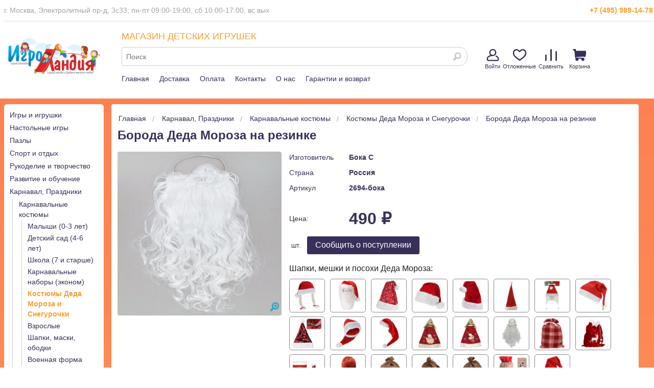

--- FILE ---
content_type: text/html; charset=UTF-8
request_url: https://www.toys-land.ru/goods/boroda-deda-moroza-na-rezinke/
body_size: 20951
content:
<!DOCTYPE html>
<html class="no-js" lang="ru">

<head>

<title>Борода Деда Мороза на резинке купить в интернет-магазине Игроландия toys-land.ru, 2694-бока, цена: 490 &#x20BD;</title>
<link rel="shortcut icon" type="image/x-icon" href="/favicon.ico">

<meta http-equiv="Content-Type" content="text/html; charset=utf-8">
<meta name="viewport" content="width=device-width, initial-scale=1.0">
<meta name="keywords" content="Купить Борода Деда Мороза на резинке">
<meta name="description" content="Купить Борода Деда Мороза на резинке 2694-бока Бока С по низкой цене 490.00 руб. Быстрая доставка по Москве, доставка по всей России, живые фото, отзывы">


<meta property='og:image' content='/img/goods/large/2694-boka-1.jpg' />

<!-- Yandex.Metrika counter -->
<script type="text/javascript" >
   (function(m,e,t,r,i,k,a){m[i]=m[i]||function(){(m[i].a=m[i].a||[]).push(arguments)};
   m[i].l=1*new Date();
   for (var j = 0; j < document.scripts.length; j++) {if (document.scripts[j].src === r) { return; }}
   k=e.createElement(t),a=e.getElementsByTagName(t)[0],k.async=1,k.src=r,a.parentNode.insertBefore(k,a)})
   (window, document, "script", "https://mc.webvisor.org/metrika/tag_ww.js", "ym");

   ym(6694099, "init", {
        clickmap:true,
        trackLinks:true,
        accurateTrackBounce:true,
        webvisor:true,
        ecommerce:"dataLayer"
   });
</script>
<noscript><div><img src="https://mc.yandex.ru/watch/6694099" style="position:absolute; left:-9999px;" alt="" /></div></noscript>
<!-- /Yandex.Metrika counter -->

<link rel="stylesheet" href="/css/normalize.min.css">
<link rel="stylesheet" href="/css/foundation.min.css" type="text/css">
<link rel="stylesheet" href="/css/foundation-icons.css" type="text/css">
<link rel="stylesheet" href="/css/jquery-ui.min.css" type="text/css">
<link rel="stylesheet" href="/css/prettyPhoto.css" type="text/css" media="screen" title="prettyPhoto main stylesheet" />
<link rel="stylesheet" href="/css/nouislider.min.css" type="text/css">
<link rel="stylesheet" href="/css/photoswipe.css" type="text/css">
<link rel="stylesheet" href="/css/default-skin.css" type="text/css">
<link rel="stylesheet" href="/css/fonteli.css" type="text/css">
<link rel="stylesheet" href="/css/style.css?1765189423" type="text/css">
<link rel="stylesheet" href="/css/style2021.css?1683128450" type="text/css">

<link rel="preload" href="/js/modernizr.min.js" as="script">
<link rel="preload" href="/js/jquery.min.js" as="script">


<script>
    window.dataLayer = window.dataLayer || [];
</script>

<script src="//code-eu1.jivosite.com/widget/K1D02VWBkG" async></script>

</head>

<body>

	<script src="/js/modernizr.min.js" type="text/javascript"></script>
	<script src="/js/jquery.min.js" type="text/javascript"></script>
    <script src='https://www.google.com/recaptcha/api.js?render=6Lf1HogUAAAAAAbjfYMudWYeZcpz_G6SY-1e3lXv'></script>

	<div class="off-canvas-wrap" data-offcanvas>
		<div class="inner-wrap">


	    <aside class="left-off-canvas-menu">
		<ul class="off-canvas-list">
		    <li><label>Каталог</label></li>
		    		    <div class='block rubricator' style='margin-right: 16px; margin-top: 0.625rem;'>
                <!--<div class='caption yellow'></div>-->
                <ul class='no-bullet border radius bottom bg-color'><li class='lev2 radius '><a class='a_dz2' href='/catalog/igry-i-igrushki/'>Игры и игрушки</a></li><li class='lev2 radius '><a class='a_dz2' href='/catalog/nastolnye-igry/'>Настольные игры</a></li><li class='lev2 radius '><a class='a_dz2' href='/catalog/pazly/'>Пазлы</a></li><li class='lev2 radius '><a class='a_dz2' href='/catalog/detskaya-ploshhadka/'>Спорт и отдых</a></li><li class='lev2 radius '><a class='a_dz2' href='/catalog/detskoe-tvorchestvo/'>Рукоделие и творчество</a></li><li class='lev2 radius '><a class='a_dz2' href='/catalog/razvitie-i-obuchenie/'>Развитие и обучение</a></li><li class='lev2 radius '><a class='a_dz2' href='/catalog/tovary-dlya-karnavala-3016/'>Карнавал, Праздники</a></li><li class='lev2 radius '><a class='a_dz2' href='/catalog/igrushki-dlya-samyh-malenkih/'>Игрушки для малышей</a></li><li class='lev2 radius '><a class='a_dz2' href='/catalog/novyj-god_1667307287/'>Новый Год</a></li><li class='lev2 radius '><a class='a_dz2' href='/catalog/tovary-so-skidkami/'>Товары со скидками</a></li></ul>
            </div>
			<li><label>Личный кабинет</label></li>
			
		    <li><a href="#" data-reveal-id="login">Войти</a></li>
		    <li><a href="/user/register/">Регистрация</a></li>
		    			<li><label>Информация</label></li>
			<li><a href="/delivery/">Доставка</a></li>
			<li><a href="/contacts/">Контакты</a></li>
			<li><a href="/pay/">Оплата</a></li>
			<li><a href="/warranty/">Гарантии</a></li>
			<li><a href="/about/">О нас</a></li>
			<li><a href="/articles/">Статьи и обзоры</a></li>
		</ul>
	    </aside>




		<header>

			<!-- sticky header -->
            <div class="sticky-header show-for-medium-up">
                <div class="sticky-header__bg-header padding hide">
                    <div class="row">
                        <div class="top small-12 medium-4 large-3 medium-push-8 large-push-9 columns block-search">
                            <div class="">
                                <div class="mini-basket-container">
                                    <div class='mini-basket-large'>
                                        <!-- cart_status -->
   				<div class='top_menu_item_wrapper header-profile'>
					<a href="#" data-reveal-id="login"><div class="top_menu_icon log_in"></div>Войти</a>
					
   				</div>
   				<div class='top_menu_item_wrapper'>
					
   					<a href='/user/favorites/'>
   						<div class='top_menu_icon favorites'></div>Отложенные
   					</a>
   				</div>
   				<div class='top_menu_item_wrapper'>
					
   					<a href='/compare/'>
   						<div class='top_menu_icon compare'></div>Сравнить
   					</a>
   				</div>
            	<span class='mini-basket mini-basket-for-hover-dz2'>
                	<div class='m-basket'>
						<span class='m-basket__info border radius'>
							<div class='top_menu_item_wrapper'>
								
								<a href='/cart/'>
									<div class='top_menu_icon cart'></div>Корзина
								</a>
							</div>
	                    </span>
	                </div>
					
				</span>

			<!-- /cart_status --><!-- sum=0 --><!-- cnt=0 -->                                    </div>
                                </div>
                            </div>
                        </div>
                        <div class="small-12 medium-4 large-6 columns">
                            <div id="search-form" class="row search-form sub-panel show-for-medium-up">
                                <form action="/search/" method="get" class="sticky-header__search-form">
                                    <div class="small-12 columns">
                                        <label for="search-submit-top"><i class="fi-magnifying-glass"></i></label>
                                        <input id="search-submit-top" type="submit" class="hide">
                                        <input type="text" class="sticky-header__search radius" name="q" placeholder="Поиск">
                                        <div class="sticky-header__search-content"></div>
                                    </div>
                                </form>
                            </div>
                        </div>

                        <div class="small-12 medium-4 large-3 medium-pull-8 large-pull-9 columns" style="text-align: center;">
                                                            <a href="/" itemprop='url'><img src="/img/logo.png" alt="Игроландия" class="sticky-header__logo"></a>
                                                    </div>
                    </div>
                </div>
            </div>
			<!-- /sticky header -->

			<!-- big header -->
			<div class="show-for-medium-up" style="width:100%; text-align: center; background: white; height: 193px; ">
				<div class="central_dz2">

					<div style="width: 100%; border-bottom: 1px solid #E5E5E5; font-size: 14px; padding: 10px 2px; min-height: 40px; overflow: auto;">
						<div style="float: left; color: #A3A3A3;">
							г. Москва, Электролитный пр-д, 3с33; пн-пт 09:00-19:00, сб 10:00-17:00, вс вых&nbsp;
						</div>
                             						                            					<div class="header_top_phone">
    						+7 (495) 989-14-78    					</div>
					</div>

					<table style="width: 100%; border: none;">
						<tr>
							<td style="vertical-align:top; width:200px; padding-top:32px;" class="show-for-medium-up">
								<a href="/"><img src="/img/logo.png"></a>
							</td>
							<td style="vertical-align:top; padding-left: 32px;">
                                <div class="color-tl" style="font-size: 18px; font-weight: 400; line-height: 41px; height: 41px; overflow: hidden;">
                                     МАГАЗИН ДЕТСКИХ ИГРУШЕК
                                </div>
                                <div id="search-form" class="search-form">
                                    <form action="/search/" id="search_ac" method="get">
                                        <div class="columns" style="padding-left: 0 !important;"><!-- стиль переписывается 4 раза -->
                                            <label for="search-submit-top"><i class="fi-magnifying-glass"></i></label>
                                            <input id="search-submit-top" type="submit" class="hide">
                                            <input type="text" class="sticky-header__search radius" name="q" placeholder="Поиск" autocomplete="off">
                                            <div class="sticky-header__search-content"></div>
                                        </div>
                                    </form>
                                </div>
								<div class="header_line_menu_wrapper">
									<div class="top-menu-item-dz2"><a href="/">Главная</a></div>
									<div class="top-menu-item-dz2"><a href="/delivery/">Доставка</a></div>
									<div class="top-menu-item-dz2"><a href="/pay/">Оплата</a></div>
									<div class="top-menu-item-dz2"><a href="/contacts/">Контакты</a></div>
									<div class="top-menu-item-dz2"><a href="/about/">О нас</a></div>
									<div class="top-menu-item-dz2"><a href="/warranty/">Гарантии и возврат</a></div>
								</div>
							</td>
							<td style="vertical-align:top; padding-top:46px; width: 342px; white-space: nowrap;">
                                <div class="mini-basket-container">
                                    <div class='mini-basket-large'>
                                        <!-- cart_status -->
   				<div class='top_menu_item_wrapper header-profile'>
					<a href="#" data-reveal-id="login"><div class="top_menu_icon log_in"></div>Войти</a>
					
   				</div>
   				<div class='top_menu_item_wrapper'>
					
   					<a href='/user/favorites/'>
   						<div class='top_menu_icon favorites'></div>Отложенные
   					</a>
   				</div>
   				<div class='top_menu_item_wrapper'>
					
   					<a href='/compare/'>
   						<div class='top_menu_icon compare'></div>Сравнить
   					</a>
   				</div>
            	<span class='mini-basket mini-basket-for-hover-dz2'>
                	<div class='m-basket'>
						<span class='m-basket__info border radius'>
							<div class='top_menu_item_wrapper'>
								
								<a href='/cart/'>
									<div class='top_menu_icon cart'></div>Корзина
								</a>
							</div>
	                    </span>
	                </div>
					
				</span>

			<!-- /cart_status --><!-- sum=0 --><!-- cnt=0 -->                                    </div>
                                </div>
							</td>
						</tr>
					</table>
				</div>
			</div>
			<!-- /big header -->

			<!-- small header -->
            <div class="header row show-for-small-only">
    			<div class="small-12 columns">
    				<div class="small-12 medium-7 large-10 medium-push-5 large-push-2 columns menu">
    					<div class="row top-links">
    					<div class="small-12 columns">
    						<div class="small-4 columns top top-bar-small">
                                <div class="top-bar-small-content clearfix">
                                    <div class="left show-for-small-only">
                                        <a class="left-off-canvas-toggle menu-icon" aria-expanded="true"><img src="/img/icons/menu_navicon.png"></a>
                                    </div>
                                    <div class="left show-for-small-only">
                                        <a href="/"><img src="/img/logo.png" alt="Игроландия" style="margin: 3px 0 0 6vw; height:42px"></a>
                                    </div>
                                    <div class="right">
                                        <span class="fi-telephone show-for-small-only" data-click="top-bar-small-phone"></span>
                                        <div id="telephone" class="sub-panel" style="display: none;"><a href="tel:+74959891478">+7 (495) 989-14-78</a></div>
                                        <span class="fi-magnifying-glass show-for-small-only" data-click="top-bar-small-search"></span>
                                        <div class="right">
                                            <div class="mini-basket-large show-for-medium-up">
                                                <!-- cart_status -->
   				<div class='top_menu_item_wrapper header-profile'>
					<a href="#" data-reveal-id="login"><div class="top_menu_icon log_in"></div>Войти</a>
					
   				</div>
   				<div class='top_menu_item_wrapper'>
					
   					<a href='/user/favorites/'>
   						<div class='top_menu_icon favorites'></div>Отложенные
   					</a>
   				</div>
   				<div class='top_menu_item_wrapper'>
					
   					<a href='/compare/'>
   						<div class='top_menu_icon compare'></div>Сравнить
   					</a>
   				</div>
            	<span class='mini-basket mini-basket-for-hover-dz2'>
                	<div class='m-basket'>
						<span class='m-basket__info border radius'>
							<div class='top_menu_item_wrapper'>
								
								<a href='/cart/'>
									<div class='top_menu_icon cart'></div>Корзина
								</a>
							</div>
	                    </span>
	                </div>
					
				</span>

			<!-- /cart_status --><!-- sum=0 --><!-- cnt=0 -->                                            </div>
                                        </div>
                                		<a href='/cart/' class='show-for-small-only' style='display:inline !important;'>
                                    		<i class='fi-shopping-cart'></i>                                		</a>
                                    </div>
                                </div>

                                <div class="top-bar-small-phone" style="display: none;">
                                    <a href="tel:+74959891478">+7 (495) 989-14-78</a>
                                </div>

                                <div class="top-bar-small-search" style="display: none;">
                                    <form action="/search/" class="top-bar-small-search__form">
                                        <input type="text" class="top-bar-small-search__input search-autocomplete" name="q" placeholder="Поиск">
                                    </form>
                                </div>


    						</div>
    					</div>
    					</div>
    				</div>

					<!-- margin bottom negative - strange -->
    				<div class="small-12 medium-5 large-2 medium-pull-7 large-pull-10 columns logo above show-for-medium-up" itemscope itemtype="http://schema.org/Organization" style="padding: 16px 0 0 0; margin-bottom:-48px;">
    					    						<a href="/" itemprop='url'><img src="/img/logo.png" alt="Интернет магазин игрушек Игроландия - Детские игрушки для развития и творчества" title="Интернет магазин детских игрушек Игроландия" itemprop="logo"></a>
    					    					<span itemprop="contactPoint" itemscope="" itemtype="http://schema.org/ContactPoint">
    						<meta itemprop="telephone" content="+74959891478">
    						<meta itemprop="contactType" content="customer support">
    					</span>
    					<meta itemprop="name" content="Игроландия">
    					<meta itemprop="address" content="Электролитный проезд дом 3 стр. 33">
    					<meta itemprop="telephone" content="+74959891478">
    				</div>

    				<div class="show-for-small-only">
                        <div id='search-form-search-submit-header' class='block row search-form sub-panel show-for-medium-up'>
                            <form action='/search/' method='get'>
                                <div class='small-12 columns'>
                                    <label for='search-submit-header'><i class='fi-magnifying-glass'></i></label>
                                    <input id='search-submit-header' type='submit' class='hide'>
                                    <input type='text' class='search-submit-header radius' name='q' placeholder='Поиск'>
                                </div>
                            </form>
                        </div>
                    </div>

    			</div>

    	    </div>
			<!-- /small header -->


		</header>

		<div class="central_dz2" id="html_menu_dz2">
			<br>
					</div>

		<div class="show-for-medium-up" style="width:100%; height: 1px;"></div>

		<div id="login" class="reveal-modal" data-reveal>
			<form action="/goods/boroda-deda-moroza-na-rezinke/" method="post" id="login-form" data-abide="ajax">
				<div class="row">
					<div class="small-12 columns">
						<div class="caption">Авторизация</div>
					</div>
				</div>
				<div class="row">
                    <div class="large-12 columns">
                        <div class="login-reveal__new-password-label hide">
                            Новый пароль выслан на указанный Вами адрес и в смс-сообщении на ваш мобильный номер, указанный при регистрации на сайте
                        </div>
                    </div>
					<div class="small-12 columns">
						<label>Имя(e-mail) <small>Обязательно</small>
							<input type="email" name="email" class="login_email" required/></label>
						<small id="login_email_error" class="error">Адрес электронной почты введен не корректно</small>
					</div>
					<div class="small-12 columns">
						<label>Пароль <small>Обязательно</small>
							<input type="password" name="password" class="login_password" required/></label>
						<small id="login_password_error" class="error">Это поле обязательно для заполнения</small>
					</div>
				</div>
				<div class="row">
                    <div class="row social" style="margin-right: 16px;">
                        <a href="https://oauth.yandex.ru/authorize?client_id=3d37cee091d04038a7c2dab97cd47bfe&redirect_uri=https://www.toys-land.ru/yandex_login_button.php&response_type=code&state=cab160f3cccc21c189834b33a5f68550" id="yandex" class="right">&nbsp;</a>
                    </div>
					<div class="large-6 columns">
						<button type="submit" class="radius">Вход</button>
					</div>
					<div class="large-6 columns">
						<a href="#" class="forget-password right">Забыли пароль?</a><br/>
						<a href="/user/register/" class="right">Регистрация</a>
					</div>
				</div>
				<input type="hidden" class="valid" value="0">
			</form>

			<form action="/goods/boroda-deda-moroza-na-rezinke/" id="login-forget" class="hide" data-abide="ajax">
				<div class="row">
					<div class="small-12 columns">
						<div class="caption">Восстановление пароля</div>
					</div>
				</div>
				<div class="row">
					<div class="large-8 columns">
						<label>Имя(e-mail) <small>Обязательно</small>
							<input type="email" class="login_email_forget" required/></label>
						<small id="login_email_forget_error" class="error">Адрес электронной почты введен не корректно</small>
					</div>
					<div class="large-4 columns">
						<button type="submit" class="radius">Восстановить</button>
					</div>
				</div>
			</form>

			<a class="close-reveal-modal">&#215;</a>
		</div>


<!--
<div style="width: calc(100% - 4vw); padding: 2vw; margin: 8vw 2vw 2vw 2vw; font-size: 25px; font-weight: 700; border: 1px solid #886655; background-color: white; text-align: center;">
Уважаемые посетители! На сайте производятся технические работы, возможны сбои, сложности в оформлении заказа, введении адреса. Просим прощения. Благодарим за понимание.
</div>
-->

<div id="container">
        <div class="row">

            <div class="small-12 columns">

                <div class="small-2 columns sidebar show-for-large-up">
                                        <nav class='block rubricator' style='margin-right: 16px; margin-top: 0.625rem;'>
                <!--<div class='caption yellow'>Каталог</div>-->
                <div>
                    <ul class='no-bullet border radius bottom bg-color'><li  '>
                    <a  href='/catalog/igry-i-igrushki/'>Игры и игрушки</a>
                </li><li  '>
                    <a  href='/catalog/nastolnye-igry/'>Настольные игры</a>
                </li><li  '>
                    <a  href='/catalog/pazly/'>Пазлы</a>
                </li><li  '>
                    <a  href='/catalog/detskaya-ploshhadka/'>Спорт и отдых</a>
                </li><li  '>
                    <a  href='/catalog/detskoe-tvorchestvo/'>Рукоделие и творчество</a>
                </li><li  '>
                    <a  href='/catalog/razvitie-i-obuchenie/'>Развитие и обучение</a>
                </li><li  '>
                    <a  href='/catalog/tovary-dlya-karnavala-3016/'>Карнавал, Праздники</a>
                </li><li class='multiline_menu nomargin';  '>
                    <div class='multiline_menu leveler'><a  href='/catalog/tovary-dlya-karnavala-3016/karnavalnye-kostyumy/'>Карнавальные костюмы</a><div class='multiline_menu padder'></div></div>
                </li><li class='multiline_menu nomargin';  '>
                    <div class='multiline_menu leveler'><div class='multiline_menu leveler'><a  href='/catalog/tovary-dlya-karnavala-3016/karnavalnye-kostyumy/karnavalnye-kostyumy-dlya-malyshej-do-1-goda/'>Малыши (0-3 лет)</a><div class='multiline_menu padder'></div></div></div>
                </li><li class='multiline_menu nomargin';  '>
                    <div class='multiline_menu leveler'><div class='multiline_menu leveler'><a  href='/catalog/tovary-dlya-karnavala-3016/karnavalnye-kostyumy/karnavalnye-kostyumy-ot-3-do-7-let/'>Детский сад (4-6 лет)</a><div class='multiline_menu padder'></div></div></div>
                </li><li class='multiline_menu nomargin';  '>
                    <div class='multiline_menu leveler'><div class='multiline_menu leveler'><a  href='/catalog/tovary-dlya-karnavala-3016/karnavalnye-kostyumy/karnavalnye-kostyumy-ot-6-do-10-let/'>Школа (7 и старше)</a><div class='multiline_menu padder'></div></div></div>
                </li><li class='multiline_menu nomargin';  '>
                    <div class='multiline_menu leveler'><div class='multiline_menu leveler'><a  href='/catalog/tovary-dlya-karnavala-3016/karnavalnye-kostyumy/karnavalnye-detskie-kostyumy-jekonom/'>Карнавальные наборы (эконом)</a><div class='multiline_menu padder'></div></div></div>
                </li><li class='multiline_menu nomargin';   active'>
                    <div class='multiline_menu leveler'><div class='multiline_menu leveler'><a  class='multiline_menu active'  href='/catalog/tovary-dlya-karnavala-3016/karnavalnye-kostyumy/kostyumy-deda-moroza-i-snegurochki_1669475015/'>Костюмы Деда Мороза и Снегурочки</a><div class='multiline_menu padder'></div></div></div>
                </li><li class='multiline_menu nomargin';  '>
                    <div class='multiline_menu leveler'><div class='multiline_menu leveler'><a  href='/catalog/tovary-dlya-karnavala-3016/karnavalnye-kostyumy/karnavalnye-kostyumy-dlya-vzroslyh-3240/'>Взрослые</a><div class='multiline_menu padder'></div></div></div>
                </li><li class='multiline_menu nomargin';  '>
                    <div class='multiline_menu leveler'><div class='multiline_menu leveler'><a  href='/catalog/tovary-dlya-karnavala-3016/karnavalnye-kostyumy/golovnye-ubory-i-aksessuary/'>Шапки, маски, ободки</a><div class='multiline_menu padder'></div></div></div>
                </li><li class='multiline_menu nomargin';  '>
                    <div class='multiline_menu leveler'><div class='multiline_menu leveler'><a  href='/catalog/tovary-dlya-karnavala-3016/karnavalnye-kostyumy/voennaya-forma_1619100174/'>Военная форма</a><div class='multiline_menu padder'></div></div></div>
                </li><li class='multiline_menu nomargin';  '>
                    <div class='multiline_menu leveler'><a  href='/catalog/tovary-dlya-karnavala-3016/kukly-na-ruku-3023/'>Куклы на руку</a><div class='multiline_menu padder'></div></div>
                </li><li class='multiline_menu nomargin';  '>
                    <div class='multiline_menu leveler'><a  href='/catalog/tovary-dlya-karnavala-3016/aksessuary-dlya-karnavala/'>Аксессуары для праздника</a><div class='multiline_menu padder'></div></div>
                </li><li class='multiline_menu nomargin';  '>
                    <div class='multiline_menu leveler'><a  href='/catalog/tovary-dlya-karnavala-3016/podarki-i-suveniry/'>Подарки и сувениры</a><div class='multiline_menu padder'></div></div>
                </li><li class='multiline_menu nomargin';  '>
                    <div class='multiline_menu leveler'><a  href='/catalog/tovary-dlya-karnavala-3016/upakovka-dlya-podarkov-3860/'>Упаковка для подарков</a><div class='multiline_menu padder'></div></div>
                </li><li class='multiline_menu nomargin';  '>
                    <div class='multiline_menu leveler'><a  href='/catalog/tovary-dlya-karnavala-3016/podarki-k-14-fevralya/'>14 февраля</a><div class='multiline_menu padder'></div></div>
                </li><li class='multiline_menu nomargin';  '>
                    <div class='multiline_menu leveler'><a  href='/catalog/tovary-dlya-karnavala-3016/podarki-k-23-fevralya/'>23 февраля</a><div class='multiline_menu padder'></div></div>
                </li><li class='multiline_menu nomargin';  '>
                    <div class='multiline_menu leveler'><a  href='/catalog/tovary-dlya-karnavala-3016/podarki-k-8-marta/'>8 марта</a><div class='multiline_menu padder'></div></div>
                </li><li class='multiline_menu nomargin';  '>
                    <div class='multiline_menu leveler'><a  href='/catalog/tovary-dlya-karnavala-3016/pasha_1623237029/'>Пасха</a><div class='multiline_menu padder'></div></div>
                </li><li class='multiline_menu nomargin';  '>
                    <div class='multiline_menu leveler'><a  href='/catalog/tovary-dlya-karnavala-3016/hellouin_1623236749/'>Хэллоуин</a><div class='multiline_menu padder'></div></div>
                </li><li  '>
                    <a  href='/catalog/igrushki-dlya-samyh-malenkih/'>Игрушки для малышей</a>
                </li><li  '>
                    <a  href='/catalog/novyj-god_1667307287/'>Новый Год</a>
                </li><li  '>
                    <a  href='/catalog/tovary-so-skidkami/'>Товары со скидками</a>
                </li></ul>
                </div>
            </nav>					<? #html_rubricator_from_intex($path, $category); ?>
                    <div class='block news bg-color div-bg-dz2'><div class='caption yellow'><a href='/news/'>Новости</a></div><div class='radius bottom'><div class="new"><div class='date'>12.01.2026</div><div class='caption'><a href='/news/861/2026-01-12/'>График работы</a></div><p><b>График работы магазина:</b></p>
<ul>
<li><b>Пн-пт</b>: 9:00 - 19:00</li>
<li><b>Сб</b>: 10:00 - 17:00</li>
<li><b>Вс</b>: выходной </li>
</ul></div><div class='text-right'><a href='/news/'>Все новости »</a></div></div></div>                                        <div class='block payment bg-color div-bg-dz2'>
                <div class='caption yellow'>Способы оплаты</div>
                <div class='border radius bottom clearfix'>
                
                        <a href='/pay/'><img src='/img/pay_systems/wallet.png' alt='Оплата наличными'></a>
                        <a href='/pay/'><img src='/img/pay_systems/visa.png' alt='Оплата картами Visa'></a>
                        <a href='/pay/'><img src='/img/pay_systems/mastercard.png' alt='Оплата картами Mastercard'></a>
                        <a href='/pay/'><img src='/img/pay_systems/sberbank_online.png' alt='Сбербанк'></a>
                        <a href='/pay/'><img src='/img/pay_systems/mir.png' alt='МИР'></a>
                
                </div>
            </div><div class='block payment bg-color div-bg-dz2 delivery-margin'>
                <div class='header_dz2'>Способы доставки</div>
                <div class='border radius bottom clearfix'>
                    <a href='/delivery/'><img src='/img/delivery/pecom.png' alt='ПЭК'></a>
                    <a href='/delivery/'><img src='/img/delivery/sdek.png' alt='CDEK'></a>
                    <a href='/delivery/'><img src='/img/delivery/ems.png' alt='EMS'></a>
                    <a href='/delivery/'><img src='/img/delivery/boxberry.png' alt='BoxBerry'></a>
                    <a href='/delivery/'><img src='/img/delivery/dellin.png' alt='Деловые линии'></a>
                    <a href='/delivery/'><img src='/img/delivery/energy.png' alt='Энергия'></a>
                </div>
            </div>                </div>

                <div class="large-10 columns good-margin-fix">

					<div class='div-bg-dz2'>
                        <ul class='breadcrumbs show-for-medium-up' itemscope itemtype='http://schema.org/BreadcrumbList'><li itemprop='itemListElement' itemscope itemtype='http://schema.org/ListItem'>
                <a href='/' itemprop='item'><span itemprop='name'>Главная</span></a>
           </li><li itemprop='itemListElement' itemscope itemtype='http://schema.org/ListItem'>
                        <a href='/catalog/tovary-dlya-karnavala-3016/' itemprop='item'><span itemprop='name'>Карнавал, Праздники</span></a>
                    </li><li itemprop='itemListElement' itemscope itemtype='http://schema.org/ListItem'>
                        <a href='/catalog/tovary-dlya-karnavala-3016/karnavalnye-kostyumy/' itemprop='item'><span itemprop='name'>Карнавальные костюмы</span></a>
                    </li><li itemprop='itemListElement' itemscope itemtype='http://schema.org/ListItem'>
                        <a href='/catalog/tovary-dlya-karnavala-3016/karnavalnye-kostyumy/kostyumy-deda-moroza-i-snegurochki_1669475015/' itemprop='item'><span itemprop='name'>Костюмы Деда Мороза и Снегурочки</span></a>
                    </li><li itemprop='itemListElement' itemscope itemtype='http://schema.org/ListItem' class='current'>
                        <span itemprop='item'><span itemprop='name'>Борода Деда Мороза на резинке</span></span>
                    </li></ul>
                        <h1 class="caption yellow">Борода Деда Мороза на резинке</h1>

                        <div class="row good goods" itemscope itemtype="http://schema.org/Product" style="width:100%;">

                            <span class="hide" itemprop="name">Борода Деда Мороза на резинке</span>
                            <span class="hide" itemprop="description">Какой Новый год может обойтись без нарядных карнавальных костюмов и неожиданных перевоплощений? Чтобы встреча самого важного зимнего праздника прошла еще веселее, попробуйте примерить новый образ. Новогодняя борода Деда Мороза легко превратит вас в главного зимнего волшебника. Благодаря ей вы точно достигнете подлинного сходства!
Характеристики:

Материал: полиэстер.
Борода на резинке.
Вся продукция сертифицирована и соответствует российским стандартам качества.

Рекомендовано для взрослых и детей от 5 лет.
Российская фирма Бока С предлагает огромный ассортимент карнавальных костюмов для детей и взрослых на любую тематику. Качественный крой, разнообразные фактурные материалы, яркие стильные образы - новогодние костюмы Бока С порадуют вас и поможет вашему ребенку почувствовать себя полноправным героем сказочно-литературного или исторического действа.</span>

                            <div class="small-12 medium-4 columns">
                                <div class="showcase">
                
                
                <div class="slider">
                <span class="fi-zoom-in"></span>
                <ul class="example-orbit-content" data-orbit data-options="timer: false; bullets: false; slide_number: false; navigation_arrows: false; next_on_click:false; circular: false;"><li data-orbit-slide="headline-0" class="active">
                    <div>
                        <img src="/img/goods/medium/2694-boka-1.jpg" alt="Борода Деда Мороза на резинке Бока С" itemprop="image">
                    </div>
                  </li></ul></div><div class="thumbnails hide"><a data-orbit-link="headline-0" class="th radius">
                    <img src="/img/goods/small/2694-boka-1.jpg" data-size="626x626" data-folder="large" alt="Борода Деда Мороза на резинке Бока С фото 1" class="thumbnail" itemprop="image">
                  </a></div></div>                            </div>

                            <div class="small-12 medium-8 columns goods__item item info-old bg-color" itemprop="offers" itemscope itemtype="http://schema.org/Offer">
                                <table class='clean manufacturer'>
        <tbody>
            <tr>
                <td>Изготовитель</td>
                <td><a href='/brand/boka-s'>Бока С</a></td>
            </tr>
            <tr>
                <td>Страна</td>
                <td>Россия</td>
            </tr>
            <tr>
                <td>Артикул</td>
                <td>2694-бока </td>
            </tr>
            <tr>
                <td>&nbsp;</td>
                <td>&nbsp;</td>
            </tr>
            <tr>
                <td>Цена:</td>
                <td class='price'>490 &#x20BD; </td>
            </tr>
        </tbody>
    </table>                                                                                                <div class='price_prod hide'>490 &#x20BD;</div>
                       <meta itemprop='price' content='490'>
                       <meta itemprop='priceCurrency' content='RUB'>
                       <meta itemprop='itemCondition' itemtype='http://schema.org/OfferItemCondition' content='http://schema.org/NewCondition'>
                       <meta itemprop='availability' itemtype='http://schema.org/ItemAvailability' content='http://schema.org/InStock'><div class='order clearfix'>
                    <input type='text' class='amount radius hide' size='3' maxlength='3' value='1'><span class='sht'>&nbsp;шт. &nbsp;</span>
                    <input type='hidden' class='id'  value='73065'>
                    <input type='hidden' class='id-sub' value='0'>
                    <a href='#' class='button tiny radius add-to-deferred' title='Скоро в продаже. Cообщить о поступлении товара'>Cообщить о поступлении</a>
               </div><div class="group clearfix"><div class='caption'>Шапки, мешки и посохи Деда Мороза:</div><div class="groups miniatures"><form action='//www.toys-land.ru/goods/novogodnyaya-shapka-s-kosichkami-vnuchka-moroza-dlya-vzroslyh/' method='post' name='form-group-0-0'>
                             <input type='hidden' name='url_previous' value='//www.toys-land.ru/catalog/catalog/tovary-dlya-karnavala-3016/'>
                             <div class='goods-status-1'><a href='/goods/novogodnyaya-shapka-s-kosichkami-vnuchka-moroza-dlya-vzroslyh/'><img src='/img/goods/tiny/aaf200730-1.jpg' alt='Новогодняя шапка с косичками Внучка Мороза, для взрослых' title='Новогодняя шапка с косичками Внучка Мороза, для взрослых' class='img'></a></div>
                        </form><form action='//www.toys-land.ru/goods/shapka-santy-s-borodoj-70x35-sm/' method='post' name='form-group-0-2'>
                             <input type='hidden' name='url_previous' value='//www.toys-land.ru/catalog/catalog/tovary-dlya-karnavala-3016/'>
                             <div class='goods-status-1'><a href='/goods/shapka-santy-s-borodoj-70x35-sm/'><img src='/img/goods/tiny/aaf200420.jpg' alt='Шапка Санты с бородой 70*35 см' title='Шапка Санты с бородой 70*35 см' class='img'></a></div>
                        </form><form action='//www.toys-land.ru/goods/novogodnij-kolpak-skazka-deda-moroza-dlya-vzroslyh/' method='post' name='form-group-0-3'>
                             <input type='hidden' name='url_previous' value='//www.toys-land.ru/catalog/catalog/tovary-dlya-karnavala-3016/'>
                             <div class='goods-status-1'><a href='/goods/novogodnij-kolpak-skazka-deda-moroza-dlya-vzroslyh/'><img src='/img/goods/tiny/aaf200550-1.jpg' alt='Новогодний колпак Сказка Деда Мороза, для взрослых' title='Новогодний колпак Сказка Деда Мороза, для взрослых' class='img'></a></div>
                        </form><form action='//www.toys-land.ru/goods/novogodnyaya-shapka-deda-moroza-50-sm/' method='post' name='form-group-0-4'>
                             <input type='hidden' name='url_previous' value='//www.toys-land.ru/catalog/catalog/tovary-dlya-karnavala-3016/'>
                             <div class='goods-status-1'><a href='/goods/novogodnyaya-shapka-deda-moroza-50-sm/'><img src='/img/goods/tiny/aaf200720-1.jpg' alt='Новогодняя шапка Деда Мороза 50 см' title='Новогодняя шапка Деда Мороза 50 см' class='img'></a></div>
                        </form><form action='//www.toys-land.ru/goods/novogodnij-kolpak-deda-moroza-s-pomponom-42-sm/' method='post' name='form-group-0-5'>
                             <input type='hidden' name='url_previous' value='//www.toys-land.ru/catalog/catalog/tovary-dlya-karnavala-3016/'>
                             <div class='goods-status-1'><a href='/goods/novogodnij-kolpak-deda-moroza-s-pomponom-42-sm/'><img src='/img/goods/tiny/aaf510760-1-1.jpg' alt='Новогодний колпак Деда Мороза с помпоном 42 см' title='Новогодний колпак Деда Мороза с помпоном 42 см' class='img'></a></div>
                        </form><form action='//www.toys-land.ru/goods/shapka-deda-moroza-s-mehom-70x30-sm-dlya-vzroslyh/' method='post' name='form-group-0-7'>
                             <input type='hidden' name='url_previous' value='//www.toys-land.ru/catalog/catalog/tovary-dlya-karnavala-3016/'>
                             <div class='goods-status-1'><a href='/goods/shapka-deda-moroza-s-mehom-70x30-sm-dlya-vzroslyh/'><img src='/img/goods/tiny/662979-1.jpg' alt='Шапка Деда Мороза с мехом 70*30 см для взрослых' title='Шапка Деда Мороза с мехом 70*30 см для взрослых' class='img'></a></div>
                        </form><form action='//www.toys-land.ru/goods/rozhdestvenskaya-shapochka-santa/' method='post' name='form-group-0-10'>
                             <input type='hidden' name='url_previous' value='//www.toys-land.ru/catalog/catalog/tovary-dlya-karnavala-3016/'>
                             <div class='goods-status-1'><a href='/goods/rozhdestvenskaya-shapochka-santa/'><img src='/img/goods/tiny/aaf100600-2.jpg' alt='Рождественская шапочка Санта, 20 см' title='Рождественская шапочка Санта, 20 см' class='img'></a></div>
                        </form><form action='//www.toys-land.ru/goods/novogodnij-kolpak-dlya-vzroslyh-santa-klaus-s-kolokolchikom/' method='post' name='form-group-0-11'>
                             <input type='hidden' name='url_previous' value='//www.toys-land.ru/catalog/catalog/tovary-dlya-karnavala-3016/'>
                             <div class='goods-status-1'><a href='/goods/novogodnij-kolpak-dlya-vzroslyh-santa-klaus-s-kolokolchikom/'><img src='/img/goods/tiny/aaf200000.jpg' alt='Новогодний колпак для взрослых Санта-Клаус с колокольчиком' title='Новогодний колпак для взрослых Санта-Клаус с колокольчиком' class='img'></a></div>
                        </form><form action='//www.toys-land.ru/goods/novogodnij-kolpak-deda-moroza-s-pajetkami-party-style/' method='post' name='form-group-0-13'>
                             <input type='hidden' name='url_previous' value='//www.toys-land.ru/catalog/catalog/tovary-dlya-karnavala-3016/'>
                             <div class='goods-status-1'><a href='/goods/novogodnij-kolpak-deda-moroza-s-pajetkami-party-style/'><img src='/img/goods/tiny/aaf200520.jpg' alt='Новогодний колпак Деда Мороза с пайетками Party Style' title='Новогодний колпак Деда Мороза с пайетками Party Style' class='img'></a></div>
                        </form><form action='//www.toys-land.ru/goods/shapka-deda-moroza-delyuks-70-sm/' method='post' name='form-group-0-14'>
                             <input type='hidden' name='url_previous' value='//www.toys-land.ru/catalog/catalog/tovary-dlya-karnavala-3016/'>
                             <div class='goods-status-1'><a href='/goods/shapka-deda-moroza-delyuks-70-sm/'><img src='/img/goods/tiny/aaf500110.jpg' alt='Шапка Деда Мороза Делюкс, 70 см' title='Шапка Деда Мороза Делюкс, 70 см' class='img'></a></div>
                        </form><form action='//www.toys-land.ru/goods/novogodnyaya-shapka-kolpak-140sm/' method='post' name='form-group-0-15'>
                             <input type='hidden' name='url_previous' value='//www.toys-land.ru/catalog/catalog/tovary-dlya-karnavala-3016/'>
                             <div class='goods-status-1'><a href='/goods/novogodnyaya-shapka-kolpak-140sm/'><img src='/img/goods/tiny/aaf200280-1.jpg' alt='Новогодняя шапка - колпак, 125 см' title='Новогодняя шапка - колпак, 125 см' class='img'></a></div>
                        </form><form action='//www.toys-land.ru/goods/shapka-deda-moroza-s-applikaciej-santa-40-sm/' method='post' name='form-group-0-21'>
                             <input type='hidden' name='url_previous' value='//www.toys-land.ru/catalog/catalog/tovary-dlya-karnavala-3016/'>
                             <div class='goods-status-1'><a href='/goods/shapka-deda-moroza-s-applikaciej-santa-40-sm/'><img src='/img/goods/tiny/bb-40440.jpg' alt='Шапка Деда Мороза с аппликацией - Санта 40 см' title='Шапка Деда Мороза с аппликацией - Санта 40 см' class='img'></a></div>
                        </form><form action='//www.toys-land.ru/goods/shapka-deda-moroza-s-applikaciej-snegovik-40-sm/' method='post' name='form-group-0-22'>
                             <input type='hidden' name='url_previous' value='//www.toys-land.ru/catalog/catalog/tovary-dlya-karnavala-3016/'>
                             <div class='goods-status-1'><a href='/goods/shapka-deda-moroza-s-applikaciej-snegovik-40-sm/'><img src='/img/goods/tiny/bb-40445.jpg' alt='Шапка Деда Мороза с аппликацией - Снеговик 40 см' title='Шапка Деда Мороза с аппликацией - Снеговик 40 см' class='img'></a></div>
                        </form><form action='//www.toys-land.ru/goods/boroda-s-usami-deda-moroza-lyuks/' method='post' name='form-group-0-24'>
                             <input type='hidden' name='url_previous' value='//www.toys-land.ru/catalog/catalog/tovary-dlya-karnavala-3016/'>
                             <div class='goods-status-1'><a href='/goods/boroda-s-usami-deda-moroza-lyuks/'><img src='/img/goods/tiny/660235.jpg' alt='Борода с усами Деда Мороза Люкс' title='Борода с усами Деда Мороза Люкс' class='img'></a></div>
                        </form><form action='//www.toys-land.ru/goods/novogodnij-meshok-dlya-podarkov-christmas-cage-70x50-sm/' method='post' name='form-group-0-30'>
                             <input type='hidden' name='url_previous' value='//www.toys-land.ru/catalog/catalog/tovary-dlya-karnavala-3016/'>
                             <div class='goods-status-1'><a href='/goods/novogodnij-meshok-dlya-podarkov-christmas-cage-70x50-sm/'><img src='/img/goods/tiny/451135-1.jpg' alt='Новогодний мешок для подарков Christmas Cage 70*50 см' title='Новогодний мешок для подарков Christmas Cage 70*50 см' class='img'></a></div>
                        </form><form action='//www.toys-land.ru/goods/meshok-deda-moroza-s-podsvetkoj-olen-budevin-90x60-sm-24-teplyh-belyh-led-na-batarejkah/' method='post' name='form-group-0-31'>
                             <input type='hidden' name='url_previous' value='//www.toys-land.ru/catalog/catalog/tovary-dlya-karnavala-3016/'>
                             <div class='goods-status-1'><a href='/goods/meshok-deda-moroza-s-podsvetkoj-olen-budevin-90x60-sm-24-teplyh-belyh-led-na-batarejkah/'><img src='/img/goods/tiny/aaf514270-2.jpg' alt='Мешок Деда Мороза с подсветкой Олень Будевин 90*60 см, 24 теплых белых LED, на батарейках' title='Мешок Деда Мороза с подсветкой Олень Будевин 90*60 см, 24 теплых белых LED, на батарейках' class='img'></a></div>
                        </form><form action='//www.toys-land.ru/goods/novogodnij-meshok-dlya-podarkov-prazdnichnaya-klassika-90x60-sm/' method='post' name='form-group-0-32'>
                             <input type='hidden' name='url_previous' value='//www.toys-land.ru/catalog/catalog/tovary-dlya-karnavala-3016/'>
                             <div class='goods-status-1'><a href='/goods/novogodnij-meshok-dlya-podarkov-prazdnichnaya-klassika-90x60-sm/'><img src='/img/goods/tiny/aaf202300.jpg' alt='Новогодний мешок для подарков Праздничная Классика 90*60 см' title='Новогодний мешок для подарков Праздничная Классика 90*60 см' class='img'></a></div>
                        </form><form action='//www.toys-land.ru/goods/meshok-deda-moroza-olen-50x75-sm/' method='post' name='form-group-0-35'>
                             <input type='hidden' name='url_previous' value='//www.toys-land.ru/catalog/catalog/tovary-dlya-karnavala-3016/'>
                             <div class='goods-status-1'><a href='/goods/meshok-deda-moroza-olen-50x75-sm/'><img src='/img/goods/tiny/660070-1.jpg' alt='Мешок Деда Мороза Олень, 75*50 см' title='Мешок Деда Мороза Олень, 75*50 см' class='img'></a></div>
                        </form><form action='//www.toys-land.ru/goods/novogodnij-meshok-dlya-podarkov-santa-70x50-sm/' method='post' name='form-group-0-39'>
                             <input type='hidden' name='url_previous' value='//www.toys-land.ru/catalog/catalog/tovary-dlya-karnavala-3016/'>
                             <div class='goods-status-1'><a href='/goods/novogodnij-meshok-dlya-podarkov-santa-70x50-sm/'><img src='/img/goods/tiny/aaf202360-1-4.jpg' alt='Новогодний мешок для подарков Санта 70*50 см' title='Новогодний мешок для подарков Санта 70*50 см' class='img'></a></div>
                        </form><form action='//www.toys-land.ru/goods/novogodnij-meshok-dlya-podarkov-snegovik-70x50-sm/' method='post' name='form-group-0-40'>
                             <input type='hidden' name='url_previous' value='//www.toys-land.ru/catalog/catalog/tovary-dlya-karnavala-3016/'>
                             <div class='goods-status-1'><a href='/goods/novogodnij-meshok-dlya-podarkov-snegovik-70x50-sm/'><img src='/img/goods/tiny/aaf202360-1-4-1.jpg' alt='Новогодний мешок для подарков Снеговик 70*50 см' title='Новогодний мешок для подарков Снеговик 70*50 см' class='img'></a></div>
                        </form><form action='//www.toys-land.ru/goods/novogodnij-meshok-dlya-podarkov-olen-70x50-sm/' method='post' name='form-group-0-41'>
                             <input type='hidden' name='url_previous' value='//www.toys-land.ru/catalog/catalog/tovary-dlya-karnavala-3016/'>
                             <div class='goods-status-1'><a href='/goods/novogodnij-meshok-dlya-podarkov-olen-70x50-sm/'><img src='/img/goods/tiny/aaf202360-1-4-0.jpg' alt='Новогодний мешок для подарков Олень 70*50 см' title='Новогодний мешок для подарков Олень 70*50 см' class='img'></a></div>
                        </form><form action='//www.toys-land.ru/goods/novogodnij-meshok-schastlivogo-rozhdestva-olen-85x55-sm/' method='post' name='form-group-0-46'>
                             <input type='hidden' name='url_previous' value='//www.toys-land.ru/catalog/catalog/tovary-dlya-karnavala-3016/'>
                             <div class='goods-status-1'><a href='/goods/novogodnij-meshok-schastlivogo-rozhdestva-olen-85x55-sm/'><img src='/img/goods/tiny/aaf202370-2.jpg' alt='Новогодний мешок Счастливого Рождества - Олень 85*55 см' title='Новогодний мешок Счастливого Рождества - Олень 85*55 см' class='img'></a></div>
                        </form><form action='//www.toys-land.ru/goods/novogodnij-kolpak-santy-130-sm/' method='post' name='form-group-0-53'>
                             <input type='hidden' name='url_previous' value='//www.toys-land.ru/catalog/catalog/tovary-dlya-karnavala-3016/'>
                             <div class='goods-status-1'><a href='/goods/novogodnij-kolpak-santy-130-sm/'><img src='/img/goods/tiny/aae441800-1.jpg' alt='Новогодний колпак Санты 125 см' title='Новогодний колпак Санты 125 см' class='img'></a></div>
                        </form></div></div><div class='amount_icons'>Товар закончился</div><div class='good-compare'><a href='javascript:void(0);' class='add-to-compare'>Добавить в список сравнения:</a><a class='fi-indent-more add-to-compare' title='Добавить в список сравнения'>&nbsp;</a></div><div class='favorites libs_goods_shift'>
                 <!--<a href='#' class='link-context add-to-favorites'>Добавить в избранное</a> &nbsp; -->
				 Добавить в избранное: 
				 <div class='fi-star-substitute add-to-favorites'></div>
              </div><a herf="#" data-reveal-id="lowering-price">Уведомить о снижении цены</a>                                <script src="//yastatic.net/share2/share.js"></script>
    							<div style="padding: 10px 0 4px 0;">
    								<span>Поделиться: </span>
    							    <div class='ya-share2' data-services='vkontakte,facebook,odnoklassniki,moimir,twitter' expr:data-description='data:post.snippet' expr:data-image='data:post.thumbnailUrl' expr:data-title='data:post.title' expr:data-url='data:post.url' style="display: inherit;">
									</div>
    							</div>
                                <!--<div class="y!a-share2" data-services="vkontakte,facebook,odnoklassniki,moimir,twitter" data-limit data-copy></div>-->
                                <div id='hash-tags'><div class='bold'>Товар входит в разделы:</div><ul class='no-bullet'><li><span class='fi-price-tag'>&nbsp;</span> <a href='/tags/kostyum-deda-moroza-10882/'>Костюм Деда Мороза</a></li><li><span class='fi-price-tag'>&nbsp;</span> <a href='/tags/karnavalnye-kostyumy-dlya-malchikov-10891/'>Карнавальные костюмы для мальчиков</a></li><li><span class='fi-price-tag'>&nbsp;</span> <a href='/tags/novogodnie-kostyumy-10898/'>Новогодние костюмы</a></li><li><span class='fi-price-tag'>&nbsp;</span> <a href='/tags/detskie-novogodnie-kostyumy-10897/'>Детские новогодние костюмы</a></li></ul></div>                            </div>
                        </div>

                    <div class="goods__tabs row goods good">

                                                    <div class="small-12 columns">
                                 <div class='row'><div class='large-12 columns'><div class='vitrine div-bg-dz2'><div class='caption yellow'>Похожие товары в наличии</div><div class='items border radius content rocket' id='rocket-alternative' data-param='73065'  itemscope itemtype='http://schema.org/ItemList'><ul class='orbit-content' ><li>  <div class='item radius' itemprop='itemListElement' itemscope itemtype='http://schema.org/Product'>

              <div class='image good__img'>
				
                
                
                    <a href='/goods/lejka-dlya-kupaniya-rebenka-kitenok/' class=''>
				<img src='/img/goods/small/sh235103-1.jpg' alt='Лейка для купания ребенка Китенок, 18 см' data-title='Возраст: от 0 до 3 лет. 
Лейка-ковш предназначена для купания детей с рождения. Нежно-голубой китенок будет гармонично смотреться в любой ванной комнате! 
Размер: 18 х 11,5 х 13 см.' itemprop='image'>
              </a>
              </div>

              <div class='desc'>
                <meta itemprop='description' content='Возраст: от 0 до 3 лет. 
Лейка-ковш предназначена для купания детей с рождения. Нежно-голубой китенок будет гармонично смотреться в любой ванной комнате! 
Размер: 18 х 11,5 х 13 см.'>

                <div class='name'>
                    <a href='/goods/lejka-dlya-kupaniya-rebenka-kitenok/' class=' hint' itemprop='url' title='Возраст: от 0 до 3 лет. 
Лейка-ковш предназначена для купания детей с рождения. Нежно-голубой китенок будет гармонично смотреться в любой ванной комнате! 
Размер: 18 х 11,5 х 13 см.'><span itemprop='name'>Лейка для купания ребенка Китенок, 18 см</span></a>
                </div>
                
                
                
                <div class='firm'>
                    Бренд: <a href='/brand/skip-hop/'>Skip Hop</a>
                </div>
                
                <div class='art'>
                        Артикул: SH235103
                     </div>

                <div class='price' itemprop='offers' itemscope itemtype='http://schema.org/Offer'>
                    <span itemprop='price'>1 790 &#8381;</span>
                    <meta itemprop='priceCurrency' content='RUB'>
                </div>

                 <div class='order clearfix'>
                    <input type='hidden' class='id'  value='31035'>
                    <input type='hidden' class='id-sub' value='0'>
                    <input type='tel' class='amount radius ' size='3' maxlength='3' value='1'>
                    <a href='#' class='button tiny radius cart_add'>Купить</a>
					<div class='fi-star-substitute add-to-favorites catalog_shift' title='Добавить в избранное'></div>
                    
                 </div>

                 <div class='rating'>
                    
                 </div>
              </div>

          </div>  <div class='item empty'>&nbsp;</div>  <div class='item empty'>&nbsp;</div>  <div class='item empty'>&nbsp;</div>  <div class='item empty'>&nbsp;</div>  <div class='item empty'>&nbsp;</div> </li></ul></div></div></div></div>                                                                 <div class='row'><div class='large-12 columns'><div class='vitrine div-bg-dz2'><div class='caption yellow'>Лидеры продаж</div><div class='items border radius content rocket' id='rocket-popular' data-param='12996'  itemscope itemtype='http://schema.org/ItemList'><ul class='orbit-content' ><li>  <div class='item radius' itemprop='itemListElement' itemscope itemtype='http://schema.org/Product'>

              <div class='image good__img'>
				
                
                
                    <a href='/goods/lejka-dlya-kupaniya-rebenka-kitenok/' class=''>
				<img src='/img/goods/small/sh235103-1.jpg' alt='Лейка для купания ребенка Китенок, 18 см' data-title='<img src="/img/goods/tiny/sh235103-2.jpg" alt="sh235103-2.jpg" class="float-left">Возраст: от 0 до 3 лет. 
Лейка-ковш предназначена для купания детей с рождения. Нежно-голубой китенок будет гармонично смотреться в любой ванной комнате! 
Размер: 18 х 11,5 х 13 см.' itemprop='image'>
              </a>
              </div>

              <div class='desc'>
                <meta itemprop='description' content='Возраст: от 0 до 3 лет. 
Лейка-ковш предназначена для купания детей с рождения. Нежно-голубой китенок будет гармонично смотреться в любой ванной комнате! 
Размер: 18 х 11,5 х 13 см.'>

                <div class='name'>
                    <a href='/goods/lejka-dlya-kupaniya-rebenka-kitenok/' class=' hint' itemprop='url' title='Возраст: от 0 до 3 лет. 
Лейка-ковш предназначена для купания детей с рождения. Нежно-голубой китенок будет гармонично смотреться в любой ванной комнате! 
Размер: 18 х 11,5 х 13 см.'><span itemprop='name'>Лейка для купания ребенка Китенок, 18 см</span></a>
                </div>
                
                
                
                <div class='firm'>
                    Бренд: <a href='/brand/skip-hop/'>Skip Hop</a>
                </div>
                
                <div class='art'>
                        Артикул: SH235103
                     </div>

                <div class='price' itemprop='offers' itemscope itemtype='http://schema.org/Offer'>
                    <span itemprop='price'>1 790 &#8381;</span>
                    <meta itemprop='priceCurrency' content='RUB'>
                </div>

                 <div class='order clearfix'>
                    <input type='hidden' class='id'  value='31035'>
                    <input type='hidden' class='id-sub' value='0'>
                    <input type='tel' class='amount radius ' size='3' maxlength='3' value='1'>
                    <a href='#' class='button tiny radius cart_add'>Купить</a>
					<div class='fi-star-substitute add-to-favorites catalog_shift' title='Добавить в избранное'></div>
                    
                 </div>

                 <div class='rating'>
                    
                 </div>
              </div>

          </div>  <div class='item empty'>&nbsp;</div>  <div class='item empty'>&nbsp;</div>  <div class='item empty'>&nbsp;</div>  <div class='item empty'>&nbsp;</div>  <div class='item empty'>&nbsp;</div> </li></ul></div></div></div></div>                                <div class='vitrine div-bg-dz2' itemscope itemtype='http://schema.org/ItemList'><div class='caption yellow'>Вы смотрели</div><div class='items border radius bottom bg-color'> <div class='item radius' itemprop='itemListElement' itemscope itemtype='http://schema.org/Product'>

              <div class='image good__img'>
				
                
                
                    <a href='/goods/boroda-deda-moroza-na-rezinke/' class=''>
				<img src='/img/goods/small/2694-boka-1.jpg' alt='Борода Деда Мороза на резинке' data-title='Возраст: от 5 лет.
Яркое дополнение к праздничному наряду - пушистая карнавальная борода Деда Мороза.
Материал: полиэстер. Борода на резинке.' itemprop='image'>
              </a>
              </div>

              <div class='desc'>
                <meta itemprop='description' content='Возраст: от 5 лет.
Яркое дополнение к праздничному наряду - пушистая карнавальная борода Деда Мороза.
Материал: полиэстер. Борода на резинке.'>

                <div class='name'>
                    <a href='/goods/boroda-deda-moroza-na-rezinke/' class=' hint' itemprop='url' title='Возраст: от 5 лет.
Яркое дополнение к праздничному наряду - пушистая карнавальная борода Деда Мороза.
Материал: полиэстер. Борода на резинке.'><span itemprop='name'>Борода Деда Мороза на резинке</span></a>
                </div>
                
                
                
                <div class='firm'>
                    Бренд: <a href='/brand/boka-s/'>Бока С</a>
                </div>
                
                <div class='art'>
                        Артикул: 2694-бока
                     </div>

                <div class='price' itemprop='offers' itemscope itemtype='http://schema.org/Offer'>
                    <span itemprop='price'>490 &#8381;</span>
                    <meta itemprop='priceCurrency' content='RUB'>
                </div>

                 <div class='order clearfix'>
                    <input type='hidden' class='id'  value='73065'>
                    <input type='hidden' class='id-sub' value='0'>
                    <input type='tel' class='amount radius hide' size='3' maxlength='3' value='1'>
                    <a href='#' class='button tiny radius add-to-deferred' title='Скоро в продаже. Cообщить о поступлении товара'>Cообщить о поступлении</a>
					<div class='fi-star-substitute add-to-favorites catalog_shift' title='Добавить в избранное'></div>
                    
                 </div>

                 <div class='rating'>
                    
                 </div>
              </div>

          </div> <div class='item empty'>&nbsp;</div>
              <div class='item empty'>&nbsp;</div>
              <div class='item empty'>&nbsp;</div>
              <div class='item empty'>&nbsp;</div>
              </div></div>                            </div>
                        
                        <div class="small-12 columns">

                            <ul class="tabs show-for-medium-up" data-tab data-tab data-options="deep_linking:true;scroll_to_content:false;">
                                <li class='tab-title active w25p'><a href='#info'>Описание</a></li><li class='tab-title w25p'><a href='#param'>Характеристики</a></li><li class='tab-title w25p'><a href='#images'>Фото</a></li>                                <!--<li class="tab-title  w25p"><a href="#delivery">Доставка</a></li>-->
                                <li class="tab-title w25p"><a href="#reviews">Отзывы (0)</a></li>
                            </ul>

                            <dl class="accordion tabs-content bg-color" data-accordion>
                                <dd class="accordion-navigation">

                                    <a href="#info" class="show-for-small-only">Описание</a>
                                    <div class="content active" id="info">
                                        <div class="table">
                                            <div class="table__tr">
                                                <div class="table__td">Артикул:</div>
                                                <div class="table__td">2694-бока</div>
                                            </div>
                                            <div class="table__tr">
                                                <div class="table__td">Страна:</div>
                                                <div class="table__td">Россия</div>
                                            </div>
                                                                                            <div class="table__tr">
                                                    <div class="table__td">Производство:</div>
                                                    <div class="table__td">Китай</div>
                                                </div>
                                                                                    </div>

                                        <P>Какой Новый год может обойтись без нарядных карнавальных костюмов и неожиданных перевоплощений? Чтобы встреча самого важного зимнего праздника прошла еще веселее, попробуйте примерить новый образ. Новогодняя борода Деда Мороза легко превратит вас в главного зимнего волшебника. Благодаря ей вы точно достигнете подлинного сходства!</P>
<P><b>Характеристики:</b></P>
<UL>
<LI>Материал: полиэстер.</LI>
<LI>Борода на резинке.</LI>
<LI>Вся продукция сертифицирована и соответствует российским стандартам качества.</LI>
</UL>
<P>Рекомендовано для взрослых и детей от 5 лет.</P>
<P>Российская фирма Бока С предлагает огромный ассортимент карнавальных костюмов для детей и взрослых на любую тематику. Качественный крой, разнообразные фактурные материалы, яркие стильные образы - новогодние костюмы Бока С порадуют вас и поможет вашему ребенку почувствовать себя полноправным героем сказочно-литературного или исторического действа.</P>
                                        <div class='dimensions'>
                                            Вес: 0.07 кг<br/>                                                                                                                                                                                Объем упаковки: 0.002 м<sup>3</sup>                                        </div>
                                                                            </div>

                                    <a href='#param' class='show-for-small-only'>Парметры</a>                                    <div class="content" id="param">
                                        <table class='good-param radius'><tr class='group-name'><td>Характеристики</td><td></td></tr><tr><td>Возраст</td><td>универсальный</td></tr><tr><td>Карнавальные атрибуты</td><td>Бороды Деда Мороза</td></tr><tr><td>Коллекции</td><td>Новогодние костюмы</td></tr><tr><td>Персонаж</td><td>Дед Мороз</td></tr><tr><td>Пол</td><td>для мальчиков</td></tr><tr><td>Рост</td><td>универсальный</td></tr><tr><td>Цвет</td><td>белый</td></tr></table>                                    </div>

                                    <a href='#images' class='show-for-small-only'>Фото</a>                                    <div class="content" id="images">
                                        <div class="goods-tabs-image"><h2 class="goods-tabs-title">Борода Деда Мороза на резинке фото</h2><div class="goods-tabs-image__item"><img src="/img/goods/small/2694-boka-1.jpg" alt=""></div></div>                                    </div>

                                                                        <div class="content" id="video">
                                                                              </div>

                                                                        <div class="content" id="manual">
                                                                            </div>

									<!-- dostavka cut -->

                                    <a href="#reviews" class="show-for-small-only">Отзывы (0)</a>
                                    <div class="content" id="reviews">
                                        <form class="review-form" data-abide="ajax">
                                            <div class="dotted" onclick="$('.review-form__wrap').slideToggle(600);">Оставить отзыв</div>
                                            <div class="review-form__wrap hide">

                                                <input type="hidden" name="order_id" value="">

                                                <div class="review-form__fields-item">
                                                    <label for="customer_name" class="review-form__label">Имя</label>
                                                    <input type="text" id="customer_name" name="customer_name" value="" required>
                                                    <small class="error">Это поле обязательно для заполнения</small>
                                                </div>

                                                <div class="review-form__fields-item">
                                                    <label for="customer_email" class="review-form__label">E-mail</label>
                                                    <input type="text" id="customer_email" name="customer_email" value="" required>
                                                    <small class="error">Это поле обязательно для заполнения</small>
                                                </div>

                                                <div class="review-form__fields-item review-form__fields-item-rating">
                                                    <div class="review-form__label">Оценка</div>
                                                    <div class="star-rating">
                                                        <div class="star-rating__wrap">
                                                            <input class="star-rating__input" id="star-rating-5" type="radio" name="rating" value="5" required>
                                                            <label class="star-rating__ico fi-star" for="star-rating-5" title="отлично"></label>
                                                            <input class="star-rating__input" id="star-rating-4" type="radio" name="rating" value="4" required>
                                                            <label class="star-rating__ico fi-star" for="star-rating-4" title="хорошо"></label>
                                                            <input class="star-rating__input" id="star-rating-3" type="radio" name="rating" value="3" required>
                                                            <label class="star-rating__ico fi-star" for="star-rating-3" title="средне"></label>
                                                            <input class="star-rating__input" id="star-rating-2" type="radio" name="rating" value="2" required>
                                                            <label class="star-rating__ico fi-star" for="star-rating-2" title="так себе"></label>
                                                            <input class="star-rating__input" id="star-rating-1" type="radio" name="rating" value="1" required>
                                                            <label class="star-rating__ico fi-star" for="star-rating-1" title="неудовлетворительно"></label>
                                                            <small id="user_name_error" class="error">Поставьте рейтинг товару</small>
                                                        </div>
                                                    </div>
                                                </div>

                                                <div class="review-form__fields-item">
                                                    <label class="review-form__label" for="field_positive">Достоинства</label>
                                                    <textarea id="field_positive" class="textarea" name="pro" placeholder="Что вам понравилось"></textarea>
                                                </div>

                                                <div class="review-form__fields-item">
                                                    <label class="review-form__label" for="field_negative">Недостатки</label>
                                                    <textarea id="field_negative" class="textarea" name="contra" placeholder="Что не оправдало ожиданий"></textarea>
                                                </div>

                                                <div class="review-form__fields-item">
                                                    <label class="review-form__label" for="field_comment">Комментарий</label>
                                                    <textarea id="field_comment" class="textarea" name="comment" placeholder="Другие впечатления о модели" required></textarea>
                                                    <small class="error">Это поле обязательно для заполнения</small>
                                                </div>

                                                <div class="review-form__fields-item submit">
                                                    <button type="submit" class="button">Отправить отзыв</button>
                                                </div>
                                            </div>
                                        </form>



                                                                                    <div class="good-review-item">Для этого товара пока нет отзывов</div>
                                                                            </div>
                                </dd>
                            </dl>
                        </div>

                        </div>

                    <?//=$goods_list; ?>

                    </div>

                    
                </div>

            </div>

        </div>
</div><!-- /container -->


<div id="lowering-price" class="lowering-price reveal-modal" data-reveal>
    <form action="/goods/boroda-deda-moroza-na-rezinke/" method="post" class="lowering-price__form" data-abide="ajax">
        <input type="hidden" name="ID_Tovar" value="73065">
        <div class="row">
            <div class="small-12 columns">
                Уведомить о снижении цены
            </div>
            <div class="small-12 columns">
                <label>Имя <small>Обязательно</small>
                    <input type="text" name="CustomerName" value="" required/>
                </label>
                <small class="error">Представьтесь пожалуйста</small>
            </div>
            <div class="small-12 columns">
                <label>E-mail <small>Обязательно</small>
                    <input type="email" name="Email" value="" required/>
                </label>
                <small class="error">Адрес электронной почты введен не корректно</small>
            </div>
            <div class="small-12 columns">
                <button type="submit" class="radius">Отправить</button>
            </div>
        </div>
    </form>

    <div class="lowering-price__success hide">
        <div class="row">
            <div class="small-12 columns">
                <p>Вы подписались на уведомление о снижении цены. Как только цена снижется, мы вам пришлем e-mail.</p>
            </div>
        </div>
    </div>

    <div class="lowering-price__error hide">
        <div class="row">
            <div class="small-12 columns">
                <p>Вы уже подписаны на уведомление</p>
            </div>
        </div>
    </div>

    <a class="close-reveal-modal">&#215;</a>
</div>


<script type="text/javascript">
    (window["rrApiOnReady"] = window["rrApiOnReady"] || []).push(function() {
        try{ rrApi.view(73065); } catch(e) {}
    })
</script>


<script type="text/javascript">
    window.dataLayer.push({
        'ecommerce': {
            'detail': {
                'products': [
                    {
                        'id': '73065',
                        'name' : 'Борода Деда Мороза на резинке',
                        'price': 490,
                        'brand': 'Бока С',
                        'category': 'Костюмы Деда Мороза и Снегурочки'
                    }
                ]
            }
        },
        'event': 'gtm-ee-event',
        'gtm-ee-event-category': 'Enhanced Ecommerce',
        'gtm-ee-event-action': 'Product Details',
        'gtm-ee-event-non-interaction': 'True',
        'dimension1' : '73065',
        'dimension2' : 'product',
        'dimension3' : 490    });
</script>

<div class="footer">
  <div class="footer_dz2">
    <div class="row">
        <div class="small-12 columns">
            <div class="small-6 medium-2 large-2 columns">
                <div class="caption">Главное</div>
                <ul class="no-bullet">
                    <li><a href="/">Домой</a></li>                    <li><a href="/contacts/">Контакты</a></li>                    <li><a href="/about/">О нас</a></li>                    <li><a href="/articles/">Статьи и обзоры</a></li>                    <li><a href="/certificate/">Сертификаты</a></li>                    <li><a href="/feedback/">Отзывы</a></li>                </ul>
            </div>
            <div class="small-4 medium-2 large-2 columns show-for-medium-up">
                <div class="caption">Каталог</div>
                <nav class='block rubricator' style='margin-right: 16px; margin-top: 0.625rem;'>
                <!--<div class='caption yellow'>Каталог</div>-->
                <div>
                    <ul class='no-bullet border radius bottom bg-color'><li  '>
                    <a  href='/catalog/igry-i-igrushki/'>Игры и игрушки</a>
                </li><li  '>
                    <a  href='/catalog/nastolnye-igry/'>Настольные игры</a>
                </li><li  '>
                    <a  href='/catalog/pazly/'>Пазлы</a>
                </li><li  '>
                    <a  href='/catalog/detskaya-ploshhadka/'>Спорт и отдых</a>
                </li><li  '>
                    <a  href='/catalog/detskoe-tvorchestvo/'>Рукоделие и творчество</a>
                </li><li  '>
                    <a  href='/catalog/razvitie-i-obuchenie/'>Развитие и обучение</a>
                </li><li  '>
                    <a  href='/catalog/tovary-dlya-karnavala-3016/'>Карнавал, Праздники</a>
                </li><li  '>
                    <a  href='/catalog/igrushki-dlya-samyh-malenkih/'>Игрушки для малышей</a>
                </li><li  '>
                    <a  href='/catalog/novyj-god_1667307287/'>Новый Год</a>
                </li><li  '>
                    <a  href='/catalog/tovary-so-skidkami/'>Товары со скидками</a>
                </li></ul>
                </div>
            </nav>            </div>
            <div class="small-6 medium-2 large-2 columns">
                <div class="caption">Правила</div>
                <ul class="no-bullet">
                    <li><a href="/pay/">Оплата</a></li>                    <li><a href="/delivery/">Доставка</a></li>                    <li><a href="/rules/">Правила (Оферта)</a></li>                    <li><a href="/warranty/">Гарантии и возврат</a></li>                    <li><a href="/user-agreement/">Пользовательское соглашение</a></li>                    <li><a href="/terms-and-conditions/">Политика в отношении обработки и защиты персональных данных</a></li>                </ul>
            </div>
            <div class="small-12 medium-3 large-3 columns social">
                <div class="caption">Мы в сообществах</div>

<!--                <a href="https://twitter.com/toyslandru" target="_blank" rel="nofollow"><div class="icon_dz2_socail tw"></div></a>
                <a href="https://www.facebook.com/toyslandru" target="_blank" rel="nofollow"><div class="icon_dz2_socail fb"></div></a>-->
                <a href="https://vk.com/toyslandru" target="_blank" rel="nofollow"><div class="icon_dz2_socail vk"></div></a>
<!--                <a href="https://instagram.com/toyslandru" target="_blank" rel="nofollow"><div class="icon_dz2_socail in"></div></a>-->
                <a href="https://www.youtube.com/channel/UCwq4uDTBDisky1EaiA32EXQ" target="_blank" rel="nofollow"><div class="icon_dz2_socail yo"></div></a>
                <a href="https://zen.yandex.ru/toysland?parent_rid=960260671.95.1661937849540.28285&lang=ru&from_parent_type=subscriptions_heads_item&from_parent_id=0&referrer_place=layout" target="_blank" rel="nofollow"><div class="icon_dz2_socail dz"></div></a>

            </div>
            <div class="small-12 medium-3 large-3 columns medium-text-right address">
                <div class="caption">Адрес</div>
                <div class="block">
                    <div>г. Москва,</div>
                    <div>Электролитный проезд,</div>
                    <div>д.3, стр.33</div>
                </div>
                <div class="block">
                    <div>Режим работы: </div>
                    <div>пн-пт 09:00-19:00</div><div>сб 10:00-17:00</div><div>вс вых</div>                </div>
                <div class="block phone">
                    <div>+7 (495) 989-14-78</div>
                </div>
            </div>
        </div>
    </div>

	<br>   
    
    <div class="row">
        <div class="small-12 columns">
            <div class="small-12 medium-10 large-10 columns show-for-medium-up">
                <div class="copyright">
                    © Игроландия 2007-2026<br/>
                    Наш сайт использует cookie, данные о Ваших IP-адресе и местоположении.<br/>
                    Продолжая работу с сайтом, Вы выражаете согласие на обработку этих данных в соответствии с <a href="/terms-and-conditions/">Политикой в отношении обработки и защиты персональных данных</a>.<br/>
                    В случае несогласия с этими условиями Вам следует воздержаться от использования интернет-ресурса www.toys-land.ru.<br/>
                    Использование любой информации и материалов с сайта может быть возможным только с письменного разрешения администратора сайта.
                </div>
            </div>
        
            <div class="small-2 medium-2 large-2 columns show-for-medium-up">
                <a href="#" class="dotted scroll-to-top right"><span class="fi-arrow-up"></span> Наверх</a>
            </div>
        </div>
    </div>
  </div>
</div><!-- /footer -->





<a href="#" class="scroll-top scroll-to-top"></a>
<div id="mask"></div>
<div id="permanent_mask"></div>
<div id="wait_logo"><img src="/img/icons/ajax-loader.gif" alt=""></div>
<div id="cart_add_confirm"></div>

<div class="zoom_image block hide" id="zoom_image">
    <div class="zoom_image_title title" id="zoom_image_title">Примечание к картинке</div>
    <div class="zoom_image_photo"><img src="" alt="" id="zoom_image_img"></div>
    <div class="zoom_image_cloce" id="zoom_image_close"></div>
</div>

<div id='modal' class='reveal-modal' data-reveal><div></div><a class='close-reveal-modal'>&#215;</a></div>
<div id="wait_logo"><img src="/img/icons/ajax-loader.gif" alt=""></div> <!-- Иконка ожидания при ajax запросе-->



<div id="callback-popup" class="callback-popup reveal-modal" data-reveal>
    <div class="row">
        <div class="small-12 columns">
            <ul class="callback-popup__list inline-list">
                <li data-show="callback" class="dotted is_active">Заказать звонок</li>
                <li data-show="ticket" class="dotted">Отправить вопрос</li>
            </ul>
        </div>
    </div>
    <form action="/goods/boroda-deda-moroza-na-rezinke/" method="post" class="callback-popup__callback" data-abide="ajax">
        <div class="row">
            <div class="small-12 columns">
                <p>Заполните поля и отправьте данные. Наш менеджер свяжется с вами в ближайшее время.</p>
            </div>
            <div class="small-12 columns">
                <label>Имя <small>Обязательно</small>
                    <input type="text" name="CustomerName" value="" required/>
                </label>
                <small class="error">Представьтесь пожалуйста</small>
            </div>
            <div class="small-12 columns">
                <label>E-mail <small>Обязательно</small>
                    <input type="email" name="Email" value="" required/>
                </label>
                <small class="error">Адрес электронной почты введен не корректно</small>
            </div>
            <div class="small-12 columns">
                <label>Телефон <small>Обязательно</small>
                    <input type="tel" name="Tel1" value="" data-abide-validator="phone" required/>
                </label>
                <small class="error">Телефон введен не корректно</small>
            </div>
            <div class="small-12 columns">
                <label>Комментарий
                    <textarea rows="3" name="comment"></textarea>
                </label>
            </div>
            <div class='small-12 columns callback-popup__agreement'>
                <label for='user_agreement_callback'>
                    <input id='user_agreement_callback' name='user_agreement' type='checkbox' required/>
                    <div class='overflow'>
                        Нажимая кнопку "Отправить", я принимаю условия <a href='/user-agreement/'>Пользовательского соглашения</a> и даю согласие на обработку моих персональных данных на условиях и для целей, определенных <a href='/terms-and-conditions/'>Политикой конфиденциальности</a>
                        <small class='error'>Для продолжения вы должны принять условия Пользовательского соглашения</small>
                    </div>
                </label>
            </div>
            <div class="small-12 columns">
                <button type="submit" class="radius">Отправить</button>
            </div>
        </div>
    </form>

    <form action="/goods/boroda-deda-moroza-na-rezinke/" method="post" class="callback-popup__ticket hide" data-abide="ajax">
        <div class="row">
            <div class="small-12 columns">
                <p>Заполните поля и отправьте данные. Наш менеджер свяжется с вами в ближайшее время.</p>
            </div>
            <div class="small-12 columns">
                <label for="name">Имя <small>Обязательно</small>
                    <input id="name" name="CustomerName" type="text" value="" required/>
                </label>
                <small class="error">Это поле обязательно для заполнения</small>
            </div>
            <div class="small-12 columns">
                <label for="email">E-mail <small>Обязательно</small>
                    <input id="email" name="Email" type="email" value="" required/>
                </label>
                <small class="error">Это поле некорректно заполнено</small>
            </div>
            <div class="small-12 columns">
                <label for="tel">Телефон <small>Обязательно</small>
                    <input type="tel" name="Tel1" id="tel" value="" data-abide-validator="phone" required/>
                </label>
                <small class="error">Это поле некорректно заполнено</small>
            </div>
            <div class="small-12 columns">
                <label for="type">Тема <small>Обязательно</small>
                    <select name="subject" onchange="($(this).val() == 'Жалоба') ? $('#ID_OrderOnline').show() : $('#ID_OrderOnline').hide()" required>
                        <option value style="display:none;" disabled selected></option>
                        <!--<option value='Заказ'>Заказ</option>
                        <option value='Вопрос по товару или ассортименту'>Вопрос по товару или ассортименту</option>
                        <option value='Предложение'>Предложение</option>-->
                        <option value='Жалоба'>Жалоба</option>
                        <option value='Сотрудничество'>Сотрудничество</option>
                    </select>
                </label>
                <small class="error">Это поле обязательно для заполнения</small>
            </div>
            <div id="ID_OrderOnline" class="small-12 columns hide">
                <label for="ID_OrderOnline">Номер заказа
                    <input type="text" name="ID_OrderOnline"/>
                </label>
            </div>
            <div class="small-12 columns">
                <label for="text">Текст сообщения <small>Обязательно</small>
                    <textarea name="message" rows="5" style="resize:none" required></textarea>
                </label>
                <small class="error">Это поле обязательно для заполнения</small>
            </div>
            <div class='small-12 columns callback-popup__agreement'>
                <label for='user_agreement_ticket'>
                    <input id='user_agreement_ticket' name='user_agreement' type='checkbox' required/>
                    <div class='overflow'>
                        Нажимая кнопку "Отправить", я принимаю условия <a href='/user-agreement/'>Пользовательского соглашения</a> и даю согласие на обработку моих персональных данных на условиях и для целей, определенных <a href='#' data-href='/terms-and-conditions/' class='replace-link'>Политикой конфиденциальности</a>
                        <small class='error'>Для продолжения вы должны принять условия Пользовательского соглашения</small>
                    </div>
                </label>
            </div>
            <div class="small-12">
                <button type="submit" class="radius">Отправить</button>
            </div>
        </div>
    </form>

    <form class="callback-popup__success hide">
        <div class="row">
            <div class="small-12 columns">
                <p>Спасибо за обращение, наш менеджер в скором времени свяжется с Вами</p>
            </div>
        </div>
    </form>

    <form class="callback-popup__error hide">
        <div class="row">
            <div class="small-12 columns">
                <p></p>
            </div>
        </div>
    </form>

    <a class="close-reveal-modal">&#215;</a>
</div>



<!-- Root element of PhotoSwipe. Must have class pswp. -->
<div class="pswp" tabindex="-1" role="dialog" aria-hidden="true">

    <!-- Background of PhotoSwipe.
         It's a separate element as animating opacity is faster than rgba(). -->
    <div class="pswp__bg"></div>

    <!-- Slides wrapper with overflow:hidden. -->
    <div class="pswp__scroll-wrap">

        <!-- Container that holds slides.
            PhotoSwipe keeps only 3 of them in the DOM to save memory.
            Don't modify these 3 pswp__item elements, data is added later on. -->
        <div class="pswp__container">
            <div class="pswp__item"></div>
            <div class="pswp__item"></div>
            <div class="pswp__item"></div>
        </div>

        <!-- Default (PhotoSwipeUI_Default) interface on top of sliding area. Can be changed. -->
        <div class="pswp__ui pswp__ui--hidden">

            <div class="pswp__top-bar">

                <!--  Controls are self-explanatory. Order can be changed. -->

                <div class="pswp__counter"></div>

                <button class="pswp__button pswp__button--close" title="Close (Esc)"></button>

                <button class="pswp__button pswp__button--share" title="Share"></button>

                <button class="pswp__button pswp__button--fs" title="Toggle fullscreen"></button>

                <button class="pswp__button pswp__button--zoom" title="Zoom in/out"></button>

                <!-- Preloader demo http://codepen.io/dimsemenov/pen/yyBWoR -->
                <!-- element will get class pswp__preloader--active when preloader is running -->
                <div class="pswp__preloader">
                    <div class="pswp__preloader__icn">
                        <div class="pswp__preloader__cut">
                            <div class="pswp__preloader__donut"></div>
                        </div>
                    </div>
                </div>
            </div>

            <div class="pswp__share-modal pswp__share-modal--hidden pswp__single-tap">
                <div class="pswp__share-tooltip"></div>
            </div>

            <button class="pswp__button pswp__button--arrow--left" title="Previous (arrow left)">
            </button>

            <button class="pswp__button pswp__button--arrow--right" title="Next (arrow right)">
            </button>

            <div class="pswp__caption">
                <div class="pswp__caption__center"></div>
            </div>

        </div>

    </div>

</div>


<script src="/js/jquery.cookie.min.js" type="text/javascript"></script>
<script src="/js/jquery-ui.min.js" type="text/javascript"></script>
<script src="/js/jquery.hoverIntent.minified.js" type="text/javascript"></script>
<script src="/js/jquery.prettyPhoto.min.js" type="text/javascript"></script>
<script src="/js/nouislider.min.js" type="text/javascript"></script>
<script src="/js/photoswipe.min.js" type="text/javascript"></script>
<script src="/js/photoswipe-ui-default.min.js" type="text/javascript"></script>
<link rel="stylesheet" href="/css/foundation-datepicker.css">
<script src="/js/foundation-datepicker.js" type="text/javascript"></script>
<script type="text/javascript" src="/js/jClever.min.js"></script>
<script src="/js/handlebars.min.js" type="text/javascript"></script>
<script src="/js/js.js?1713788580" type="text/javascript"></script>
<script type="text/javascript" src="/js/cart.js?1756458030"></script>
<script type="text/javascript" src="/js/js_add_metrika.js"></script>



<script src="/js/foundation.min.js?0817"></script>
<script>
    $(document).foundation();
    $(document).foundation({
     abide: {
        validators: {
            phone: function (el, required, parent) {
                if ( required ) {
                    el.value = el.value.replace(/\D/g, "");
                    var rx10 = /^\([0-9][0-9][0-9]\) [0-9][0-9][0-9]\-[0-9][0-9]\-[0-9][0-9]$/;
                    var rx11 = /^[0-9] \([0-9][0-9][0-9]\) [0-9][0-9][0-9]\-[0-9][0-9]\-[0-9][0-9]$/;
                    var rx12 = /^\+[0-9][0-9] \([0-9][0-9][0-9]\) [0-9][0-9][0-9]\-[0-9][0-9]\-[0-9][0-9]$/;
                    var rx13 = /^\+[0-9][0-9][0-9] \([0-9][0-9][0-9]\) [0-9][0-9][0-9]\-[0-9][0-9]\-[0-9][0-9]$/;
                    if ( rx10.test(el.value) ) return true;
                    if ( rx11.test(el.value) ) return true;
                    if ( rx12.test(el.value) ) return true;
                    if ( rx13.test(el.value) ) return true;
                    
                    if (el.value.length <= 1) {
                        parent.find("small.error").html("Это поле обязательно для заполнения");
                        return false;
                    } else if (el.value.length < 10) {
                        parent.find("small.error").html("Номер телефона введен не корректно. Пример: 7 (495) 123-45-67");
                        return false;
                    } else if (el.value.length == 10) {
                        r = new RegExp("([0-9][0-9][0-9])([0-9][0-9][0-9])([0-9][0-9])([0-9][0-9])", "i");
                        el.value = el.value.replace(r, "($1) $2-$3-$4");
                        return true;
                    } else if (el.value.length == 11) {
                        r = new RegExp("([0-9])([0-9][0-9][0-9])([0-9][0-9][0-9])([0-9][0-9])([0-9][0-9])", "i");
                        el.value = el.value.replace(r, "$1 ($2) $3-$4-$5");
                        return true;
                    } else if (el.value.length == 12) {
                        r = new RegExp("([0-9][0-9])([0-9][0-9][0-9])([0-9][0-9][0-9])([0-9][0-9])([0-9][0-9])", "i");
                        el.value = el.value.replace(r, "+$1 ($2) $3-$4-$5");                                            
                        return true;
                    } else if (el.value.length == 13) {
                        r = new RegExp("([0-9][0-9][0-9])([0-9][0-9][0-9])([0-9][0-9][0-9])([0-9][0-9])([0-9][0-9])", "i");
                        el.value = el.value.replace(r, "+$1 ($2) $3-$4-$5");  
                        return true;
                    } else if (el.value.length > 13) {
                        parent.find("small.error").html("Номер телефона введен не корректно. Пример: 7 (495) 123-45-67");
                        return false;
                    }
                }
                return true;
            },
            mkad: function (el, required, parent) {
                if ( required ) {
                   el.value = el.value.replace(/\D/g, "");
                    if (el.value.length < 1 || el.value < 1) {
                        parent.find("small.error").html("Это поле обязательно для заполнения");
                        return false;
                   } else if ( el.value > 100 ) {
                        parent.find("small.error").html("Максимальная удаленность от МКАД 100км");
                        return false;
                   }
                }
                return true;
            },
            address: function (el, required, parent) {
                if (required) {
                    if ( ! $(el).attr("data-address")) {
                        return false;
                    }
                }
                return true;
            },
            fias: function (el, required, parent) {
                if (required) {
                    if ( ! $(el).prev().val()) {
                        return false;
                    }
                }
                return true;
            },
            moscow_street: function (el, required, parent) {
                if (required) {
                    var tbl_fias_address_index = parent[0].querySelector('.tbl_fias_address_index');
                    if (tbl_fias_address_index) {
                        if (tbl_fias_address_index.value === '') {
                            return false;
                        }
                    }
                }
                return true;
            }
        }
    }
});
</script>

<script id="good-group-template" type="text/x-handlebars-template">
<div class="good-group">
    <div class="good-group__name">{{group_name}}</div>
    <div class="good-group__items">
        {{#each goods_item}}
            <div class="good-group__item item clearfix">
                <div class="image">
                    {{#if photo}}
                        <a href="/goods/{{translit_name}}"><img src="/img/goods/small/{{photo}}" alt=""></a>
                    {{else}}
                        <a href="/goods/{{translit_name}}"><img src="/img/icons/good.png" alt=""></a>
                    {{/if}}
                    {{#if sale}}
                        <a href="/goods/{{translit_name}}" class="sale"><span class="fi-burst"></a>
                    {{/if}}
                </div>
                <div class="description">
                    <div class="name"><a href="/goods/{{translit_name}}">{{tovar_name}}</a></div>
                    <div class="firm">Бренд: {{firm}}</div>
                    <div class="art">Артикул: {{art}}</div>
                    {{#if sale}}
                        <div class="price">Цена: <span class="price_old">{{price_old}} руб.</span> <span class="price_current">{{price}} руб.</span></div>
                    {{else}}
                        <div class="price">Цена: <span class="bold">{{price}} руб.</span></div>
                    {{/if}}
                    <div class="order">
                        <input type="hidden" class="id" value="{{id_tovar}}">
                        <input type="hidden" class="id-sub" value="0">
                        {{#if status.one}}
                            {{#if in_cart}}
                                <input type="tel" class="amount radius hide" value="1">
                                <a href="/cart/" class="button tiny radius in_cart">В корзине</a>
                            {{else}}
                                <input type="tel" class="amount radius " size="3" maxlength="3" value="1">
                                <a href="#" class="button tiny radius cart_add">В корзину</a>
                            {{/if}}
                        {{else}}
                            {{#if in_deferred}}
                                <input type="tel" class="amount radius hide" value="1">
                                <a href='#' class='button tiny radius add-to-deferred add' title='Вы подписаны на уведомление о поступлении товара'>Вы подписаны на уведомление</a>
                            {{else}}
                                <input type="tel" class="amount radius hide" value="1">
                                <a href='#' class='button tiny radius add-to-deferred' title='Скоро в продаже. Сообщить о поступлении товара'>Cообщить о поступлении</a>
                            {{/if}}
                        {{/if}}
                        <span class="fi-star-substitute add-to-favorites {{#if in_favorite}} red {{/if}}" title="{{#if in_favorite}} Удалить из избранного {{else}} Добавить в избранное {{/if}}"></span>
                        {{#if compare}}
                            {{#if in_compare}}
                                <a href="/compare/" target="_blank"><span class="fi-indent-more checked" title="Сравнить"></span></a>
                            {{else}}
                                <span class="fi-indent-more add-to-compare" title="Добавить в список сравнения"></span>
                            {{/if}}
                        {{/if}}
                    </div>
                </div>
            </div>
        {{/each}}
    </div>
</div>
</script>

<script>
    var yaParams = {};
</script>

<script type='text/javascript'>
				yaParams.ab_toys_land_cart_add_popup = '2';
			 </script>
<script>
    yaParams.ip = '3.17.190.99';
</script>


<!--vk pixel-->
<script type="text/javascript">(window.Image ? (new Image()) : document.createElement('img')).src = location.protocol + '//vk.com/rtrg?r=dnQMOlVeKpPCDZRnl21HPZYkGN1UnEkLST3OQ0U2tPUW6b4pWJTxm2yDZo6wYLdqj5KiNRX8TQy9DwcRLwWXLQs8lGApGRPyQswOgFSlWl4gZO1qEYREsgcC9Z6aiMAw76lOwRi/nf/bnQpeDVvKKkAu4sSyuegVeGwCKAaHqxU-&pixel_id=1000025828';</script>


    </div> <!-- /inner-wrap-->
</div> <!-- /off-canvas-wrap-->



<script src="https://yastatic.net/s3/passport-sdk/autofill/v1/sdk-suggest-with-polyfills-latest.js"></script>

<script>
$(document).ready(function() {
    setTimeout(function() {
		if (sessionStorage.yandexLoginButtonAllowed === 'false') return;
        window.YaAuthSuggest.init({
               client_id: '48fe82e7216940e99575e6a70e0b3ba7',
               response_type: 'token'
            },
            "https://www.toys-land.ru/ya_auth_receive_token.php"
         )
         .then(function(result) {
            return result.handler()
         })
         .then(function(data) {
            const u = new URLSearchParams(data).toString();
			ym(6694099,'reachGoal','vhodYandexID');
            window.location.replace("https://www.toys-land.ru/ya_auth_receive_token.php?" + u);

         })
         .catch(function(error) {
			if (error === 'denied') {
				sessionStorage.yandexLoginButtonAllowed = 'false';
			}
            console.log('Что-то пошло не так: ', error);
         });
    }, 800);
});
</script>




<script>
    (function(d, w, c, e, l) {
        w[c] = w[c] || 'sFYt9j2xbescjOI5xkVNHNlRJOxdY6g0';
        w[e] = w[e] || 'toys-land.ru';
        w[l] = w[l] || 1;
        var s = document.createElement('script');
        s.type = 'text/javascript';
        s.src = '/js/advisor.js';
        s.async = true;
        try {
            d.getElementsByTagName('head')[0].appendChild(s);
        } catch (e) {}
    })(document, window, 'AdvisorApiToken', 'AdvisorHost', 'AdvisorSecure');
</script>


<script type="text/javascript">
    var rrPartnerId = "58c9253b5a658841bc452abe";
    var rrApi = {};
    var rrApiOnReady = rrApiOnReady || [];
    rrApi.addToBasket = rrApi.order = rrApi.categoryView = rrApi.view =
        rrApi.recomMouseDown = rrApi.recomAddToCart = function() {};
    (function(d) {
        var ref = d.getElementsByTagName('script')[0];
        var apiJs, apiJsId = 'rrApi-jssdk';
        if (d.getElementById(apiJsId)) return;
        apiJs = d.createElement('script');
        apiJs.id = apiJsId;
        apiJs.async = true;
        apiJs.src = "//cdn.retailrocket.ru/content/javascript/tracking.js";
        ref.parentNode.insertBefore(apiJs, ref);
    }(document));
</script>


    
</body>
</html>
  

--- FILE ---
content_type: text/html; charset=utf-8
request_url: https://www.google.com/recaptcha/api2/anchor?ar=1&k=6Lf1HogUAAAAAAbjfYMudWYeZcpz_G6SY-1e3lXv&co=aHR0cHM6Ly93d3cudG95cy1sYW5kLnJ1OjQ0Mw..&hl=en&v=PoyoqOPhxBO7pBk68S4YbpHZ&size=invisible&anchor-ms=20000&execute-ms=30000&cb=m4is4jch5d9a
body_size: 48727
content:
<!DOCTYPE HTML><html dir="ltr" lang="en"><head><meta http-equiv="Content-Type" content="text/html; charset=UTF-8">
<meta http-equiv="X-UA-Compatible" content="IE=edge">
<title>reCAPTCHA</title>
<style type="text/css">
/* cyrillic-ext */
@font-face {
  font-family: 'Roboto';
  font-style: normal;
  font-weight: 400;
  font-stretch: 100%;
  src: url(//fonts.gstatic.com/s/roboto/v48/KFO7CnqEu92Fr1ME7kSn66aGLdTylUAMa3GUBHMdazTgWw.woff2) format('woff2');
  unicode-range: U+0460-052F, U+1C80-1C8A, U+20B4, U+2DE0-2DFF, U+A640-A69F, U+FE2E-FE2F;
}
/* cyrillic */
@font-face {
  font-family: 'Roboto';
  font-style: normal;
  font-weight: 400;
  font-stretch: 100%;
  src: url(//fonts.gstatic.com/s/roboto/v48/KFO7CnqEu92Fr1ME7kSn66aGLdTylUAMa3iUBHMdazTgWw.woff2) format('woff2');
  unicode-range: U+0301, U+0400-045F, U+0490-0491, U+04B0-04B1, U+2116;
}
/* greek-ext */
@font-face {
  font-family: 'Roboto';
  font-style: normal;
  font-weight: 400;
  font-stretch: 100%;
  src: url(//fonts.gstatic.com/s/roboto/v48/KFO7CnqEu92Fr1ME7kSn66aGLdTylUAMa3CUBHMdazTgWw.woff2) format('woff2');
  unicode-range: U+1F00-1FFF;
}
/* greek */
@font-face {
  font-family: 'Roboto';
  font-style: normal;
  font-weight: 400;
  font-stretch: 100%;
  src: url(//fonts.gstatic.com/s/roboto/v48/KFO7CnqEu92Fr1ME7kSn66aGLdTylUAMa3-UBHMdazTgWw.woff2) format('woff2');
  unicode-range: U+0370-0377, U+037A-037F, U+0384-038A, U+038C, U+038E-03A1, U+03A3-03FF;
}
/* math */
@font-face {
  font-family: 'Roboto';
  font-style: normal;
  font-weight: 400;
  font-stretch: 100%;
  src: url(//fonts.gstatic.com/s/roboto/v48/KFO7CnqEu92Fr1ME7kSn66aGLdTylUAMawCUBHMdazTgWw.woff2) format('woff2');
  unicode-range: U+0302-0303, U+0305, U+0307-0308, U+0310, U+0312, U+0315, U+031A, U+0326-0327, U+032C, U+032F-0330, U+0332-0333, U+0338, U+033A, U+0346, U+034D, U+0391-03A1, U+03A3-03A9, U+03B1-03C9, U+03D1, U+03D5-03D6, U+03F0-03F1, U+03F4-03F5, U+2016-2017, U+2034-2038, U+203C, U+2040, U+2043, U+2047, U+2050, U+2057, U+205F, U+2070-2071, U+2074-208E, U+2090-209C, U+20D0-20DC, U+20E1, U+20E5-20EF, U+2100-2112, U+2114-2115, U+2117-2121, U+2123-214F, U+2190, U+2192, U+2194-21AE, U+21B0-21E5, U+21F1-21F2, U+21F4-2211, U+2213-2214, U+2216-22FF, U+2308-230B, U+2310, U+2319, U+231C-2321, U+2336-237A, U+237C, U+2395, U+239B-23B7, U+23D0, U+23DC-23E1, U+2474-2475, U+25AF, U+25B3, U+25B7, U+25BD, U+25C1, U+25CA, U+25CC, U+25FB, U+266D-266F, U+27C0-27FF, U+2900-2AFF, U+2B0E-2B11, U+2B30-2B4C, U+2BFE, U+3030, U+FF5B, U+FF5D, U+1D400-1D7FF, U+1EE00-1EEFF;
}
/* symbols */
@font-face {
  font-family: 'Roboto';
  font-style: normal;
  font-weight: 400;
  font-stretch: 100%;
  src: url(//fonts.gstatic.com/s/roboto/v48/KFO7CnqEu92Fr1ME7kSn66aGLdTylUAMaxKUBHMdazTgWw.woff2) format('woff2');
  unicode-range: U+0001-000C, U+000E-001F, U+007F-009F, U+20DD-20E0, U+20E2-20E4, U+2150-218F, U+2190, U+2192, U+2194-2199, U+21AF, U+21E6-21F0, U+21F3, U+2218-2219, U+2299, U+22C4-22C6, U+2300-243F, U+2440-244A, U+2460-24FF, U+25A0-27BF, U+2800-28FF, U+2921-2922, U+2981, U+29BF, U+29EB, U+2B00-2BFF, U+4DC0-4DFF, U+FFF9-FFFB, U+10140-1018E, U+10190-1019C, U+101A0, U+101D0-101FD, U+102E0-102FB, U+10E60-10E7E, U+1D2C0-1D2D3, U+1D2E0-1D37F, U+1F000-1F0FF, U+1F100-1F1AD, U+1F1E6-1F1FF, U+1F30D-1F30F, U+1F315, U+1F31C, U+1F31E, U+1F320-1F32C, U+1F336, U+1F378, U+1F37D, U+1F382, U+1F393-1F39F, U+1F3A7-1F3A8, U+1F3AC-1F3AF, U+1F3C2, U+1F3C4-1F3C6, U+1F3CA-1F3CE, U+1F3D4-1F3E0, U+1F3ED, U+1F3F1-1F3F3, U+1F3F5-1F3F7, U+1F408, U+1F415, U+1F41F, U+1F426, U+1F43F, U+1F441-1F442, U+1F444, U+1F446-1F449, U+1F44C-1F44E, U+1F453, U+1F46A, U+1F47D, U+1F4A3, U+1F4B0, U+1F4B3, U+1F4B9, U+1F4BB, U+1F4BF, U+1F4C8-1F4CB, U+1F4D6, U+1F4DA, U+1F4DF, U+1F4E3-1F4E6, U+1F4EA-1F4ED, U+1F4F7, U+1F4F9-1F4FB, U+1F4FD-1F4FE, U+1F503, U+1F507-1F50B, U+1F50D, U+1F512-1F513, U+1F53E-1F54A, U+1F54F-1F5FA, U+1F610, U+1F650-1F67F, U+1F687, U+1F68D, U+1F691, U+1F694, U+1F698, U+1F6AD, U+1F6B2, U+1F6B9-1F6BA, U+1F6BC, U+1F6C6-1F6CF, U+1F6D3-1F6D7, U+1F6E0-1F6EA, U+1F6F0-1F6F3, U+1F6F7-1F6FC, U+1F700-1F7FF, U+1F800-1F80B, U+1F810-1F847, U+1F850-1F859, U+1F860-1F887, U+1F890-1F8AD, U+1F8B0-1F8BB, U+1F8C0-1F8C1, U+1F900-1F90B, U+1F93B, U+1F946, U+1F984, U+1F996, U+1F9E9, U+1FA00-1FA6F, U+1FA70-1FA7C, U+1FA80-1FA89, U+1FA8F-1FAC6, U+1FACE-1FADC, U+1FADF-1FAE9, U+1FAF0-1FAF8, U+1FB00-1FBFF;
}
/* vietnamese */
@font-face {
  font-family: 'Roboto';
  font-style: normal;
  font-weight: 400;
  font-stretch: 100%;
  src: url(//fonts.gstatic.com/s/roboto/v48/KFO7CnqEu92Fr1ME7kSn66aGLdTylUAMa3OUBHMdazTgWw.woff2) format('woff2');
  unicode-range: U+0102-0103, U+0110-0111, U+0128-0129, U+0168-0169, U+01A0-01A1, U+01AF-01B0, U+0300-0301, U+0303-0304, U+0308-0309, U+0323, U+0329, U+1EA0-1EF9, U+20AB;
}
/* latin-ext */
@font-face {
  font-family: 'Roboto';
  font-style: normal;
  font-weight: 400;
  font-stretch: 100%;
  src: url(//fonts.gstatic.com/s/roboto/v48/KFO7CnqEu92Fr1ME7kSn66aGLdTylUAMa3KUBHMdazTgWw.woff2) format('woff2');
  unicode-range: U+0100-02BA, U+02BD-02C5, U+02C7-02CC, U+02CE-02D7, U+02DD-02FF, U+0304, U+0308, U+0329, U+1D00-1DBF, U+1E00-1E9F, U+1EF2-1EFF, U+2020, U+20A0-20AB, U+20AD-20C0, U+2113, U+2C60-2C7F, U+A720-A7FF;
}
/* latin */
@font-face {
  font-family: 'Roboto';
  font-style: normal;
  font-weight: 400;
  font-stretch: 100%;
  src: url(//fonts.gstatic.com/s/roboto/v48/KFO7CnqEu92Fr1ME7kSn66aGLdTylUAMa3yUBHMdazQ.woff2) format('woff2');
  unicode-range: U+0000-00FF, U+0131, U+0152-0153, U+02BB-02BC, U+02C6, U+02DA, U+02DC, U+0304, U+0308, U+0329, U+2000-206F, U+20AC, U+2122, U+2191, U+2193, U+2212, U+2215, U+FEFF, U+FFFD;
}
/* cyrillic-ext */
@font-face {
  font-family: 'Roboto';
  font-style: normal;
  font-weight: 500;
  font-stretch: 100%;
  src: url(//fonts.gstatic.com/s/roboto/v48/KFO7CnqEu92Fr1ME7kSn66aGLdTylUAMa3GUBHMdazTgWw.woff2) format('woff2');
  unicode-range: U+0460-052F, U+1C80-1C8A, U+20B4, U+2DE0-2DFF, U+A640-A69F, U+FE2E-FE2F;
}
/* cyrillic */
@font-face {
  font-family: 'Roboto';
  font-style: normal;
  font-weight: 500;
  font-stretch: 100%;
  src: url(//fonts.gstatic.com/s/roboto/v48/KFO7CnqEu92Fr1ME7kSn66aGLdTylUAMa3iUBHMdazTgWw.woff2) format('woff2');
  unicode-range: U+0301, U+0400-045F, U+0490-0491, U+04B0-04B1, U+2116;
}
/* greek-ext */
@font-face {
  font-family: 'Roboto';
  font-style: normal;
  font-weight: 500;
  font-stretch: 100%;
  src: url(//fonts.gstatic.com/s/roboto/v48/KFO7CnqEu92Fr1ME7kSn66aGLdTylUAMa3CUBHMdazTgWw.woff2) format('woff2');
  unicode-range: U+1F00-1FFF;
}
/* greek */
@font-face {
  font-family: 'Roboto';
  font-style: normal;
  font-weight: 500;
  font-stretch: 100%;
  src: url(//fonts.gstatic.com/s/roboto/v48/KFO7CnqEu92Fr1ME7kSn66aGLdTylUAMa3-UBHMdazTgWw.woff2) format('woff2');
  unicode-range: U+0370-0377, U+037A-037F, U+0384-038A, U+038C, U+038E-03A1, U+03A3-03FF;
}
/* math */
@font-face {
  font-family: 'Roboto';
  font-style: normal;
  font-weight: 500;
  font-stretch: 100%;
  src: url(//fonts.gstatic.com/s/roboto/v48/KFO7CnqEu92Fr1ME7kSn66aGLdTylUAMawCUBHMdazTgWw.woff2) format('woff2');
  unicode-range: U+0302-0303, U+0305, U+0307-0308, U+0310, U+0312, U+0315, U+031A, U+0326-0327, U+032C, U+032F-0330, U+0332-0333, U+0338, U+033A, U+0346, U+034D, U+0391-03A1, U+03A3-03A9, U+03B1-03C9, U+03D1, U+03D5-03D6, U+03F0-03F1, U+03F4-03F5, U+2016-2017, U+2034-2038, U+203C, U+2040, U+2043, U+2047, U+2050, U+2057, U+205F, U+2070-2071, U+2074-208E, U+2090-209C, U+20D0-20DC, U+20E1, U+20E5-20EF, U+2100-2112, U+2114-2115, U+2117-2121, U+2123-214F, U+2190, U+2192, U+2194-21AE, U+21B0-21E5, U+21F1-21F2, U+21F4-2211, U+2213-2214, U+2216-22FF, U+2308-230B, U+2310, U+2319, U+231C-2321, U+2336-237A, U+237C, U+2395, U+239B-23B7, U+23D0, U+23DC-23E1, U+2474-2475, U+25AF, U+25B3, U+25B7, U+25BD, U+25C1, U+25CA, U+25CC, U+25FB, U+266D-266F, U+27C0-27FF, U+2900-2AFF, U+2B0E-2B11, U+2B30-2B4C, U+2BFE, U+3030, U+FF5B, U+FF5D, U+1D400-1D7FF, U+1EE00-1EEFF;
}
/* symbols */
@font-face {
  font-family: 'Roboto';
  font-style: normal;
  font-weight: 500;
  font-stretch: 100%;
  src: url(//fonts.gstatic.com/s/roboto/v48/KFO7CnqEu92Fr1ME7kSn66aGLdTylUAMaxKUBHMdazTgWw.woff2) format('woff2');
  unicode-range: U+0001-000C, U+000E-001F, U+007F-009F, U+20DD-20E0, U+20E2-20E4, U+2150-218F, U+2190, U+2192, U+2194-2199, U+21AF, U+21E6-21F0, U+21F3, U+2218-2219, U+2299, U+22C4-22C6, U+2300-243F, U+2440-244A, U+2460-24FF, U+25A0-27BF, U+2800-28FF, U+2921-2922, U+2981, U+29BF, U+29EB, U+2B00-2BFF, U+4DC0-4DFF, U+FFF9-FFFB, U+10140-1018E, U+10190-1019C, U+101A0, U+101D0-101FD, U+102E0-102FB, U+10E60-10E7E, U+1D2C0-1D2D3, U+1D2E0-1D37F, U+1F000-1F0FF, U+1F100-1F1AD, U+1F1E6-1F1FF, U+1F30D-1F30F, U+1F315, U+1F31C, U+1F31E, U+1F320-1F32C, U+1F336, U+1F378, U+1F37D, U+1F382, U+1F393-1F39F, U+1F3A7-1F3A8, U+1F3AC-1F3AF, U+1F3C2, U+1F3C4-1F3C6, U+1F3CA-1F3CE, U+1F3D4-1F3E0, U+1F3ED, U+1F3F1-1F3F3, U+1F3F5-1F3F7, U+1F408, U+1F415, U+1F41F, U+1F426, U+1F43F, U+1F441-1F442, U+1F444, U+1F446-1F449, U+1F44C-1F44E, U+1F453, U+1F46A, U+1F47D, U+1F4A3, U+1F4B0, U+1F4B3, U+1F4B9, U+1F4BB, U+1F4BF, U+1F4C8-1F4CB, U+1F4D6, U+1F4DA, U+1F4DF, U+1F4E3-1F4E6, U+1F4EA-1F4ED, U+1F4F7, U+1F4F9-1F4FB, U+1F4FD-1F4FE, U+1F503, U+1F507-1F50B, U+1F50D, U+1F512-1F513, U+1F53E-1F54A, U+1F54F-1F5FA, U+1F610, U+1F650-1F67F, U+1F687, U+1F68D, U+1F691, U+1F694, U+1F698, U+1F6AD, U+1F6B2, U+1F6B9-1F6BA, U+1F6BC, U+1F6C6-1F6CF, U+1F6D3-1F6D7, U+1F6E0-1F6EA, U+1F6F0-1F6F3, U+1F6F7-1F6FC, U+1F700-1F7FF, U+1F800-1F80B, U+1F810-1F847, U+1F850-1F859, U+1F860-1F887, U+1F890-1F8AD, U+1F8B0-1F8BB, U+1F8C0-1F8C1, U+1F900-1F90B, U+1F93B, U+1F946, U+1F984, U+1F996, U+1F9E9, U+1FA00-1FA6F, U+1FA70-1FA7C, U+1FA80-1FA89, U+1FA8F-1FAC6, U+1FACE-1FADC, U+1FADF-1FAE9, U+1FAF0-1FAF8, U+1FB00-1FBFF;
}
/* vietnamese */
@font-face {
  font-family: 'Roboto';
  font-style: normal;
  font-weight: 500;
  font-stretch: 100%;
  src: url(//fonts.gstatic.com/s/roboto/v48/KFO7CnqEu92Fr1ME7kSn66aGLdTylUAMa3OUBHMdazTgWw.woff2) format('woff2');
  unicode-range: U+0102-0103, U+0110-0111, U+0128-0129, U+0168-0169, U+01A0-01A1, U+01AF-01B0, U+0300-0301, U+0303-0304, U+0308-0309, U+0323, U+0329, U+1EA0-1EF9, U+20AB;
}
/* latin-ext */
@font-face {
  font-family: 'Roboto';
  font-style: normal;
  font-weight: 500;
  font-stretch: 100%;
  src: url(//fonts.gstatic.com/s/roboto/v48/KFO7CnqEu92Fr1ME7kSn66aGLdTylUAMa3KUBHMdazTgWw.woff2) format('woff2');
  unicode-range: U+0100-02BA, U+02BD-02C5, U+02C7-02CC, U+02CE-02D7, U+02DD-02FF, U+0304, U+0308, U+0329, U+1D00-1DBF, U+1E00-1E9F, U+1EF2-1EFF, U+2020, U+20A0-20AB, U+20AD-20C0, U+2113, U+2C60-2C7F, U+A720-A7FF;
}
/* latin */
@font-face {
  font-family: 'Roboto';
  font-style: normal;
  font-weight: 500;
  font-stretch: 100%;
  src: url(//fonts.gstatic.com/s/roboto/v48/KFO7CnqEu92Fr1ME7kSn66aGLdTylUAMa3yUBHMdazQ.woff2) format('woff2');
  unicode-range: U+0000-00FF, U+0131, U+0152-0153, U+02BB-02BC, U+02C6, U+02DA, U+02DC, U+0304, U+0308, U+0329, U+2000-206F, U+20AC, U+2122, U+2191, U+2193, U+2212, U+2215, U+FEFF, U+FFFD;
}
/* cyrillic-ext */
@font-face {
  font-family: 'Roboto';
  font-style: normal;
  font-weight: 900;
  font-stretch: 100%;
  src: url(//fonts.gstatic.com/s/roboto/v48/KFO7CnqEu92Fr1ME7kSn66aGLdTylUAMa3GUBHMdazTgWw.woff2) format('woff2');
  unicode-range: U+0460-052F, U+1C80-1C8A, U+20B4, U+2DE0-2DFF, U+A640-A69F, U+FE2E-FE2F;
}
/* cyrillic */
@font-face {
  font-family: 'Roboto';
  font-style: normal;
  font-weight: 900;
  font-stretch: 100%;
  src: url(//fonts.gstatic.com/s/roboto/v48/KFO7CnqEu92Fr1ME7kSn66aGLdTylUAMa3iUBHMdazTgWw.woff2) format('woff2');
  unicode-range: U+0301, U+0400-045F, U+0490-0491, U+04B0-04B1, U+2116;
}
/* greek-ext */
@font-face {
  font-family: 'Roboto';
  font-style: normal;
  font-weight: 900;
  font-stretch: 100%;
  src: url(//fonts.gstatic.com/s/roboto/v48/KFO7CnqEu92Fr1ME7kSn66aGLdTylUAMa3CUBHMdazTgWw.woff2) format('woff2');
  unicode-range: U+1F00-1FFF;
}
/* greek */
@font-face {
  font-family: 'Roboto';
  font-style: normal;
  font-weight: 900;
  font-stretch: 100%;
  src: url(//fonts.gstatic.com/s/roboto/v48/KFO7CnqEu92Fr1ME7kSn66aGLdTylUAMa3-UBHMdazTgWw.woff2) format('woff2');
  unicode-range: U+0370-0377, U+037A-037F, U+0384-038A, U+038C, U+038E-03A1, U+03A3-03FF;
}
/* math */
@font-face {
  font-family: 'Roboto';
  font-style: normal;
  font-weight: 900;
  font-stretch: 100%;
  src: url(//fonts.gstatic.com/s/roboto/v48/KFO7CnqEu92Fr1ME7kSn66aGLdTylUAMawCUBHMdazTgWw.woff2) format('woff2');
  unicode-range: U+0302-0303, U+0305, U+0307-0308, U+0310, U+0312, U+0315, U+031A, U+0326-0327, U+032C, U+032F-0330, U+0332-0333, U+0338, U+033A, U+0346, U+034D, U+0391-03A1, U+03A3-03A9, U+03B1-03C9, U+03D1, U+03D5-03D6, U+03F0-03F1, U+03F4-03F5, U+2016-2017, U+2034-2038, U+203C, U+2040, U+2043, U+2047, U+2050, U+2057, U+205F, U+2070-2071, U+2074-208E, U+2090-209C, U+20D0-20DC, U+20E1, U+20E5-20EF, U+2100-2112, U+2114-2115, U+2117-2121, U+2123-214F, U+2190, U+2192, U+2194-21AE, U+21B0-21E5, U+21F1-21F2, U+21F4-2211, U+2213-2214, U+2216-22FF, U+2308-230B, U+2310, U+2319, U+231C-2321, U+2336-237A, U+237C, U+2395, U+239B-23B7, U+23D0, U+23DC-23E1, U+2474-2475, U+25AF, U+25B3, U+25B7, U+25BD, U+25C1, U+25CA, U+25CC, U+25FB, U+266D-266F, U+27C0-27FF, U+2900-2AFF, U+2B0E-2B11, U+2B30-2B4C, U+2BFE, U+3030, U+FF5B, U+FF5D, U+1D400-1D7FF, U+1EE00-1EEFF;
}
/* symbols */
@font-face {
  font-family: 'Roboto';
  font-style: normal;
  font-weight: 900;
  font-stretch: 100%;
  src: url(//fonts.gstatic.com/s/roboto/v48/KFO7CnqEu92Fr1ME7kSn66aGLdTylUAMaxKUBHMdazTgWw.woff2) format('woff2');
  unicode-range: U+0001-000C, U+000E-001F, U+007F-009F, U+20DD-20E0, U+20E2-20E4, U+2150-218F, U+2190, U+2192, U+2194-2199, U+21AF, U+21E6-21F0, U+21F3, U+2218-2219, U+2299, U+22C4-22C6, U+2300-243F, U+2440-244A, U+2460-24FF, U+25A0-27BF, U+2800-28FF, U+2921-2922, U+2981, U+29BF, U+29EB, U+2B00-2BFF, U+4DC0-4DFF, U+FFF9-FFFB, U+10140-1018E, U+10190-1019C, U+101A0, U+101D0-101FD, U+102E0-102FB, U+10E60-10E7E, U+1D2C0-1D2D3, U+1D2E0-1D37F, U+1F000-1F0FF, U+1F100-1F1AD, U+1F1E6-1F1FF, U+1F30D-1F30F, U+1F315, U+1F31C, U+1F31E, U+1F320-1F32C, U+1F336, U+1F378, U+1F37D, U+1F382, U+1F393-1F39F, U+1F3A7-1F3A8, U+1F3AC-1F3AF, U+1F3C2, U+1F3C4-1F3C6, U+1F3CA-1F3CE, U+1F3D4-1F3E0, U+1F3ED, U+1F3F1-1F3F3, U+1F3F5-1F3F7, U+1F408, U+1F415, U+1F41F, U+1F426, U+1F43F, U+1F441-1F442, U+1F444, U+1F446-1F449, U+1F44C-1F44E, U+1F453, U+1F46A, U+1F47D, U+1F4A3, U+1F4B0, U+1F4B3, U+1F4B9, U+1F4BB, U+1F4BF, U+1F4C8-1F4CB, U+1F4D6, U+1F4DA, U+1F4DF, U+1F4E3-1F4E6, U+1F4EA-1F4ED, U+1F4F7, U+1F4F9-1F4FB, U+1F4FD-1F4FE, U+1F503, U+1F507-1F50B, U+1F50D, U+1F512-1F513, U+1F53E-1F54A, U+1F54F-1F5FA, U+1F610, U+1F650-1F67F, U+1F687, U+1F68D, U+1F691, U+1F694, U+1F698, U+1F6AD, U+1F6B2, U+1F6B9-1F6BA, U+1F6BC, U+1F6C6-1F6CF, U+1F6D3-1F6D7, U+1F6E0-1F6EA, U+1F6F0-1F6F3, U+1F6F7-1F6FC, U+1F700-1F7FF, U+1F800-1F80B, U+1F810-1F847, U+1F850-1F859, U+1F860-1F887, U+1F890-1F8AD, U+1F8B0-1F8BB, U+1F8C0-1F8C1, U+1F900-1F90B, U+1F93B, U+1F946, U+1F984, U+1F996, U+1F9E9, U+1FA00-1FA6F, U+1FA70-1FA7C, U+1FA80-1FA89, U+1FA8F-1FAC6, U+1FACE-1FADC, U+1FADF-1FAE9, U+1FAF0-1FAF8, U+1FB00-1FBFF;
}
/* vietnamese */
@font-face {
  font-family: 'Roboto';
  font-style: normal;
  font-weight: 900;
  font-stretch: 100%;
  src: url(//fonts.gstatic.com/s/roboto/v48/KFO7CnqEu92Fr1ME7kSn66aGLdTylUAMa3OUBHMdazTgWw.woff2) format('woff2');
  unicode-range: U+0102-0103, U+0110-0111, U+0128-0129, U+0168-0169, U+01A0-01A1, U+01AF-01B0, U+0300-0301, U+0303-0304, U+0308-0309, U+0323, U+0329, U+1EA0-1EF9, U+20AB;
}
/* latin-ext */
@font-face {
  font-family: 'Roboto';
  font-style: normal;
  font-weight: 900;
  font-stretch: 100%;
  src: url(//fonts.gstatic.com/s/roboto/v48/KFO7CnqEu92Fr1ME7kSn66aGLdTylUAMa3KUBHMdazTgWw.woff2) format('woff2');
  unicode-range: U+0100-02BA, U+02BD-02C5, U+02C7-02CC, U+02CE-02D7, U+02DD-02FF, U+0304, U+0308, U+0329, U+1D00-1DBF, U+1E00-1E9F, U+1EF2-1EFF, U+2020, U+20A0-20AB, U+20AD-20C0, U+2113, U+2C60-2C7F, U+A720-A7FF;
}
/* latin */
@font-face {
  font-family: 'Roboto';
  font-style: normal;
  font-weight: 900;
  font-stretch: 100%;
  src: url(//fonts.gstatic.com/s/roboto/v48/KFO7CnqEu92Fr1ME7kSn66aGLdTylUAMa3yUBHMdazQ.woff2) format('woff2');
  unicode-range: U+0000-00FF, U+0131, U+0152-0153, U+02BB-02BC, U+02C6, U+02DA, U+02DC, U+0304, U+0308, U+0329, U+2000-206F, U+20AC, U+2122, U+2191, U+2193, U+2212, U+2215, U+FEFF, U+FFFD;
}

</style>
<link rel="stylesheet" type="text/css" href="https://www.gstatic.com/recaptcha/releases/PoyoqOPhxBO7pBk68S4YbpHZ/styles__ltr.css">
<script nonce="j2lXebJbi9IV9ycpDe70ow" type="text/javascript">window['__recaptcha_api'] = 'https://www.google.com/recaptcha/api2/';</script>
<script type="text/javascript" src="https://www.gstatic.com/recaptcha/releases/PoyoqOPhxBO7pBk68S4YbpHZ/recaptcha__en.js" nonce="j2lXebJbi9IV9ycpDe70ow">
      
    </script></head>
<body><div id="rc-anchor-alert" class="rc-anchor-alert"></div>
<input type="hidden" id="recaptcha-token" value="[base64]">
<script type="text/javascript" nonce="j2lXebJbi9IV9ycpDe70ow">
      recaptcha.anchor.Main.init("[\x22ainput\x22,[\x22bgdata\x22,\x22\x22,\[base64]/[base64]/bmV3IFpbdF0obVswXSk6Sz09Mj9uZXcgWlt0XShtWzBdLG1bMV0pOks9PTM/bmV3IFpbdF0obVswXSxtWzFdLG1bMl0pOks9PTQ/[base64]/[base64]/[base64]/[base64]/[base64]/[base64]/[base64]/[base64]/[base64]/[base64]/[base64]/[base64]/[base64]/[base64]\\u003d\\u003d\x22,\[base64]\\u003d\x22,\[base64]/CtABnMzTCv8OFwpvDjcOfwo96aMO6IlLCr3fDjWRNwopvdcOsXh5sw6gIwqTDpMOiwohyTVEyw6YMXXDDtcKgRz81dkltf3J9RwFnwqF6wq7CvBY9w6omw58UwpQ6w6Yfw4kAwr86w5fDvhTClSdyw6rDimFhExA/[base64]/DjS8Vw5IHPMKFwqQvwrACMGHCr8K/[base64]/DpytFKkXCuEfDisOYfhR5w4LDhMOcw4MzwqDDr2jCrVHCojrDrWQBPiDCscKGw4lIJ8OeHi9tw7Mpw68rwrzDmicyMMO7w5TDusKywqjDjsKqO8KvBsO/LcORQ8KDIMKgw73ChcOfVMODbkA0wpfCtsKfM8KFfMORWBTDvxPCkMOIwrDDtsO9PiwGw4fDmMOkwop6w7jCrMOmwqTDp8K/IXnDjGnDs0PDkWTCgcKUYnDDmH0uZcOaw6QKEMO3SsOVw60ww7TDl1PCiRASw6vCgsOcw4k6AsKnEjoyDsOgNgXCthbDkcOfWDEwQMKeAiY2wpV7VD7DsnkoHEjCocOSwq4MYXPCo3zCh2vCvxd9w7Zjw6/[base64]/CgsKyw7NPCcK1w4zDkcKcEcKjw7rCl8Kowo3CmW8IHMKXwrR7w4BwEsKrwqPCmcKgDADCssOhaQnChcKGKTbCqMKewqXCgGfDkiPCgsOxw59Kw5nClcOcOUfDuhDCiVDDqcObwonDkR/DhH0ow4seGsOSdMOQw4LDvQLDiBDDhzjDvCxdLXM2wp09wq7CmgEdYMOnA8OIw6N1UQ0uwqEdW1jDiwPDqsO/w5zDo8Krw7syw558w7xBUMOswowRwoLDmcKvw78hw5rClcKXfMO5WcOeLMOBHAwIwoMyw4B/EMO/wosMTS3DusKXBsOUeQLCjcOKwoLDqAvCl8KOw5Q4wrgZw4EKw7bCsw87CMKaXWxUO8KUw4pfDh4owr3Ciz3CmBN3w5DDon/DrWLCsGVLw5wQwobDhUt+BEDDvEHCscK2w7dhw5NNM8Ouw5DDhVPCu8OIwqd7w4fDkMODw4jCviLCtMKJw74BVsOEYTzCiMO0w4ZhTFJ4w4cLYcOawqzChkDDh8O8w53CqBbCmsOmU3rDsCrClBjCrFBGZ8KVe8KbccKNdMK/w7N2asKQd1Vdwr1cJsKlw53DihciPmF7RwM8w4vDjsKsw701bcK4FTkvWTtVV8K1D3VSDRFYFSZ6wqYQHsOTw4cvw7bCtcOywq84RHtrFcKOw4Rewq/DtcOoc8O7YcO7w7fCqMK3Olosw4HCvMOIC8KhcsKCwpnClsOdwpRJaCgNTsOScy1cB3Y8w6PCv8KVdxFqSV5sIMK6w41Vw6l6w5MNwpc9w6HCmWYwLcOtw5wEHsORwpTDgCoXw4HDlDLCm8KfcwDCmMOzSg4yw4Vcw7BEw6pqWMKbf8OUOX3CjMO/N8KyAzM9dsOUwrVzw6xrKcO/eyEfwqPCvVQpL8KtJHLDhGzCuMOew7/Cg0IeecK9PMO4LQrDhMOCKynCv8OLcU/[base64]/[base64]/DpmAnw4DDvcK4w7ZVw5DCsMKHw5dKC8OywqzDt2IBfsKAb8OHRQFMw6RMW2LChsOjOMOMw58/d8OQfiLDlxPCoMKowp7Ct8KGwpVNJcKiX8KtwrTDnsK/[base64]/[base64]/[base64]/HcK5P1bCjcKIRAzDksKsw5/DkcK9w4DCtMOiZsOqw7bDksOPQ8KXRMKiwqMKDlfCkidtesKhwqTDqsKBQ8OIecOQw6YzSh/DvibCgzYfEx1tKQZjY00TwqQZw7kpwozChMKiH8KEw5bDuVZRHnEGbMKWcCrDrMKjw7DDicKJSnrDjsOUNn/DhsKkWHXCuRJVwpvCt1EWwrXDuRZ6Jw3CgcO6N39DTHJew5XDlx1XJDFhwq91D8KAwpgDesOwwrUMwpx7e8O/wp3CpnNfwqPDuzTCg8OvcW/Dr8K4dsOrZMKcwp/DgsKzJn5Ww63DgRZsEMKJwqwPThDDpSsvw5xkFmRrw5rCjXRUwrPCn8O5aMK3wqzCrHHDvl4Nw7zDiBpeWBR4M3vDpDIgCcO/WCvDrcO6wq90Uyxwwp0twqEIJnHCrcKPflBmOksXwqvCp8OSEXfCiUfDgjgcYMOTC8KAwpEaw73CgcKZwojDhMOQw4k+QsKywoloJ8Kmw6TCj0LChsOywqzCnGJiw7fCgEPCqxHDnsOaUQzDhFBsw5fCoRo6w4rDnsKuw5/DlizDusO7w4pew4fDglbCocKzdzM/w4fDpDDDv8O4RcKBOsOwFSjDqFlFRsOJR8O3CTjChMOsw7d1GkTDuGs4Z8KmwrLDgsKFAsK7IcKmFsOtw7DCrUrCowrDpcKjK8KUw4hFw4DDvT42LkjCugzClmh9bHNYwoTDu3zCo8OdISPCrcK2asKYTsKIYXzCrcKKwqfDqMK0Lw/[base64]/Crx3CsAUgwovCgBxaE3DDqE9ZwqzCixDDmsOOQGE9K8O7w6vCt8K2w70HOMKyw6jCjWnCgiTDpwFjw7hjcF4Pw6hQwoMiw7cGEsKVSzHDisOeQ1DDlWzCsSfDtcK0UxUxw5LCssO1fRzDscKDasKTwpEKWcODw6FnRiAgalBGw5LCoMOFYMO6w4rDrcKhV8O/w4ByPsOXNkTDvEnDnGvDnsKowrPChhVGwoBHCMOCB8KkEMKBP8OGXxXDksOXwpJldhHDtlthw4jClm5fw4RLIl9tw6oLw7VIw6/CksKgcsKwEhIEw6wnNMO4wo7ChcOfZzvDqThNwqUlw4nDp8KcLSnDrcOydnXDrsKywp/Cl8OOw7rClcKha8OPNHfDqMKSS8KTwq08SjHDtsO2wrMCfcKuw4PDsRwKYsOKIsKkwqPChsKQCy3Cj8KeGMKow4XCiRLCgjvDtsOJVypAwr/DqsOzdiVRw6N4wrJjPsOywq1uGMOTwobCqR/CnhUhMcObw6HCoQNaw6DChgNkw5BHw4xtw7AFCnzDlz3CvUPDgsKNR8OsFMKaw6/[base64]/w5/DrcK2ZC/CnQ/DmsKZPsKpJX3CnMO7wrjDjMOyeyDDq08cwpULw63CpUUMw4gzRgnDmsKhAcOywq7ChyNpwohnJCbConbCoisnPsOwIzLDuRXDpU/Dn8OwS8KKcRjDmcOrByRXf8KxaArChMKjTcOCQ8OawrdhMzvCl8KhKsOLTMOqwrLDp8Kdwr3DiW3CnkUQPMO0QFrDuMKiwqUFwo/Ct8OAwrTCuRIjw78fwqDCil/[base64]/GsOcdALCsxTCghTCpsKtcCHClsKXHypawpzCsHHCicKBwo7Dny7Crjs4wqB8TMOeSHUawp0wEznCg8KHw4t7w4s9Wg/Dt1VYwoh3wpDDlETCo8O0w7JQNUPDkDnCvMK5HcKZw6FGw4IVIsO0w6jChFLDlULDocOMR8OPRG/DuDwpP8KNHA8YwpnChcO/VxnDtMKQw51ITSLDt8K7w5vDhcOjw6drEFDCjSfChMKreBUWFsO7M8Kjw5bCssKiBn0bwq8/wpfCiMOTfcKYTMKHwpd9TyvDnz8eKcOpwpV3w4bDscO1SsKrwqfDtjsfUX/[base64]/CnVMsOsKvwqwpw7nClCbDt1PDicOpwrHDrRbCgcKrw4rDiMKPbXIQAMKfwqjCq8K3QWHDlinCpsKXRnzCusK/ScK7wqrDr2DDiMO7w5bCoUhcw6sBwr/[base64]/[base64]/[base64]/wqA/YcKhw6DDpMOAKFzCmRMcwoTChHAAfsOcwodFQG3DvMKOU0XCm8O/WsK9CMOOEMKeLHTCgMOmwoLCisOrw5rCjgZ4w4RNw7t0wpkzb8KgwqooOULCjcObeVPCqx0nBAUwUxLCocKjw6zCg8OQwp/Chm/[base64]/DisOAwq7DmcK0wqXCjA/DjEbCncKpwqtGUsOLwoAAGELDsD5eMx/DpsKcd8K6dcKUw6TDjW4ZfsKbGjXDpMOpYMKnwqRpwpohwqBpL8OawrZZUcKaDTlHw65Vw7/DumLDp2s9ciTDjlvCrDhnw6JMwq/CryNJw5HDr8K6w74BBUDCvUnDpcOBdErDucOywqsKPsOBwoXDsyE9w6tNwr7CvcOQwpQiw5dKZn3Ciyssw6tQwq7CkMO1K2bDgk88O0vCi8Oowpggw5vDhALDlsODw4XCgcKZCXowwrJow7s6A8OCXMKtw4LCjsOnwrvCrMO0w7wAVmDCs2VGBFhYw4FYO8KYw51/wrdNwonDnMKbdsOLKHbCh3bDrlzCp8KzSVMJw7jChsOgeWXDvHIwwrrChsKkw5XDj0sswqgxKEXCjcOcwrNVwopJwoIgwozCgzLDh8OIPAjCj20CMGvDjMKxw5nCrcKHT1FZwofDt8O/wrE4w5Yrw45GZAjDvkvDu8KdwrXDjsKSw5AGw7jCkWvChhcBw5nCocKQW2szw5gCw4bCsWYzWsOrf8OEUcOmYMOgw6LDtFTCrcOLw5PDqnMwbcK4KcOzRzDDti1bTcKoesKFwr/DkFIOdgXDrcKNwrrCmcKDwoANByvDhQXCh3ICPwlqwohPE8Osw6XDrMKKwq/Cn8OMw7jCmcKLMMKOw4A/AMKAezw2R03CocOgw5ccwphbw7IRPcOGwrTDvTdAwpgIbVtXwpZ/w6RIOsKpM8Oww5vCisKew5FbwovDncO6wpLDgMKEVTPDkl7Doy4cLQVaAhrCsMKPccK2RMKoNMO7CcK2b8OdO8OTw6/CgRgVZMOCXzw5wqXDhTfCjsKqwoLCnmLCuDAJw4hiwqnCkFlZwpXClMKBwp/DlU3Dp2zDn2XCkBYEw5HCnBM5EMKsRm7Ds8OQGcOAw5PCtTowdcKYO1rCvUTDoAk0w5d9w4fCgiTDmA7DulXCmVROTMOoC8KGIcOja2PDj8Ovwocdw5jDksKAwrTCgsOww5HCqMOxwqvDs8OPw5wNdw50TC7CgcKRFVZLwo0lw4URwp7CkQrCocOjI3XCtA/[base64]/DnivCtCBKLSsswoPCiTQuwrXCpMObwo/[base64]/Dq2vDpsOHcsO8UcOQwq/DjxEGR8KuXsOUwqMkw7RKw7Jpw79hNMKDUj3CmxtPw68dWFEsDRfDkcKAw4Uja8OZwr3DgMKJw7AGURV5bcO7w5FGw4MEDAUbHlvCmsKGOW/Dq8O8w6kOCDXCksKuwq3Cu3bCjwfDh8KNT2jDtyNOJRXDtMO/wrzDlsKKQ8O8TBxgwrc4w7rCicOow7TDpj4eYXQ1Kjtww6lVwqcKw5QOesKKwrVnwrkNwrPCmcOBBcKTADJpdT3DnsKuw4IVFMOQwqUuWcOrwpxMHsKEE8OeacOSNsK8wrnCnjPDpcKIBmh+fMKQwpx9wqDCuUxfacKwwpAFESbChxoHPycUSTvDnMK3w6HChF/Cp8KVwoc9w4Efw6QCNcOfwpcAw60ew6vDvmZYDcKHw442w7IOwpnCgk8eN1nDscOQbDYZw7zCiMOYwqHCjHXCtsKYHlZeNRY3w7sSwozDtUzDjHlZw68xR37DmsKwLcOqIMO5wr7DjcOMwpjDgSjDsls9w6nDr8KswqNhR8K7aEbCssOLbF/DuQF9w7RNwqcnNwPCnVVjw7jCmMKYwooZw5oYwo7CgUtxR8K+woIMw51aw64QfSzCpE3Dujpbw4nCrcKEw5/CjiUhwqRtCiXDiijDisKTesKowp3DnBHCi8OWwotpwpIpwpIrIV3CpXMHcMOXwr0sZEzDkMKUwqBQw5YsPcKDdMKfPSkLwoIfw79Dw4oWw4x6w6kQwrfDvMKiFMOwQsO+wqR+WMKFfsKnwpJVwr/Ck8OMw7rDjXvCtsKFRQs5XsKuwpDDhMO1NcOVwq/CjSQCw5giw5VUwr7Dh2HDr8OYS8ONB8KmUcOIWMOnDcKnw6nCqnDDusKLw6HCtUnCr2vCiDHCnCvDmcOlwqFJPsKwHcKmJsKOw6x7wrtNwp0Rwphjw5hEwqYpBVtsJMKFwoUzw6HCthMSNDFHw43ChkUFw4UUw59UwpXDjMONw7jCswZ/w4Q9D8KBGcKpZMKCbsO/SW7CqSJXcRx4wqbCosO1V8KJNgXDo8O1RsOmw4BewrXCiV/[base64]/CisOqw7jDhhtPK27CvcOtZcO0woRiHMKYw4fDtcK0wrTDpcKcwqnCn0jCuMKuZ8KBIMK/dMOwwqc6NsOLwq0Yw55fw6FRdWjDnsKPYcKBFQPDqMOIw6PCh3MtwrplBGAAwq7DtWrCu8Ocw7kdwodyFCTDvMOte8OgCT4iF8KLw53Cm2/DmHDDrMKpX8KMw4pHw6TCmyAIw5kDwpfDv8Oidy47w5kQQcKlE8OIDDVHw7fDnsOYYgpYwpvCuAoGw6BeGMKSwqsQwo0fw4c7JsKqw7k2w64xZhIiQMOEwpwHwrbDim4rRm/[base64]/DmhEBW8K9wrLDlEDCpHNjZ8Kzw7BNDMKDP0DCkMOawrgidMOGeRXClcO3w7rDisO0wpPDjATDgmJFbwMPwqXDhsOaSsOMdEJ4cMOBwrEkwoHClcKVwonCt8KgwpvDrsOOUGTCo19Fwp1Lw5TDh8KqSzfChn5nwoQpwp3DkcOkwoTCi3sqw5bCqhU8wqZ/CUfCksOzw6DCjMOfLzdPCnVMwqbDnsOXOUHDnhJQw6jChkN9wq/Dq8ORWErCoEbChmzDnBbCkcKkZMK4wrsdJsK+T8Opw5Qyb8KKwotJEsKMw5d/[base64]/[base64]/wq7DlETCvcK5RifDrhvDilcEe8OnwrxQw5bDvsOCw5orwrl6w4ILODwXFmMwElbCjcK5bMKxeSMkBMODwqI+csOOwodsTMK4OzhuwqlDEcObwqPCpMO3aj1Swrhcw7fCpDvCp8O/w4JNMjbCtsOgw47CkS03eMKDwp7Ci27DhMKOw40sw4h4Em3Ci8Oqw7/DlHjCv8K/W8OEEhBswo3CjT9YQH8EwpF4w6jCk8OKwqvDiMOIworCt03CtcKpw7Yaw7gSw6c2HMK2w43CnkbDvyHDiRlfIcK5L8K2Bnckw545J8OBw44PwrRBasKyw4MbwqNyS8Olw65RH8OvHcOSw4gLwr8+bMKHwoN8Nk14d1cBw4MVBEnCuVJTw7rDk2/Cg8OFZRjCssKJwq3Du8OrwoU3w5p4OBwvFTRSAMOmw6QwQlcJwpl0ccKGwqnDkcKsQSjDp8Kdw5RHNA7CrhYCwpxgw4dtPcKGw4bCgTIWGMOYw4k9wpzDjD3CkcOcTcKBAcOKJX7DohHCjMOUw7bCnDgFW8Ovwp/[base64]/dSfCnsKCwpQsN8OPwosIwq/CqxHCvzVDw5TDq8O6wqkrwpABL8OTwpBfUXxOQcKPSRfCtzrCu8OowpBOwoBqwqnCvVDCuhkuQU0AJsOiw7jDi8OgwrgecG8sw70gCjTDhlwZfVIjw6lnwpQ5FMKnY8OWBWXDrsKgMMOGW8K4XF3Dr2hFHTMOwrlswow0DlkkCVYUw6bCksO1OcOMw6/DrMOpccKPwprCnDVFVsKawqUswoVNdW/Du1fCpcK6wrTCrMKCwrHCoFNzw6DDl2Jow4AdTWR0TMKJb8KGHMOJwofDtcKzwrHDksKuKxtvw6hfEMO+w7XCsnc+c8OxWMO9AMO6wr/CoMORw5nDkEs1T8K5EcKkRWcJwpTCmMOmNMKtacKwenMPw5bCsSILAxM7wojCiU/DvcKyw4DChkPDp8Ozeh3CpMKxOsKFwoPCjlZbYcKrA8OlWMKOBMOtw6vCn1DCs8KVfXoIwptsBsOGGnIGH8KgLMO4w6LCucK5w5TCvsOpB8KEAgx0w47Ct8Kjw5VJwpvDu2/CrMOlwrrCp0/DiwfDjVJ7w4HCiRZHw5HCgE/DgHBlwrrCpETDg8OSdwXCgsO4w7dgdsK0Mlk1GcKVw6lgw53DosK4w4bCkxlcWsOSw63Dr8Kzwop6wrwiesK0bEXDvTHDlcKKwpHCpMKpwoBCw77DhlvCpDvCosKmw5lDZlxBaXnCmG3CoQPDsMK5w5/DmMOPAMO4cMOGwr8yK8KswqZEw41Hwr5Bwp1lK8Omw7nCjTHCnMKcbGo7IsKVwo7DohR/woBPSMKNAMOyTxnCt0FmH2DCtSxhw6AKWcK/JcOJw4zDrnHCvRrDqcKle8Obwp3CpEfChm3CswnCjTpdYMK+worCgjcvw6ZFw67CqVhBH1RpB0cvwqnDvB7Dr8OZSFTCm8OoRF1ewqwkwotWwqlww6PCt05Kw4/DmEbDnMO4Dh7Ds3w5w6zDlz0taAfCqjc2M8OTM3TDh2cdw5rDrsKZwqk4b0TCs1kTGcO7SMOhwqjDpQTCu3vCi8OlVMOPw6PCmsOgw6BJFRrCqMKVRMK/w5p6JMOZw6YZwrXCmsKLF8Kfw4FXw4g6ZsKETU7CtMOrwrJNw5LCl8K/w53DncOvCwTCncKRN0/DpmPCqWPDkcO8w4MtYsKwYGZZG1dmPlc8w6PCuQkow7LDumjDh8Kjwp5Mwo/Cny0XDS3Cu3IZBhTDpAs2w5oZCDPCp8KOwojCtSgJw5drw6LDkcKxwqDCrmPCjsKUwqINwp7CrsO5esK1OQlew5wZRsK2UcOMHX1cd8OnworCpz/CmWR+w5kSNsKvw6XCnMOswrl7G8Oyw73CoQHClkg6QzcSw6J5UWTCr8KkwqN3PC1lJFMbw5Fkw5AHA8KEHSlHwpIzw7goeQrDo8OzwrU3w5jDp2NcHcOWZ2U8TMKiw5DCvcK9GcK8WsOke8K9wq5INVENwop1BDLCiD/[base64]/w7HDvX1Cwr8QEhTCvcKPw6tLJcKGRWdBwq44d8OWwq/CkSE5wqfCp2vDtMOLw7AxOBzDiMKZwokQShHDtsOQAsOsZMOsw5MQw4s1dAvDucKhfcOeAsOMb2bDh25swoXCqsObDXPCnWTCizFKw7vCnDYpJ8OhJ8OSwovCjBwKwrbDiUnDr0TDunrDu2vDoi/Dp8KYw4oNVcK7bCTCpx3Cl8OadcOgeX3Du3XCgHrDgCDChsORHiN2w6lIw7LDoMKsw5fDqn7CvMOkw6XCl8ONSCrCu3PDgMOsOsKaScOncMKTVMKHw4bDtsOZw7dlclzCvzjCksKZTMKWwpbCtcOiFX0/TMOKw55qSwQswqJtKwDCpsOaYsKZwp84KMKSwr0hworDi8KMwr/[base64]/IipQwo83w4vCk8ObworCocOoU2bDp1fDp8KTw4wnwpZmwrkSw4cSw5RSwp3DiMOXZsKkbMOsa0AnwovDgsKAw7DCicOkwrB6w5jCnMOiSx4pMMOEEcOGE1IEwrXDhcOrCMKzfygaw5HDuHjCk2YBP8KqDG5twp3CgsKcwr/Dmk52woMtwqDDtD7CpS3CtsOSwqzCuC9gQsKVwojClF/CnT05w4t4wrzDncOAXyJww4gJw7HDusOowpsXKWLDlcKeBMOnC8OOFlo7ECpUE8Kcw6wZGVDCjcKmTsKtXsKawoDCnMOZwop7HsK4K8KgYGRAfcO6RMOePsO/[base64]/w60hUgDCmcKUwobCgTjDisKPG8OCwps0BMOZBUnCksKNwo7DnBLDnlpIwrRNN1MWRk4XwoU1wq/CnUxJAcKfw7B9bcKSw4jCisOTwpTDlBsewqY1wrAIw61AFxjDpxg4GcKAwqrDmyXDnRNFHmnDv8KkH8OQw5jCnn3CiCoRw4oLwqXDiSzDnAvDgMKFDMO8w4k1LGbDjsOqTMKYMcOVfcOzD8OHP8KGwr7Co38twpBgclIpwqh/[base64]/[base64]/w5/DnsOnwp/DmF1/cwjCtMKeb8ORwqpUQVVNw5tMD2/DgMOIw7HDmcOcPF3CnyXDh3HClsO/[base64]/wqLCmsKKFiEfHmluBMKbWMOcP8O3R8OhD21gCQ9pwokZNcKGSMKhVsOTwrvDtMOrw7kqwoXCvjs9w4YTw4DCksKZRcOTGUQawqTCmhweWRBffCI1w4IERMOMw4rDvxPDn0rDvmMQMMOjB8Ofw7vDjsKZSQ/DkcK4d1fDp8ObOMOnACIxEsKUwqzDoMKswp7CmifCqsOREcKiw4zDi8KaQcKoGsKuw5pwElwYw4zCuGnCq8OfcHnDklHChWMww4bDjzxOOcOZwqPCrWbCkw9rw51OwqPComPCgjHDq3DDrcKWLsOTw4FccMOkP0nDu8Oew57Dk3cXYMO4woXDvlLDiVhoAsK0Tl/DgcKOQSDCqD3DiMKiTMOjwqlxLwLCtSXDuD9nw5fDtHXDrsO/[base64]/CjzspASxECMOUw5LCqhRKw6oqWWsiw78kQBrCmVbCn8KRVQJRcMOIXsOxw5gWw7XCisKyXDN+w6DCmQ8twp8Ce8OdXDhjcCY4AsK3wprDpcKkwpzChMOewpRDwop6FwDDtsK/NmnCkXQcwrlbVsOewr7Ct8K5woHDlsOyw51xwo4/[base64]/DrSfDrsK3w5fDvlAkU3RawpJUJRnDlnfCnHJrGFBnMsKZd8KrwqXCl08fETvCtcKkwp/DhALCvsK7w5vClhZqwpdCZsOmOQMBTsOiWMOEw43Cm1bCplQvCWvCucKeR3xjZAZHw4vDnMKSIMKVw5Jbw7IDLi5/QMKmG8K1w6DDpMOaK8KLwq5JwrXCogrCuMORwpLDlQRIw7Ybw6XDssK4AEQ2NMO+DcKhd8OkwrF2w4cuLyHDqHc6DcKswoE2w4DDoivCulPDpBvCusOwwo/[base64]/CjHc5PGjCl8K6fMORwr92w4bDjsOUIgB+LcOdOGFgZsOyUmDDnjp3w53Cg3F1wpDCuD7CnRkBwpAvwqnDvcO4wrfCsicnb8KKfcKpby91fSTDpjrCm8Kqwr3DnBZpw7TDp8KjBcKnFcOHQsKRwpnDnX/DisOqw69hw4txwpTDrT3CrBdrHcOqw4nCrMKDwrYVZsOCwq3Ct8OyaBLDrgfDkDnDolZLWHfDnMKBwqltOnzDowhycHQhwoxOw5fDsRAxR8Oyw6VcWMKQeyQPw44iZMK7w4gswpZIHEpOUsOywpNbYk/CqcOhMMK1wrooGcOOwpYFfkHDpWbCvBXDmAvDm1hgw60eQcOQwoAXw4Mzc07Cn8OPOsK3w6PDkXrDpAV7w6jDh2/Du2DCp8O6w63DsRA7VUjDmsOCwpZ/wpNxLMKdLkrCssKFwpfDrwcsIXTDmcOGw79yHHnCjsOkwroCw6XDpMOLZ317XcKmw4BxwrTDhcObJ8KEw6PCnMK8w6Z9cXBAwp3ClyrCpMKYwonCoMK/BsODwqrCqSgqw7vCqnQwwp7CkGgBwrUfwp/Dsnwpwpcbw6PClsOeY2fCtFvDhxfDtSYgwqXCiVHDggTCtnTDpsKTw6PCm3QtK8Obw4zDjCRIwojDokbClAHCpcOrb8KVOCzCrsKJw6nCs3vDizwFwqZrwoDCscKdKMKJc8OHVcO+w6tGw7Uyw54iwrBrwp/DilnDhsO6wqHDtMKOwofDr8Krw5IReXTDgiRBw4okH8Ogwp5bC8OlUjV5woM1wqEpwqzDqVDCmw3DqVbDoXc8cAZvF8KLYRzCv8K6wrxwDMOEGsO0w7bCuUjCvcOWecOfw5wrwpgQASdaw5cbwpUzZ8O/d8OmT1F2woDDvMO1wrjCl8OJLMOtw7DDl8OqasKcLmvDvAfDkhDCk2rDvcOFwoTClsONw5PCnxEdGCoyI8KZwrPCiVZnwpNLOCzDuh/CpMO3wpfCjEfDnlnCtMKIwqDDk8KMw4jDrQcgTsO6YsKlBhHDtBrCvz/DmMOKGz/CrywUwqpXw5XDv8K6Gg1twrgUw6XCmkbDqgjDvjbDhMOLUx3CizUhZnMpw7E4w63Cg8OzXC1Zw5tnelg4bGIaHTfDisKhwq3DkXLDg09GES5bwqbDh1TCrDHCgsKhWkLDrsKqPjnChsKbaygZKmtULnM/[base64]/[base64]/[base64]/CpXUoOMK3FcOjcl/DrE3DoMK2B8K1w63DhMOYRcKIV8KxHTcJw4FLwrbCqwpPS8O+wo5iwoLDgsKBTwPDt8OWw7NZB3vDngNWwq7Dk3nDjMOnYMOXSMOGNsOhHjjDu2cPSsKxcsOOw6nDmmQtb8OFwqJERTLDpMOjwqDDpcOcLgtVwrTCon/DuD0NwpUZw5FBw6rCvhNwwp0lwqhIwqfChsKww4pJGSpSPVQoWCfCsWrCtMKHwp1Lw6FjM8Oqwq8lWA5Qw7MUw7LDpMO1wpwzTiTDqcKVDMOFMsKtw6HChMOvEEbDpQA0OcKbP8O/wqfCjEIEBA01G8O9ecKtW8KGwphjwpDCqcKVCQzCrcKMwpltwrUNw7jCqE4Rw50zTikSw7DCuW0oAWcpw5nDs10XIWfCocOkDTbDtMOwwoIww7NIX8O4fThBQMOjNWJXw4RVwqsqw5/Dq8OrwqUsKnlDwp9lccOuwr/CmH9GcRhow4g6FDDCmMKuwpljwrIdwqfDhcKcw4E/wopnwpLDhcKAw5/CkBbDtsKpfnJOBEcywrhew6U1f8OzwrnDpGMuABPDhsKvwrBswqIOU8Ovw61LZy3CriFGw54mw5TCunLDkGEVwp7Dun/[base64]/[base64]/Cm2xdFMKXwqc7w7Uywqw4wrHCqMOZw7ArTW0XQsKrw6J5LMOYVcO+UzrDuBsuw6vCt2HDgsKrXmfDlMOdwqDChQcmwrLCqsK1acOQwpvDoXYMIivClMKrw6jDoMKsHm1GOzEPa8OtwpTCtsKkw6DCs0XDo2/DqsKfw57Cv3R1QsK+R8Kid1xJccKmwpYewrFISnfDrsOocBBsM8K2wprClwV/w5trF1ccRlPCknnCjsK9wpXDosOrHFXDtcKnw5XCgMKSHi4VL2jDqMOQVXvCvFsgwrlbw4liFnTDmMOPw45MAkxpG8KHw51JE8K4w6VWM05RWirDvX8JXMO3woVCwovChnHCg8KFw4BoT8KmUiZ2MXIxwqXDo8KMQ8Kww5bDmmNUUmjDm2oDw459w7/ClD1PUBAxwoLCqzpCSH04FsKjE8Oiwoo8w6HDnwrDnD1Uw5fDqWktw4fCqAYFL8Oxwpdbw5LDrcOyw4XCsMKiZcOow4XDs1kCw4N4wotjJMK/CsOEwoc4T8OPw5oqwpoEZcOXw5clRxDDncONwpknw5wgYsK7IMONwrzCrcOZSU58NnzDqizCpHXDicKDa8K+wrLCm8KHRykZR0zDjFsUVCNEGsODw6YuwqtkaVMDZcOKwp08BMO2wrdXG8OEw5Umw6/[base64]/CpzrCiMKRG8KpwoV3w6/[base64]/CinvDp8KGZ8KfBnvCjMKZQMK8w4XCjR3Cn8KJVcKmaTzCghDDoMKvdwPCu3/DtcKIVcKwDFIueQdQFSrCrMKBw4xzwrJSHiddw5XCucKPw6DDicK4w7fCnA8AesOUHSLCgxFDw5/DgsOYSMOhwpHDnyLDt8KUwoJiF8KVwpPDj8OWOj0wTsOXw6nChl9bQXhqwo/DlcK+w61LeTvCsMOsw7/DosOow7bDmSE9wq04w4zDtjrDicOMf1xaImo7w6V9fsKow7BVf3TCssKkwrrDjXYLRMKwAMKjw5Amw6pLV8KNC2LDijdVWcOsw4xCwrFCX2FEwoYXSXnCsijDv8K+w5VRDMKLX2vDh8Kxw6zCkx7Cm8Obw7jCv8KsbsKnJXTChsK+w6TCoDMaI0/DuGjDmhPCpsKhanVVXcKxGsOxM2oAM2wsw6RHOirCiUosHm1deMObbCvCjMOlwpjDujcFLMO0USjCjQLDgsKVM3Z/woJJOn3CqH4VwqjDiwbDk8OTaAvCr8Kew4wwIcKsDsOwajHClnk9wprCmRLCo8Kkw4PDicKnIExXwpJXwqBuN8OBKMOCworDv359w47CtDpPwoDChGHCnGN+wqMldMKMUMKWwoZjDC3Chm0SPsKGXjfCrMOKwpFhwq4cw6F/wrLDjMKVwpLCrlvDg1IfAcOdVCZMZxHDkGBRwrvCmgjCrsOtFBgmwoweJUcAw6LCgsO3BWfCnVYNXMOvMcKpKcKvb8Ofwpp4wqHCtTQTJTTDo3rDtiTDhGtSZMKTw5xOKsOaMUQWwr/Dn8K5aFtvLMOBYsKvw5HCsDHCkioXGEVnwoPCkUPDm0bDo3wqNhMfwrbDplfDisKHw6MNw4wgWX1Kwq0kPVUvEsOtw5Bkw40bw5MGwp/DmMKPwovDsz7DtX7DtMK2cWlJbETChcO6woXCvBDDlQFSJRDDsMO2RcOQw5ViXcOdw5jDrsKlN8KmVMODwqwGw6Vawr1swpvCv23CplkPCsKhwoR/w4M2JE9OwpkiwqjDusO+w4/DnWdKc8KbwoPCmVxVwrLDn8OSVMO2RH/DuifDqBbDtcOWQE3Cp8O6bsOOwp91fV1vbFTDocKYQhrDlRhlDBQDeXzCizLCoMKjWMKgLsKdeyTDpy7DlWTDnBFQw7s2V8OTG8OlwqrClxQxVS7DvMK1PgQGw7Bgwqp7w5d6W3E2wr5/[base64]/CnzZIHsO5D8KybB/DmMOCTMK/wpUew4TDkjLDqx9YJzZMJWbCtMOBE0HDrcKrDMKLIFhFKMOBwrJvQsK0wrNOw6bCgj/CncKZT03CoAPCtXrDr8K0wp1feMKVwpnDncOxGcO7w6vDrMOgwqt6wo/DmcOmGDYyw4bDuFcWIiHCjMOEJ8OXeBosbsOQD8O4ZkQzw4kvHz3Cjz/[base64]/[base64]/[base64]/w6bDucKbVCpFwrvDhsKMw6Y3w7rCiHzCgcOvw65HwpFlw73Dh8O9w4gVcjLCtyAWwoMaw7/[base64]/[base64]/[base64]/w77DgybCnsOmwoTDrEYTOMOIwqhzwp0xwo0XwqBXwp5pwp42L1x7PcKwR8K0w5dgXMO9wqnDrMKSw4bDkMKZP8OtPwbDpMOBACljE8OkUhjDq8KfTsO+MiMvMcOmBnkLwpXCoR8LUsK/[base64]/VwItVV43R3vDvk0lNkrDlcKRClJfZ8OdWMKCw7LCoGbDrMOfwrQAwofCuE/CqMK/GjPCvsOufsOKKmPCmjvDvF9hwo5Qw7hjw4/CrTfDmsKLSFrCk8KyQxfDhC7DnlMCwo3DsgEOwp9yw6TCslwQwrQKRsKNDsKtwqrDiTUpw53CmcO5VcKlwr0ow4JlwqPCvAdQNnnClTHCq8KPw4PDkm/CtUdrWTwUT8KOwoVrw57DrcK/wpvCokzCmzpXwp0BUsOhwp7Dv8KKwp3DsyUJw4FAO8Kfw7TCu8OvTiM5wqAMd8OnYMK9wq8gfRnChVkXwqXDisKNJkNSdkXCvsONDcO/[base64]/wqbDqsKvPW9ARx/ClQjDrcKzRUgDe8OyXMO9w5LDnMKKMcKGw7MKbsKKw70bFcOWw6LClwdnw7PDv8KcVcOnw6A+woo+w7nCi8OKV8K/wqdsw7XDsMO7J1DDvlVdw7zCu8OAQWXCshbCpcKcZsOJJ07DrsOTbsKbIh8QwqQYD8O6UH0owq8pWQBZwrhHwpZwCcKsLcKUw61hTAXDvwHDokQSwpLDucO3woViXMOTw6bDkCzCrDLCjEsGMcKVw6nDvSnCh8OHeMKFA8Kfw6Jgwr1OP0dEM1bDj8OEEjHDo8Kswq/Cm8KtFG0yb8KTw4gCwpTClnpZeCVywqc4w6NYJnxCa8Kgw5trflrCqmTClSYzwqHDucOYw4cRw4/Dqg1gw4TCj8K/RsOyCn0VC1I0w4zDl0jDr1lPDhbCpsO8YcKow5QUwp5HJ8KYwpfDuyDDs0xhw7QDL8OAUMK6wp/CiVJVw7p9Ry/CgsKLw5LDoB7DqMOpwrV/w5U+LQ/CokkpT13Cs0vDp8KgP8OBcMK/[base64]/Cu8K9d8KdwonCocK+wqDCpcOFMRcRP8KNDsKRcAYcEUDCrx1nwpIOS3rDv8KiC8OAC8Kdwp4GwpjDoThXw7DCpcKGSsOddA7DrMKvwp5CUwDDj8K3TUMkwo8QcsKcw4ofw5/DmCLCsw7DmQLDjMOtYcKww6TDnXvDi8K1wq3ClHY/b8OFLcKzwpnDt3PDm8KdOcKVw5HChsKbIntRw4/[base64]/ChcOFwp5tMEUEKloxUxZJEsOOw7s5TinDmsOCLcOaw7cLWHnCjQ3CiX/[base64]/Du8K9w6szPsKcAmVgw5vDn2vDrUnCvcKlWsO/wrLCpT4ZHyPCljfDtknCjjUXXzDChMObw58fw5HDgcOvXxHCmRl+MzrDtsK1w4HDjUjDr8KGPRnDgMKRIFhNwpZKwo/Dv8OPdxnDsMK0PRUwAsK/[base64]/[base64]/XsOVwoTDkBPCqwQAwqvCiUwEwqw1AlIfw4PCg8OAbH7CrsKmSsOlbcOqLsOZw7/CgSfDn8K1WMK9GVzDhn/CscO0w4rDsi1nVMOYw5h+OmpofEzCsWYadcKjw4dhwpwFPkHCjWPCnHc6wotSw57DmMOXwoTDmMOQPwR/[base64]/w5zCpcOIw60AXMK0WDHCombDl2rCvMKBGFVUKMOkwpDCijnCjsKiwp/Ds2IQcnHCg8Kkw53CmcO2w4fCrjdZw5TDpMOTwqcQw6IDw7BWE3d8wpnDq8KCB13CsMOwUG7DvXrDpMKwImxww5odwrJKw5o5w57DvQUFw7I6LcOXw4RvwqDDilwsHsOmw6PDoMK/FMO/XBl8cnMGLw/CkMO8HMOsK8O0w5sNSsOuIcOXZcKcCcKVwoXClzXDrSMifgzCocK9URDDnsK2w4DCqMOzARrDrsKmLyZ2egzDgnYZw7XCqMKuR8KHasOUw4XCtAbDhGYGw4XDicKSfzLDolZ5XVzDjxkWAh4UWWbCkzVJwrwqw50PSApcwrZmG8KaQsKjG8O/wqDCrcKKwoHCqmfCmilPw4RQw6g9CynCglnCuxk\\u003d\x22],null,[\x22conf\x22,null,\x226Lf1HogUAAAAAAbjfYMudWYeZcpz_G6SY-1e3lXv\x22,0,null,null,null,0,[21,125,63,73,95,87,41,43,42,83,102,105,109,121],[1017145,130],0,null,null,null,null,0,null,0,null,700,1,null,0,\[base64]/76lBhnEnQkZnOKMAhk\\u003d\x22,0,0,null,null,1,null,0,1,null,null,null,0],\x22https://www.toys-land.ru:443\x22,null,[3,1,1],null,null,null,1,3600,[\x22https://www.google.com/intl/en/policies/privacy/\x22,\x22https://www.google.com/intl/en/policies/terms/\x22],\x22NY+yi9Bd/nQsnkcrMzbiaVB9AxXzmPH2YrYvDeHq0u4\\u003d\x22,1,0,null,1,1768727331462,0,0,[231,96,44,139,32],null,[81,27,178,178],\x22RC-dAFuveCqfos3tg\x22,null,null,null,null,null,\x220dAFcWeA7m2GTRGlllc4eYUO_BpZFHijguuzxA5nLEXAcmnosCGPVtqPyxxJ3EiNpJZ7yE0glQwFAFSqq1lNo_b3u7TDARrCqMiA\x22,1768810131343]");
    </script></body></html>

--- FILE ---
content_type: text/html; charset=utf-8
request_url: https://autofill.yandex.ru/suggest?client_id=48fe82e7216940e99575e6a70e0b3ba7&response_type=token&theme=light&location=https%3A%2F%2Fwww.toys-land.ru%2Fgoods%2Fboroda-deda-moroza-na-rezinke%2F&ym_uid=1768723732791088123&source_id=&process_uuid=0772d9c4-6030-4de7-ad09-cc0555f7a8b8&widget_kind=default
body_size: 4888
content:
<html class="undefined-theme"><head><meta charSet="utf-8"/><meta name="viewport" content="width=device-width, initial-scale=1, maximum-scale=1, minimum-scale=1, shrink-to-fit=no, viewport-fit=cover"/><meta http-equiv="X-UA-Compatible" content="ie=edge"/><link rel="shortcut icon" href="/favicon.ico"/><link href="https://yastatic.net/s3/passport-static/autofill/1.79.1/iframe/suggest.css" rel="stylesheet"/><script src="//yastatic.net/react/16.13.1/react-with-dom.min.js"></script></head><body><div id="root"></div></body><script nonce="6/vZJFx2R/6R/QOwgtFDKg==">
                        window.__CSRF__ = "19f5659a3bc5de506ea9a453bb4d65ded49f021f:1768723734";
                        window.__LOCALS__ = {"suggestWidget":{"button.add":"Добавить аккаунт","button.list":"Другие аккаунты","button.login":"Войти как %1","title":"Войдите с Яндекс ID","title.bnpl":"До 200 000 ₽ на покупки с Яндекс Сплитом — товар сразу, а деньги потом","title.bnpl.withValue":"%value на покупки с Яндекс Сплитом — товар сразу, а деньги потом","title.pay":"Войдите, чтобы оплачивать покупки в пару кликов с Yandex Pay"},"suggestWidgetEmpty":{"button":"Войти с Яндекс ID","subtitle":"Безопасный вход без дополнительной регистрации на сайте","subtitle.pay":"Чтобы оплачивать покупки быстро и удобно с Yandex Pay","title":"Используйте аккаунт Яндекса для входа на сервис"}};
                        window.__META__ = {"whitelist":[],"controlSum":"1768723734372651-5972427707519664383, klg","targetOrigin":"https:\u002F\u002Fwww.toys-land.ru"};
                        window.__USER__ = undefined;
                        window.__SUGGEST__ = {"clientId":"48fe82e7216940e99575e6a70e0b3ba7","widgetKind":"default","clientName":"Игроландия (регистрация с помощью Яндекса)","customType":"default","customArgs":{}};
                        window.__CONSTANTS__ = {"tld":"ru","lang":"ru","ssrId":"00fe44dfb0f842219afb64a14c469f29","passportOrigin":"https:\u002F\u002Fpassport.yandex.ru","passportAuthUrl":"https:\u002F\u002Fpassport.yandex.ru\u002Fauth\u002F?retpath=https%3A%2F%2Fautofill.yandex.ru%2Fsuggest%3Fclient_id%3D48fe82e7216940e99575e6a70e0b3ba7%26response_type%3Dtoken%26theme%3Dlight%26location%3Dhttps%253A%252F%252Fwww.toys-land.ru%252Fgoods%252Fboroda-deda-moroza-na-rezinke%252F%26ym_uid%3D1768723732791088123%26source_id%3D%26process_uuid%3D0772d9c4-6030-4de7-ad09-cc0555f7a8b8%26widget_kind%3Ddefault%3Fopen%3D1&noreturn=1&origin=autofill","passportPagesUrls":{"amIosAdd":"https:\u002F\u002Fpassport.yandex.ru\u002Fam\u002Fpssp\u002Fbrowser\u002Faccount\u002F?url=__retpath__&origin=autofill","list":"https:\u002F\u002Fpassport.yandex.ru\u002Fauth\u002F?retpath=__retpath__&noreturn=1&origin=autofill&mode=list","add":"https:\u002F\u002Fpassport.yandex.ru\u002Fauth\u002F?retpath=__retpath__&noreturn=1&origin=autofill&mode=add-user","default":"https:\u002F\u002Fpassport.yandex.ru\u002Fauth\u002F?retpath=__retpath__&noreturn=1&origin=autofill"},"passportAuthUpdateUrl":"https:\u002F\u002Fpassport.yandex.ru\u002Fauth\u002Fupdate\u002F?retpath=https%3A%2F%2Fautofill.yandex.ru%2Fsuggest%3Fclient_id%3D48fe82e7216940e99575e6a70e0b3ba7%26response_type%3Dtoken%26theme%3Dlight%26location%3Dhttps%253A%252F%252Fwww.toys-land.ru%252Fgoods%252Fboroda-deda-moroza-na-rezinke%252F%26ym_uid%3D1768723732791088123%26source_id%3D%26process_uuid%3D0772d9c4-6030-4de7-ad09-cc0555f7a8b8%26widget_kind%3Ddefault%3Fopen%3D1","passportAutofillQrUrl":"https:\u002F\u002Fpassport.yandex.ru\u002Fauth\u002Fautofill-qr","skipControlSumCheck":true,"isDrawer":false,"avatarTemplate":"https:\u002F\u002Favatars.mds.yandex.net\u002Fget-yapic\u002F%avatar_id%\u002Fislands-%size%","metrikaId":"69331741","processUuid":"0772d9c4-6030-4de7-ad09-cc0555f7a8b8","experiments":{"encodedBoxes":"-bpKrGDcs4pbv7wvSzQmPtFZIqoYh85zjgHB5KAWnxpHfcFerhulOicthFBzWFO9I00-RDqBWlesmkkMuMCab0UkYDkmCLgonIYnEeBUB4D1DMjUctZqvU28oGqV93mt","flags":["autofill-sugest-card-show-phone-exp","oauth-new-error-pages","oauth-yango-exp","oauth-new-outbound-page","oauth-authorize-porgs-exp"]},"encodedBoxes":"-bpKrGDcs4pbv7wvSzQmPtFZIqoYh85zjgHB5KAWnxpHfcFerhulOicthFBzWFO9I00-RDqBWlesmkkMuMCab0UkYDkmCLgonIYnEeBUB4D1DMjUctZqvU28oGqV93mt","type":"suggest"};
                        window.__INITIAL_ERRORS__ = {"users":null};
                        window.__USERS__ = [];
                    </script><script defer="" src="https://yastatic.net/s3/passport-static/autofill/1.79.1/iframe/suggest.js"></script></html>

--- FILE ---
content_type: text/css
request_url: https://www.toys-land.ru/css/style.css?1765189423
body_size: 39159
content:

.row {
    max-width: 160.063em;
}

.clear {
    clear: both;
}

.border {
    border: 1px solid #ff9d30;
}

.bg-color {
    background: #fff;
}

.bg-color-radius {
    background: #fff;
    border-radius: 0.375rem;
}

.radius, .panel.radius, button.radius, .button.radius {
    border-radius: 0.375rem;
}

table.radius {
    border-collapse: separate;
}

form .row .postfix-radius.row.collapse input, form .row .postfix-radius.row.collapse textarea, form .row .postfix-radius.row.collapse select, .radius-left {
    border-radius: 0;
    -webkit-border-bottom-left-radius: 0.375rem;
    -webkit-border-top-left-radius: 0.375rem;
    border-bottom-left-radius: 0.375rem;
    border-top-left-radius: 0.375rem;
}

form .row .postfix-radius.row.collapse .postfix, .radius-right {
    border-radius: 0;
    -webkit-border-bottom-right-radius: 0.375rem;
    -webkit-border-top-right-radius: 0.375rem;
    border-bottom-right-radius: 0.375rem;
    border-top-right-radius: 0.375rem;
}

.button-group.radius > *:first-child, .button-group.radius > *:first-child > a, .button-group.radius > *:first-child > button, .button-group.radius > *:first-child > .button {
    -webkit-border-bottom-left-radius: 0.375rem;
    -webkit-border-top-left-radius: 0.375rem;
    border-bottom-left-radius: 0.375rem;
    border-top-left-radius: 0.375rem;
}

.button-group.radius > *:last-child, .button-group.radius > *:last-child > a, .button-group.radius > *:last-child > button, .button-group.radius > *:last-child > .button {
    -webkit-border-bottom-right-radius: 0.375rem;
    -webkit-border-top-right-radius: 0.375rem;
    border-bottom-right-radius: 0.375rem;
    border-top-right-radius: 0.375rem;
}

.sub {
    font-size: 0.7em;
}

.center {
    display: block;
    margin: 0 auto;
}

.dotted {
    text-decoration: none;
    border-bottom: 1px dotted;
    cursor: pointer;
    display: inline;
}

.bold {
    font-weight: bold;
}

.italic {
    font-style: italic;
}

.above {
    z-index: 80;
}

a.disabled {
    pointer-events: none;
    cursor: default;
    opacity: 1 !important; /*background: #98c8d7 !important;*/
}

.unselect {
    -webkit-user-select: none;
    -moz-user-select: none;
    -ms-user-select: none;
    -o-user-select: none;
    outline: 0;
}

button {
    padding: 0.5rem 1rem 0.5625rem 1rem;
}

.is-visible {
    display: block !important;
}

fieldset {
    background: #fff;
}

label.error {
    color: #f04124;
}

small.error {
    background: #f04124 !important;
    display: none;
}

h1, .h1 {
    font-size: 1.25rem;
}

h2, .h2 {
    font-size: 1.125rem;
}

h3, .h3 {
    font-size: 1rem;
    font-weight: bold;
    line-height: 1.4;
    margin-top: 0.2rem;
    margin-bottom: 0.5rem;
}

h4, .h4 {
    font-size: 0.875rem;
    font-weight: bold;
}

p, ul, ol, dl, table, .table {
    font-size: 0.875rem;
}

p {
    margin-bottom: 0.625rem;
}

.content {
    font-size: 0.875rem;
}

img.right {
    margin-left: 10px;
    margin-bottom: 10px;
}

img.left {
    margin-right: 10px;
    margin-bottom: 10px;
}

.fi-plus, .fi-minus {
    -webkit-user-select: none;
    -moz-user-select: none;
    -ms-user-select: none;
    -o-user-select: none;
}

table.clean {
    border: none;
    background: #fff;
    padding: 0.625rem;
    font-weight: bold;
    font-size: 1rem;
    white-space: nowrap;
}

table.clean td {
    vertical-align: top;
    font-size: 1rem;
}

table.clean td.price {
    font-weight: bold;
    color: #2ba6cb !important;
    font-size: 1.6875rem;
}

table.clean .strike {
    text-decoration: line-through;
}

table.clean .price {
    font-weight: bold;
    font-size: 1.6875rem;
}

table.clean tr th, table.clean tr td {
    padding: 0.1625rem 0.625rem 0.1625rem 0rem;
}

table.clean tr.even, table.clean tr.alt, table.clean tr:nth-of-type(even) {
    background: none;
}

table.clean td.odd, table.clean td:nth-of-type(odd) {
    color: #1e6798;
}

table.clean td.even, table.clean td:nth-of-type(even) {
    color: #ff7902;
}


.grecaptcha-badge {
    display: none !important;
}

.table {
    display: table;
}

.table.zebra .table__tr:nth-of-type(even) {
    background: #f9f9f9;
}

.table .table__tr {
    display: table-row;
}

.table .table__td {
    display: table-cell;
    padding: 0.1625rem 0.625rem 0.1625rem 0rem;
}



.ol ol {
    list-style-type: none;
    counter-reset: item;
    margin: 0;
    padding: 0;
}

.ol ol > li {
    display: table;
    counter-increment: item;
}

.ol ol > li:before {
    content: counters(item, ".") ". ";
    display: table-cell;
    padding-right: 0.6em;
}

.ol li li {
    margin: 0;
}

.ol ol > li ol > li:before {
    content: counters(item, ".") " ";
}



.ol__counter ol {
    list-style-type: none;
    counter-reset: item;
    margin: 0;
    padding: 0;
}

.ol__counter ol > li {
    display: table;
    counter-increment: item;
}

.ol__counter.bold ol > li {
    font-weight: bold;
}

.ol__counter ol > li:before {
    content: counters(item, ".") ". ";
    display: table-cell;
    padding-right: 0.6em;
}

.ol__counter li li {
    margin: 0;
}

.ol__counter.bold li li {
    font-weight: normal;
}

.ol__counter ol > li ol > li:before {
    content: counters(item, ".") " ";
}


/*
|--------------------------------------------------------------------------
| Form alerts
|--------------------------------------------------------------------------
*/

.server-success input,
.server-success textarea,
.server-success select {
    margin-bottom: 0;
}

.server-success label,
.server-success label.server-success {
    color: #43ac6a;
}

.error label,
.error label.server-success {
    color: #c60f13;
}

[data-abide] .server-success small.server-success,
[data-abide] .server-success span.server-success,
[data-abide] span.server-success,
[data-abide] small.server-success {
    display: block;
    padding: 0.375rem 0.5625rem 0.5625rem;
    margin-top: -1px;
    margin-bottom: 1rem;
    font-size: 0.75rem;
    font-weight: normal;
    font-style: italic;
    background: #43ac6a;
    color: #fff;
}

[data-abide] span.server-success,
[data-abide] small.server-success {
    display: none;
}

[data-abide] .error span.server-success,
[data-abide] .error small.server-success {
    display: none;
}



.server-error input,
.server-error textarea,
.server-error select {
    margin-bottom: 0;
}

.server-error label,
.server-error label.server-error {
    color: #c60f13;
}

[data-abide] .server-error small.server-error,
[data-abide] .server-error span.server-error,
[data-abide] span.server-error,
[data-abide] small.server-error {
    display: block;
    padding: 0.375rem 0.5625rem 0.5625rem;
    margin-top: -1px;
    margin-bottom: 1rem;
    font-size: 0.75rem;
    font-weight: normal;
    font-style: italic;
    background: #f04124;
    color: #fff;
}

[data-abide] span.server-error,
[data-abide] small.server-error {
    display: none;
}

[data-abide] .error small.server-error,
[data-abide] .error span.server-error {
    display: none;
}



/*.ui-autocomplete {*/
    /*border-radius: 0.375rem;*/
/*}*/

/*.ui-autocomplete li.ui-menu-item {*/
    /*font-size: 0.875rem;*/
/*}*/

/*.ui-autocomplete li.ui-menu-item:hover {*/
    /*border: 1px solid #fbcb09;*/
    /*background: #fdf5ce;*/
    /*border-radius: 0.375rem;*/
    /*margin: -1px;*/
/*}*/

/*.ui-autocomplete li.ui-menu-item .ui-state-focus {*/
    /*background: none;*/
    /*border: none;*/
    /*font-weight: normal;*/
    /*margin: 0px;*/
/*}*/

/*.ui-autocomplete-match {*/
    /*color: #258faf;*/
    /*font-weight: bold;*/
/*}*/



.schedule-notice {
    position: fixed;
    bottom: 0;
    width: 100%;
    background: #fff;
    z-index: 1500;
    padding: 2rem 0;
    box-shadow: 0 4px 12px 0 rgba(22, 42, 90, 0.12);
}

.schedule-notice__container {
    display: block;
    max-width: 1514px;
    margin: 0 auto;
}

.schedule-notice__month {
    font-size: 24px;
    line-height: 24px;
    color: #FF9D30;
    font-weight: bold;
}

.schedule-notice__working {
    font-size: 32px;
    line-height: 24px;
    color: #494A4A;
    font-weight: bold;
}

.schedule-notice__block {
    display: inline-block;
    vertical-align: top;
}

.schedule-notice__item-month {
    display: inline-block;
    margin-right: 4rem;
    padding-left: 0.9375em;
    padding-right: 0.9375em;
}

.schedule-notice__item {
    display: inline-block;
    font-size: 18px;
    line-height: 24px;
    color: #494A4A;
    font-weight: bold;
    margin-right: 1rem;
    vertical-align: middle;
}

.schedule-notice__item img {
    float: left;
    margin-right: 1rem;
}

.schedule-notice__item span {
    display: block;
    overflow: hidden;
}

.schedule-notice__note {
    display: inline-block;
    max-width: 330px;
    font-size: 14px;
    line-height: 18px;
    color: #494A4A;
    vertical-align: middle;
}

.schedule-notice__close {
    color: #494A4A;
    cursor: pointer;
    position: absolute;
    right: 1rem;
    top: 0.5rem;
}

.schedule-notice ~ jdiv #jvlabelWrap {
    bottom: 124px !important;
}

@media only screen and (max-width: 95.8em) {
    .schedule-notice__working {
        font-size: 24px;
    }
    .schedule-notice__item,
    .schedule-notice__note {
        max-width: 220px;
    }
    .schedule-notice__delivery {
        max-width: 250px;
    }
    .schedule-notice ~ jdiv #jvlabelWrap {
        bottom: 154px !important;
    }
}

@media only screen and (max-width: 78.375em) {
    .schedule-notice__note {
        display: none;
    }
    .schedule-notice ~ jdiv #jvlabelWrap {
        bottom: 136px !important;
    }
}

@media only screen and (max-width: 64.375em) {
    .schedule-notice__item-month {
        margin-right: 0;
    }
    .schedule-notice__working {
        font-size: 18px;
    }
    .schedule-notice__item {
        font-size: 14px;
        line-height: 18px;
    }
    .schedule-notice__item,
    .schedule-notice__note {
        max-width: 168px;
    }
    .schedule-notice__delivery {
        max-width: 182px;
    }
}

@media only screen and (max-width: 46.063em) {
    .schedule-notice ~ jdiv #jvlabelWrap {
        bottom: 0px !important;
    }
}




.ac-item__img {
    float: left;
    margin-right: 0.5rem;
}

.ac-item__img img {
    width: 3.75rem;
    height: 3.75rem;
}

.ac-item__name {
    display: table;
}

.ac-item__centered {
    display: table-cell;
    vertical-align: middle;
    height: 3.75rem;
}

.ac-item__title {
    font-size: 18px;
    font-weight: bold;
    text-align: center;
}

.ac-item__all a {
    color: #2ba6cb;
}



.ui-autocomplete {
    max-height: 400px;
    overflow-x: hidden;
    overflow-y: scroll;
    border: 1px solid #cbcbcb;
    box-shadow: 0 1px 8px rgba(0, 0, 0, 0.25);
}

.ui-menu .ui-menu-item {
    list-style-image: none;
}

.ui-widget-content .ui-state-focus {
    color: #000000;
    border: none;
    background: none;
    font-weight: normal;
    margin: 0;
}

.ui-state-focus a, .ui-state-focus a:hover {
    color: #c77405;
}

.ui-autocomplete li.ui-menu-item {
    font-size: 0.875rem;
}

.ui-autocomplete li.ui-menu-item:hover {
    color: #2ba6cb;
    border: none;
    font-weight: normal;
}

.ui-autocomplete-match {
    color: #2ba6cb;
    font-weight: bold;
}




.tooltip-img {
    position: absolute;
    left:-9999px;
    padding: 0.75rem;
    min-width: 15rem;
    max-width: 30rem;
    z-index: 3;
    box-shadow:0 0 5px #aaaaaa;
}

.tooltip-img p {
    margin-bottom: 10px;
    font-size: 12px;
}

.ui-tooltip {
    background: #ffffff;
    max-width: 28.125rem;
    box-shadow: 3px 3px 10px rgba(0,0,0,0.2);
    border: 1px solid #d8d8d8 !important;
    font-size: 0.75rem;
}

.ui-tooltip p {
    margin-bottom: 10px;
    font-size: 0.75rem;
}

#modal .flex-video {
    margin-top: 1rem;
}



.menu-icon {
    display: block;
    height: 1.33rem;
    width: 1.33rem;
    padding: 0;
    position: relative;
    top: 13px;
    left: 4px;
	opacity: 0.95;
}


/*
.menu-icon {
    color: #2285a2;
    display: block;
    height: 2.5rem;
    padding: 0;
    position: relative;
    top: 5px;
    text-indent: 1.94444rem;
    transform: translate3d(0, 0, 0);
    width: 2.5rem;
}

.menu-icon::after {
    content: "";
    display: block;
    height: 0;
    position: absolute;
    top: 50%;
    margin-top: -0.44444rem;
    left: 0.80556rem;
    box-shadow: 0 0 0 1px #2285a2, 0 7px 0 1px #2285a2, 0 14px 0 1px #2285a2;
    -webkit-box-shadow: 0 0 0 1px #2285a2, 0 7px 0 1px #2285a2, 0 14px 0 1px #2285a2;
    width: 0.88889rem;
}
*/


#telephone {
    position: absolute;
    left: 0;
    top: 40px;
    width: 100%;
    border: 1px solid #ccc;
    background: #fff;
    text-align: center;
    font-size: 17px;
    line-height: 34px;
}


body {
    /*background-image: url(../img/bg/main-bg-left.png), url(../img/bg/main-bg-right.png);
    background-position: left top, right top;
    background-repeat: repeat-y, repeat-y;*/
    /*background: url(../img/bg/main-bg.png) repeat;*/
}

.tab-bar {
    color: #000;
    background: #ff9026;
}

.tab-bar .left-small {
    border-right: 1px solid #3e8ba7;
}

.tab-bar .right-small {
    border-left: 1px solid #3e8ba7;
}

.tab-bar .fi-info, .tab-bar .fi-shopping-cart {
    font-size: 1.75rem;
    color: #fff;
    text-align: center;
    display: block;
    text-align: center;
}

.tab-bar-section a {
    color: #fff;
    font-weight: bold;
}

.left-off-canvas-menu, .right-off-canvas-menu {
    background: #ff9026;
}

ul.off-canvas-list li label {
    background: #9a561c;
    color: #fff;
}

ul.off-canvas-list li label a {
    display: inherit;
    padding: 0px;
    border: none;
}

ul.off-canvas-list li a:hover {
    background: #9a561c;
}

ul.off-canvas-list .caption.yellow {
    display: none;
}

ul.off-canvas-list .bg-color {
    background: none;
}

ul.off-canvas-list .rubricator ul li:hover {
    background: none;
}

ul.off-canvas-list .rubricator ul li {
    padding-left: 0px;
}

ul.off-canvas-list ul li {
    border-radius: 0px;
}

ul.off-canvas-list ul li a {
    font-size: 0.85rem;
    border-bottom: 1px solid #9a561c;
    color: #fff;
}

ul.off-canvas-list ul li a:hover {
    background: #9a561c;
}

ul.off-canvas-list ul li.active a {
    background: #9a561c;
    color: #fff;
}

ul.off-canvas-list ul li label {
    background: #9a561c;
    color: #fff;
}

ul.off-canvas-list .mini-basket span {
    font-size: 0.85rem;
    text-align: left;
    padding: 0rem 0.66667rem 0rem 0.66667rem;
    text-transform: none;
}

ul.off-canvas-list .mini-basket .fi-shopping-cart {
    display: none;
}

ul.off-canvas-list .mini-basket .count {
    background: none;
    padding: inherit;
}

ul.off-canvas-list .mini-basket .sum {
    background: none;
    padding: inherit;
}

.mini-basket-small .mini-basket, .mini-basket-small .mini-basket:before {
    background: none;
    border: none;
    padding: 0px;
}

.mini-basket-small .mini-basket .fi-shopping-cart {
    display: none;
}

.mini-basket-small .mini-basket a {
    display: block;
    color: #fff;
    font-weight: normal;
    text-transform: none;
}

.mini-basket-small {
    padding: 0.66667rem !important;
}


.top-bar-small-content .work-time {
    max-width: 238px;
    font-size: 12px;
}


@media only screen and (max-width: 46.063em) {

    .top-bar-small {
        padding-left: 0;
        padding-right: 0;
    }

    .top-bar-small-content {
        padding-left: 0.9375em;
        padding-right: 0.9375em;
        box-shadow: 0px 1px 16px -8px #000000;
        color: #000;
        background: #ffffff;
    }

    .top-bar-small-phone {
        background: #ffffff;
        text-align: center;
        font-size: 17px;
        padding: 5px 0;
        border: 1px solid #ccc;
    }

    input.top-bar-small-search__input {
        margin: 0;
    }

    .fixed-small {
        width: 100%;
        left: 0;
        position: fixed;
        top: 0;
        z-index: 99;
    }

}





/* login */

.reveal-modal, dialog {
    max-width: 30.55556rem;
}

.login {
    margin-top: 1.875rem;
    color: #fff;
}

.login a {
    color: #fff;
    font-weight: bold;
}

#login button {
    padding: 0.5rem 1rem 0.5625rem 1rem;
}

#login-forget button {
    margin-top: 1.3125rem;
}

#login .caption {
    font-size: 1.6875rem;
    line-height: 1.4;
    margin-top: 0.2rem;
    margin-bottom: 0.5rem;
}


.user-orders__previous {
    margin-bottom: 0.3125rem;
}


.user .notification input {
    margin: 0 0 0.5rem 0;
}


/* user info */

.user-info, .user .caption.yellow.inline {
    max-width: 30rem;
}

.user-info p {
    margin-bottom: 0.25rem;
}

.user-info button[disabled] {
    background-color: #ccc;
}

.user button {
    margin-top: 0.625rem;
}

.user-left .content {
    padding: 0rem 0.625rem 0rem 0.625rem;
}

.user table {
    width: 100%;
    margin-bottom: 0.625rem;
}

.user table.bottom {
    margin-bottom: 0rem;
}

.user fieldset {
    margin-top: 0px;
    margin-bottom: 0px;
    padding-bottom: 0.625rem;
}

.user button {
    margin-bottom: 0px;
}


.user .cart_order_repeat,
.user .in_cart {
    margin-bottom: 0;
}









.reveal__title {
    font-size: 24px;
    line-height: 140%;
    color: #494A4A;
    font-weight: bold;
    margin-bottom: 2rem;
}

.profile-order__status {
    display: inline-block;
    background: #FFFFFF;
    border-radius: 4px;
    padding: 1rem 0;
    color: #1DA6CC;
    cursor: pointer;
}

.profile-order__status .icon-track {
    display: block;
    text-align: center;
    margin-bottom: 0.5rem;
}

.profile-order__track-id {
    display: inline-block;
    background: #FFFFFF;
    border-radius: 4px;
    padding: 1rem;
}

.profile-order__track-caption {
    text-transform: uppercase;
    font-weight: 300;
    font-size: 11px;
    line-height: 140%;
    color: #576879;
    margin-bottom: 1rem;
}

.order-track-reveal__info {
    background: #F8F8F8;
    border-radius: 4px;
    padding: 1rem;
    margin-bottom: 2rem;
}

.order-track-reveal__info img {
    margin-left: 1rem;
    max-width: 100px;
}

.order-track-reveal__track {
    padding-bottom: 2rem;
    border-bottom: 1px solid #DDDDDD;
    margin-bottom: 2rem;
}

.order-track-reveal__track span,
.order-track-reveal__address span {
    display: inline-block;
    font-weight: 300;
    font-size: 12px;
    line-height: 140%;
    text-transform: uppercase;
    color: #494A4A;
    width: 130px;
    margin-right: 1rem;
}

.order-track-reveal__address {
    margin-bottom: 2rem;
}

.order-track-reveal__address span {
    float: left;
    position: relative;
    top: 3px;
}

.order-track-reveal__address b {
    overflow: hidden;
    display: block;
    line-height: 120%;
}


.tracking__step {
    position: relative;
}

.tracking__step:last-child .tracking__progress {
    background: none;
}

.tracking__step:last-child .tracking__dot {
    border: 2px solid #FF9D30;
    width: 20px;
    height: 20px;
    margin-left: 0;
}

.tracking__step:last-child .tracking__dot:before {
    content: '\e906';
    font-family: 'eli';
    font-size: 10px;
    color: #FF9D30;
    position: absolute;
    left: 3px;
    top: 2px;
}

.tracking__step:last-child .tracking__content {
    position: relative;
    top: -3px;
}

.tracking__step:last-child .tracking__name {
    color: #FF9D30;
    font-size: 24px;
}

.tracking__indicator {
    float: left;
    height: 100%;
    position: absolute;
    width: 45px;
    margin-top: 4px;
}

.tracking__progress {
    background: #C4C4C4;
    margin-left: 8px;
    height: 100%;
    width: 2px;
    top: 20%;
}

.tracking__dot {
    background: #ffffff;
    border-radius: 50%;
    border: 2px solid #C4C4C4;
    display: block;
    margin-left: 3px;
    width: 12px;
    height: 12px;
    z-index: 9;
    top: 0;
    position: absolute;
}

.tracking__content {
    margin-left: 45px;
    padding-bottom: 1rem;
}

.tracking__name {
    color: #494A4A;
    font-size: 14px;
    line-height: 140%;
}

.tracking__date,
.tracking__city {
    color: #C4C4C4;
    font-size: 12px;
    line-height: 140%;
}






/* Логотип тайта */
.logo img {
    min-width: 192px;
}

/* Горизонтальные кнопки в шапке сайта */

.top-links {
    margin-top: 10px;
}

.header {
    /*background: url(../img/bg/main-bg-top.png) repeat-x;*/
    margin-top: 10px;
}


.header__schedule {
    color: #003cb7;
    font-size: 0.875rem;
}


.in_cart {
    background: #a73956;
}


/* Состояние корзины */
.cart_title {
    background: url(../images/nav1.png) no-repeat 0 0;
    width: 192px;
    height: 107px;
}

#cart_info div {
    color: #15486b;
    font-size: 23px;
    font-weight: normal;
    line-height: 57px;
    padding-left: 60px;
}

#cart_info div a {
    text-decoration: none;
    color: #fff;
    text-shadow: 0 -4px 3px #e4741f;
}

#cart_info div a:hover {
    color: #15486b
}

#cart_info p {
    text-align: center;
    line-height: 25px;
    color: #1c5e8d;
    font-size: 17px;
}

#cart_info p.total {
    font-weight: bold;
    border-bottom: 2px solid #1c5988;
}

#cart_info p.empty {
    font-weight: bold;
    vertical-align: central;
    line-height: 50px;
}




.mini-basket-large .mini-basket .text-right {
    margin-top: 3px;
}

.mini-basket-large .m-basket__info {
    padding: 5px;
    min-width: 322px;
}

.mini-basket-large .fi-star, .mini-basket-large .fi-indent-more {
    margin-left: 0.5625rem;
}

.mini-basket a {
    font-weight: bold;
}

.mini-basket .fi-shopping-cart {
    color: #2ba6cb;
    font-size: 18px;
    position: relative;
    top: 2px;
    margin-right: 5px;
}

.mini-basket .total {
    font-size: 1rem;
    line-height: 1.2rem;
    height: 1.2rem;
    overflow: hidden;
    color: #ff9d30;
}



.preview-basket {
    position: absolute;
    right: 0;
    width: 20rem;
    z-index: 1000;
}

.preview-basket__container {
    margin-top: 5px;
    background: #fff;
    border-radius: 0.375rem;
    box-shadow: 0 0 4px rgba(0,0,0,.2);
}

.preview-basket__scroll {
    max-height: 19.5rem;
    overflow: auto;
    margin-right: 5px;
    padding-right: 5px;
}

.preview-basket__goods {
    list-style: none;
    margin: 0;
}

.preview-basket__good a {
    display: block;
    color: inherit;
    padding: 1rem 1rem;
    position: relative;
    text-decoration: none;
    width: 100%;
}

.preview-basket__good-image {
    float: left;
    margin: 0.2rem 1rem 0 0;
}

.preview-basket__good-image img {
    width: 3.125rem;
    height: 3.125rem;
}

.preview-basket__good-description {
    overflow: hidden;
    color: #000;
}

.preview-basket__good-description-name {
    margin-bottom: 0.2rem;
    line-height: 1rem;
    word-wrap: break-word;
    font-weight: normal;
    text-align: left;
}

.preview-basket__good-description-price {
    font-weight: bold;
}

.preview-basket__total {
    padding: 1rem 1rem 0 1rem;
}

.preview-basket__button {
    padding: 1rem 1rem;
}

.preview-basket__button a {
    width: 100%;
    margin-bottom: 0;
}

.preview-basket__cart_delete {
    font-size: 20px;
    color: #ff0000;
    cursor: pointer;
    position: absolute;
    right: 0;
    top: 25px;
}



/* Вертикальные кнопки в шапке сайта */
#nav ul {
    width: 165px;
    padding: 0px 5px 5px 10px;
    margin-left: 35px;
    height: 200px;
    margin-top: -5px;
}

#nav ul li {
    margin-bottom: 3px;
    border-radius: 5px;
    height: 24px;
    line-height: 24px;
    padding: 0 5px;
    display: inline-block;
    zoom: 1;
    width: 140px;
}

#nav ul li a {
    color: #1c5e8d;
    font-size: 14px;
    font-weight: 600;
    text-decoration: none;
}

#nav ul li:hover a, #nav ul li.active a {
    color: #004e78;
    font-size: 14px;
}

#nav ul li:hover, #nav ul li.active {
    margin-left: 5px;
    font-weight: 600;
    background: #f0f0f0;
    box-shadow: inset 0 0 10px 0 #a5a5a5;
    -moz-box-shadow: inset 0 0 10px 0 #a5a5a5;
    -webkit-box-shadow: inset 0 0 10px 0 #a5a5a5
}

.mail_box {
    background-color: #fff;
    padding: 10px;
}



.row.lead {
    margin-top: 0.625rem;
}

/* Размер левой части сайта */

.sidebar .block {
    margin-bottom: 0.58rem;
}

.sidebar .social {
    margin-bottom: 15px;
}

.sidebar .block:not(.filter) .border {
    padding: 10px;
}

.sidebar .block.text-center {
    color: #003CB7;
    font-weight: bold;
}

.sidebar .tel {
    font-size: 1.7vw;
}

.sidebar .work-time {
    margin-top: -0.5rem;
}

.sidebar .ac_search {
    margin-bottom: 0px;
}

.sidebar ul {
    padding: 10px;
    margin-bottom: 0px;
}


.sidebar .payment .border {
    padding-top: 5px;
    padding-bottom: 15px;
    text-align: center;
}

.sidebar .payment img {
    max-width: 80px;
    vertical-align: middle;
    margin: 0px 5px 20px 5px;
}

#vk_groups, #vk_groups iframe {
    width: 100% !important;
}



.sticky-header__bg-header {
    position: fixed;
    width: 100%;
    z-index: 1500;
    padding-top: 10px;
    background-color: #ff9d30;
}

.sticky-header__logo {
    width: 150px;
    padding: 5px 0;
}

.sticky-header a, .sticky-header .mini-basket .fi-shopping-cart, .sticky-header .mini-basket .total {
    color: #ffffff;
}

.sticky-header .m-basket__info {
    border-color: #ffffff;
}

.sticky-header .mini-basket-large {
    margin-bottom: 5px;
}

.sticky-header__search-form {
    margin-top: 10px;
}


.sticky-header .ui-autocomplete a {
    color: #000;
}

.sticky-header .ui-autocomplete .ac-item__all a {
    color: #2ba6cb;
}


.header__top-links {
    text-align: center;
}

.header__slogan {
    text-align: center;
    margin-top: 0.3125rem;
    margin-bottom: 1rem;
    font-size: 23px;
    font-weight: bold;
    color: #ff9d30;
}

.header__phone {
    color: #003CB7;
    font-weight: bold;
    font-size: 1rem;
}



.menu .menu-1-icon {
    background: url('../images/icons/menu.png') no-repeat 0px 0px;
    width: 90px;
    height: 100px;
}

.menu .menu-2-icon {
    background: url('../images/icons/menu.png') no-repeat -95px 0px;
    width: 90px;
    height: 100px;
}

.menu .menu-3-icon {
    background: url('../images/icons/menu.png') no-repeat -190px 0px;
    width: 90px;
    height: 100px;
}

.menu .menu-4-icon {
    background: url('../images/icons/menu.png') no-repeat -285px 0px;
    width: 90px;
    height: 100px;
}

.menu .menu-5-icon {
    background: url('../images/icons/menu.png') no-repeat -380px 0px;
    width: 90px;
    height: 100px;
}

.menu .menu-6-icon {
    background: url('../images/icons/menu.png') no-repeat -475px 0px;
    width: 90px;
    height: 100px;
}

.menu .menu-7-icon {
    background: url('../images/icons/menu.png') no-repeat -570px 0px;
    width: 90px;
    height: 100px;
}

.menu .menu-8-icon {
    background: url('../images/icons/menu.png') no-repeat -665px 0px;
    width: 90px;
    height: 100px;
}

.menu .menu-9-icon {
    background: url('../images/icons/menu.png') no-repeat -760px 0px;
    width: 90px;
    height: 100px;
}

.menu .menu-10-icon {
    background: url('../images/icons/menu.png') no-repeat -855px 0px;
    width: 90px;
    height: 100px;
}





.menu ul li a.active .menu-1-icon, .menu ul li.hover .menu-1-icon, .menu ul li a:hover .menu-1-icon, .menu ul li a.open .menu-1-icon {
    background: url('../images/icons/menu.png') no-repeat 0px -102px;
    width: 90px;
    height: 100px;
}

.menu ul li a.active .menu-2-icon, .menu ul li.hover .menu-2-icon, .menu ul li a:hover .menu-2-icon, .menu ul li a.open .menu-2-icon {
    background: url('../images/icons/menu.png') no-repeat -95px -102px;
    width: 90px;
    height: 100px;
}

.menu ul li a.active .menu-3-icon, .menu ul li.hover .menu-3-icon, .menu ul li a:hover .menu-3-icon, .menu ul li a.open .menu-3-icon {
    background: url('../images/icons/menu.png') no-repeat -190px -102px;
    width: 90px;
    height: 100px;
}

.menu ul li a.active .menu-4-icon, .menu ul li.hover .menu-4-icon, .menu ul li a:hover .menu-4-icon, .menu ul li a.open .menu-4-icon {
    background: url('../images/icons/menu.png') no-repeat -285px -102px;
    width: 90px;
    height: 100px;
}

.menu ul li a.active .menu-5-icon, .menu ul li.hover .menu-5-icon, .menu ul li a:hover .menu-5-icon, .menu ul li a.open .menu-5-icon {
    background: url('../images/icons/menu.png') no-repeat -380px -102px;
    width: 90px;
    height: 100px;
}

.menu ul li a.active .menu-6-icon, .menu ul li.hover .menu-6-icon, .menu ul li a:hover .menu-6-icon, .menu ul li a.open .menu-6-icon {
    background: url('../images/icons/menu.png') no-repeat -475px -102px;
    width: 90px;
    height: 100px;
}

.menu ul li a.active .menu-7-icon, .menu ul li.hover .menu-7-icon, .menu ul li a:hover .menu-7-icon, .menu ul li a.open .menu-7-icon {
    background: url('../images/icons/menu.png') no-repeat -570px -102px;
    width: 90px;
    height: 100px;
}

.menu ul li a.active .menu-8-icon, .menu ul li.hover .menu-8-icon, .menu ul li a:hover .menu-8-icon, .menu ul li a.open .menu-8-icon {
    background: url('../images/icons/menu.png') no-repeat -665px -102px;
    width: 90px;
    height: 100px;
}

.menu ul li a.active .menu-9-icon, .menu ul li.hover .menu-9-icon, .menu ul li a:hover .menu-9-icon, .menu ul li a.open .menu-9-icon {
    background: url('../images/icons/menu.png') no-repeat -760px -102px;
    width: 90px;
    height: 100px;
}

.menu ul li a.active .menu-10-icon, .menu ul li.hover .menu-10-icon, .menu ul li a:hover .menu-10-icon, .menu ul li a.open .menu-10-icon {
    background: url('../images/icons/menu.png') no-repeat -855px -102px;
    width: 90px;
    height: 100px;
}


.menu .active.current {
    cursor: default;
}



#menu-10 {
    display: none;
}

.menu ul {
    text-align: justify;
    margin-left: 0rem;
}

.menu li {
    display: inline;
}

.menu li a {
    display: inline-block;
}

.menu ul:after {
    content: '';
    margin-left: 100%;
    display: inline-block;
}

.dropdown {
    display: none;
}

.top-bar-section {
    margin-top: 5px;
}

.top-bar-section .has-dropdown > a:after {
    display: none;
}

.top-bar-section .has-dropdown > a {
    padding-right: 0rem !important;
}

.top-bar-section li:not(.has-form) a:not(.button) {
    padding: 0rem 1px;
    line-height: inherit;
    background: none;
    margin-bottom: 5px;
    font-size: 1rem;
}

.top-bar-section li:not(.has-form) a:not(.button):hover {
    background-color: inherit;
    background: none;
    color: #ff9d30;
}

.top-bar-section ul li ul li {
    float: none;
    line-height: 1.5rem;
}

.top-bar-section ul li img {
    position: absolute;
    top: 0px;
    right: 0px;
    margin-right: 40px;
    margin-top: 40px;
}

.top-bar-section ul li:hover:not(.has-form) > a {
    background-color: inherit;
    background: inherit;
    color: white;
}

.top-bar-section > ul {
    display: inherit;
    height: 5.625rem !important;
}

.top-bar-section > ul > li > a {
    display: inline-block;
    width: inherit;
}

.top-bar-section ul li > a {
    color: #2ba6cb;
    font-size: 14px;
}

.top-bar-section > ul > li {
    margin-right: 6px;
    background: none;
}

.top-bar-section li.active:not(.has-form) a:not(.button):hover {
    background: none;
    color: inherit;
}

.top-bar-section li.active:not(.has-form) a:not(.button) {
    padding: 0px 0px 0px 1px;
    margin: inherit;
    line-height: inherit;
    color: inherit;
    background: none;
}

.f-dropdown.small {
    margin-top: 0.125rem;
    background: #fff;
    max-width: 37.5rem;
    border: 2px solid #b31f3e;
    min-height: 280px;
}

.f-dropdown ul li {
    float: none;
    margin-top: 0.625rem;
    background: none;
    display: block;
}

.f-dropdown ul li.active {
    background: #eeeeee !important;
}

.f-dropdown .small-4 {
    border-right: 1px solid #adadad;
}

.f-dropdown .small-4:nth-child(3), .f-dropdown .small-4:nth-child(4) {
    border-right: none;
}

.f-dropdown ul li:hover a {
    color: #ff0000 !important;
}

.f-dropdown ul li a {
    color: #000;
    text-align: left;
}

.f-dropdown ul li a:hover {
    color: #ff0000 !important;
}

.f-dropdown:before, .f-dropdown:after {
    border-style: none;
}

.f-dropdown.small.content.open {
    z-index: 1000;
}

.top-bar .top-bar-section li:hover > a {
    color: #000;
    background: #fff !important;
}

.top-bar .top-bar-section li:hover {
    color: #000 !important;
    background: #fff !important;
}

.f-dropdown.drop-top:before, .f-dropdown.drop-top:after {
    display: none;
}

/* Стили левых контейнеров, например, рубрикатор, новости, хиты продаж. */
.left_block {
    border-radius: 10px;
    background: #f0fbff;
    margin-bottom: 10px;
    border: 1px solid #689ab5;
}





.goods-user-price {}

.goods-user-price__hide {
    margin-top: 0.3125rem;
}

.goods-user-price .dotted {
    color: #a73956;
    font-weight: bold;
}

.goods-user-price__block {
    margin-top: 5px;
}

input.goods-user-price__price {
    width: 80px;
    height: 35px;
    border-radius: 0.375rem;
    float: left;
    margin-right: 0.625rem;
    margin-bottom: 0;
    text-align: center;
}

.goods-user-price__suggest.button.tiny {
    min-width: 151px;
    height: 35px;
    margin-bottom: 0rem;
    padding: 0.5em 1em 0.6em 1em;
    font-size: 1rem;
    background: #2ba6cb;
}

.goods-user-price__result {
    margin-top: 0.3125rem;
    color: #ff0000;
    font-weight: bold;
}

.goods-user-price__title {
    color: #1e6798;
    font-weight: bold;
}



/* Формы поиска */
/*
.search {margin-bottom: 10px; margin-top: 10px; }
.search_form {position: relative; padding-top:9px; margin-bottom: 10px;}
.search_form input[type="submit"] {position: absolute; right:10px; top:0; width:41px; height: 35px; background: url(../images/search_btn.png) no-repeat 0 0; }
.search_form input[type="text"] {height: 38px; width:200px; font-size: 22px;  padding: 0 60px 0 10px; border-radius: 5px; box-shadow: inset 5px -5px 8px 0 #bfbfbf; -moz-box-shadow: inset 5px -5px 8px 0 #bfbfbf; -wenkit-box-shadow: inset 5px -5px 8px 0 #bfbfbf; text-align: right; color: #6577ab;}
.search a {color: #fff; font-size: 17px; font-weight: 600; display: block; text-decoration: none; height: 26px; line-height: 26px; padding-right:30px; background: url(../images/search_arrow.png) no-repeat 240px 0; text-transform:uppercase }
*/

#container {
    position: relative;
}

.search-form input.radius {
    border-radius: 4px 14px 14px 4px;
}

.search-form .fi-magnifying-glass {
    font-size: 20px;
    position: absolute;
    right: 0px;
    margin: 4px 25px 0px 0px;
    color: #ff9d30;
}

.search-form .fi-magnifying-glass:hover {
    color: #2ba6cb;
}

.search-form #ac_search {
    border-color: #ff9d30;
    margin-bottom: 0px;
}

.banner {
    max-width: 745px;
    max-height: 364px;
    overflow: hidden;
    position: relative;
    padding: 1px 1px 0px 1px;
    margin: 0px auto 20px;
}

.banner .interesno {
    position: absolute;
    bottom: 0px;
    right: 0px;
    z-index: 100;
}

.banner .orbit-container .orbit-next > span {
    border-left-color: #ff9d30;
}

.banner .orbit-container .orbit-prev > span {
    border-right-color: #ff9d30;
}

.banner .orbit-container .orbit-timer > span {
    border-color: #ff9d30;
}

.banner .orbit-container .orbit-timer.paused > span {
    border-color: transparent;
    border-left-color: #ff9d30;
}

.banner .orbit-container .orbit-slide-number {
    color: #ff9d30;
}

.banner .orbit-bullets li.active {
    background: #ff9d30;
}

.banner .orbit-bullets {
    margin-top: -40px;
    margin-bottom: 16px;
}


.lead .large-2 { min-width: 275px; margin-right: 15px; }


.review {
    padding: 0.625rem;
    margin-bottom: 0.625rem;
}

.review div {
    margin-top: 5px;
    margin-bottom: 5px;
}

.review .fi-star {
    color: #fab600;
}

.review .date {
    color: #999;
    font-size: 0.8rem;
}



.category-popular.items {
    padding-top: 0px;
    padding-left: 0px;
}

.vitrine .category-popular.items {
    height: 22.8rem;
}

.vitrine .category-popular.items .item {
    height: 22.2525rem;
}

.vitrine.video .items {
    height: 21.865rem;
}

.vitrine.video .items .item {
    height: 21.5625rem;
}

.category-popular.items div.item {
    padding: 0.75rem 0.375rem;
}

.category-popular.items .item .extra .columns {
    font-size: 16px;
    text-align: center;
    margin-top: 0.625rem;
    overflow: inherit;
}

.category-popular.items div.item {
    border: 1px solid #ff9d30;
}

.category-popular__image {
    display: block;
    margin: 0 auto;
    max-width: 240px;
}



/* Fast Search */

#banner-right * {
    outline: none;
}

#banner-right {
    width: 265px;
    position: relative;
}


#banner-right .border-box > div {
    position: absolute;
    z-index: 50;
    background-image: url('../images/select_form_sprite.png');
    background-repeat: no-repeat
}

#banner-right .border-box .tl {
    top: 0;
    left: 0;
    width: 132px;
    height: 12px;
    background-position: 0 -357px
}

#banner-right .border-box .tr {
    top: 0;
    right: 0;
    width: 132px;
    height: 12px;
    background-position: 100% -357px
}

#banner-right .border-box .bl {
    bottom: 0;
    left: 0;
    width: 132px;
    height: 12px;
    background-position: 0 -369px
}

#banner-right .border-box .br {
    bottom: 0;
    right: 0;
    width: 132px;
    height: 12px;
    background-position: 100% -369px
}

#banner-right .border-box .left {
    top: 12px;
    left: 0;
    width: 6px;
    height: 321px;
    background-position: -26px -36px
}

#banner-right .border-box .right {
    top: 12px;
    right: 0;
    width: 6px;
    height: 321px;
    background-position: -32px -36px
}

#banner-right .img_container img {
    width: 265px;
    height: 345px
}

#banner-right.searchForm {
    width: 275px;
}

#slider-select {
    width: 90%;
    margin: 20px auto 0px;
}

.search_title {
    height: 60px;
    text-align: center;
    line-height: 60px;
}

.search_title span {
    font-size: 23px;
    font-weight: bold;
    color: #1e6798;
}

.search_body {
    width: 235px;
    margin: 0 0 0 20px;
    padding-top: 17px;
}

.form-group {
    margin-bottom: 20px;
}

.form-submit {
    text-align: center;
    margin-top: 20px;
}

.form-submit .button.tiny {
    padding: 0.4545rem 0.6rem 0.4545rem 0.6rem;
    margin-bottom: 5px;
}

.form-group-title b {
    color: #1e6798;
    font-size: 12px;
    font-weight: bold;
}

.form-group-title {
    display: block;
    font-size: 12px;
    font-weight: bold;
    text-transform: uppercase;
    color: #1e6798;
    padding-left: 13px;
    letter-spacing: 1px;
}

.form-group-body {
    margin-top: 7px;
}

.form-control {
    width: 100%;
}

select.form-control {
    opacity: 0;
}

.clevered.alice .jClever-element-select-wrapper {
    position: relative;
    padding-top: 3px !important;
    padding-bottom: 3px !important;
    position: relative;
    cursor: pointer;
    height: 30px;
}

.clevered.alice .jClever-element-select-wrapper select {
    display: none;
}

.clevered.alice .jClever-element select {
    display: none;
    font-size: 14px;
}

.clevered.alice .jClever-element-select-center {
    background: #ffffff;
    border-radius: 25px !important;
    box-shadow: inset 1px 1px 4px rgba(0, 0, 0, 0.3) !important;
    white-space: nowrap;
    overflow: hidden;
    display: block;
    line-height: 30px;
    padding: 0 15px;
    font-size: 14px;
    color: #2b5762;
    position: relative;
    z-index: 1100;
}

.clevered.alice .jClever-element-select-wrapper:hover .jClever-element-select-center {
    background: #fcfcfc;
}

.clevered.alice .jClever-element.focused .jClever-element-select-center {
    /*background: #f2f6f7;*/
}

.clevered.alice .jClever-element-select-right {
    position: absolute;
    right: 0px;
    top: 4px;
    -webkit-border-radius: 0 25px 25px 0;
    -moz-border-radius: 0 25px 25px 0;
    border-radius: 0 25px 25px 0;
    background: rgb(255, 186, 0);
    background: -moz-linear-gradient(top, rgba(255, 186, 0, 1) 0%, rgba(255, 150, 0, 1) 100%);
    background: -webkit-gradient(linear, left top, left bottom, color-stop(0%, rgba(255, 186, 0, 1)), color-stop(100%, rgba(255, 150, 0, 1)));
    background: -webkit-linear-gradient(top, rgba(255, 186, 0, 1) 0%, rgba(255, 150, 0, 1) 100%);
    background: -o-linear-gradient(top, rgba(255, 186, 0, 1) 0%, rgba(255, 150, 0, 1) 100%);
    background: -ms-linear-gradient(top, rgba(255, 186, 0, 1) 0%, rgba(255, 150, 0, 1) 100%);
    background: linear-gradient(to bottom, rgba(255, 186, 0, 1) 0%, rgba(255, 150, 0, 1) 100%);
    height: 28px;
    width: 35px;
    cursor: pointer;
    display: -moz-inline-stack;
    display: inline-block;
    zoom: 1;
    text-align: center;
    font-family: Arial;
    color: white;
    font-weight: bold;
    line-height: 20px;
    box-shadow: inset 1px 2px 3px rgba(0, 0, 0, 0.3) !important;
    z-index: 1101;
}

.clevered.alice .jClever-element-select-wrapper:hover .jClever-element-select-right {
    background: #ffa400; /* Old browsers */
    background: url([data-uri]);
    background: -moz-linear-gradient(top, #ffa400 1%, #ff8700 100%); /* FF3.6+ */
    background: -webkit-gradient(linear, left top, left bottom, color-stop(1%, #ffa400), color-stop(100%, #ff8700)); /* Chrome,Safari4+ */
    background: -webkit-linear-gradient(top, #ffa400 1%, #ff8700 100%); /* Chrome10+,Safari5.1+ */
    background: -o-linear-gradient(top, #ffa400 1%, #ff8700 100%); /* Opera 11.10+ */
    background: -ms-linear-gradient(top, #ffa400 1%, #ff8700 100%); /* IE10+ */
    background: linear-gradient(to bottom, #ffa400 1%, #ff8700 100%); /* W3C */
    filter: progid:DXImageTransform.Microsoft.gradient(startColorstr='#ffa400', endColorstr='#ff8700', GradientType=0); /* IE6-8 */

}

.clevered.alice .jClever-element-select-right > span {
    border-bottom: 0px;
    border-right: 0px;
    -webkit-border-radius: 0 4px 4px 0;
    -moz-border-radius: 0 4px 4px 0;
    border-radius: 0 4px 4px 0;
    position: relative;
    height: 29px;
    display: block;
    width: 34px;
    background-image: url('../images/form_select/up_down.png');
    background-position: center center;
    background-repeat: no-repeat;

    text-indent: -100px;
    overflow: hidden;
}

.clevered.alice .jClever-element-select-list-wrapper {
    position: absolute;
    border-top: 0px;
    width: 100%;
    padding: 20px 0px 10px 0px;
    margin: 0px;
    -webkit-border-radius: 0px 0px 4px 4px;
    -moz-border-radius: 0px 0px 4px 4px;
    border-radius: 0px 0px 4px 4px;
    top: 20px;
    left: 0px;
    background: #fff;
    display: none;
    font-size: 14px;
    box-shadow: 2px 3px 6px #777;
}

.clevered.alice .jClever-element-select-list-wrapper-- {
    max-height: 150px;
}

.clevered.alice .jClever-element-select-list {
    white-space: nowrap;
    padding: 0px 0 0 10px;
    margin: 0px;
    width: 200px;

}

.clevered.alice .jClever-element-select-list > li {
    padding: 0px 0px 0 20px;
    margin: 0px 10px 0 0;
    color: #000;
    position: relative;

}

.clevered.alice .jClever-element-select-list > li:after {
    content: '\25CB';
    position: absolute;
    display: block;
    top: 0;
    left: 0;
    width: 20px;
    text-align: center;
    line-height: 28px;
    font-weight: bold;
    font-size: 0.875rem;
    color: #cfe6ec;

}

.clevered.alice .jClever-element-select-list > li:hover:after,
.clevered.alice .jClever-element-select-list > li:hover,
.clevered.alice .jClever-element-select-list > li:hover > span,
.clevered.alice .jClever-element-select-list > li.selected {
    color: #ffa000;
}

.clevered.alice .jClever-element-select-list > li > span {
    overflow: hidden;
    width: 100%;
    display: block;
    position: relative;
    height: 100%;
    white-space: normal;
    padding: 7px 0;
    top: -2px;
    border-bottom: 1px dotted #969696;
    font-size: 0.875rem;
    color: #2b5762;
}

.clevered.alice .jClever-element-select-list > li > span > i {
    font-style: normal;
}

.clevered.alice .hidden {
    opacity: 0;
    filter: progid:DXImageTransform.Microsoft.Alpha(opacity=0);
    position: absolute;
}

.clevered.alice .jClever-element {
    display: inline-block;
}

.clevered.alice .jClever-element + label {
    vertical-align: top;
    margin: 0px 8px 0 -4px;
    padding-left: 3px;
    display: inline-block;
    font-size: 12px;
    color: #000000;
}

.clevered.alice .jClever-element-radio-twins {
    display: block;
    width: 18px;
    height: 18px;
    position: relative;
    overflow: hidden;
}

.clevered.alice .jClever-element-radio-twins-element {
    display: block;
    width: 18px;
    height: 18px;
    background: url("../images/form_select/bg_rightBannerRadio.png") no-repeat 0px top transparent;
    position: absolute;
    z-index: 4;
}

.clevered.alice .jClever-element-radio-twins-color {
    display: -moz-inline-box;
    display: inline-block;
    *zoom: 1;
    *display: inline;
    vertical-align: middle;
    width: 8px;
    height: 8px;
    position: absolute;
    z-index: 3;
    top: 5px;
    left: 5px;
}

.clevered.alice .jClever-element-radio-twins.checked:hover .jClever-element-radio-twins-element, .clevered.alice .jClever-element-radio-twins.checked .jClever-element-radio-twins-element {
    background-position: -48px 0px;
}

.jClever-element.jClever-hover .jClever-element-radio-twins .jClever-element-radio-twins-element, .clevered.alice .jClever-element-radio-twins:hover .jClever-element-radio-twins-element {
    background-position: -72px 0px;
}

.clevered.alice .jClever-element.focused .jClever-element-radio-twins-element {
    background-position: -24px 0px;
}

.clevered.alice .jClever-element.focused .jClever-element-radio-twins.checked .jClever-element-radio-twins-element {
    background-position: -48px 0px;
}

.clevered.alice .jClever-element label {
    display: -moz-inline-box;
    display: inline-block;
    vertical-align: middle;
}

.clevered.alice .jspContainer {
    overflow: hidden;
    position: relative;
}

.clevered.alice .jspPane {
    position: absolute;
}

.clevered.alice .jspVerticalBar {
    position: absolute;
    top: 0;
    right: 10px;
    width: 4px;
    height: 100%;
    background: red;
}

.clevered.alice .jspHorizontalBar {
    position: absolute;
    bottom: 0;
    left: 0;
    width: 100%;
    height: 16px;
    background: red;
}

.clevered.alice .jspVerticalBar *, .clevered.alice .jspHorizontalBar * {
    margin: 0;
    padding: 0;
}

.clevered.alice .jspCap {
    display: none;
}

.clevered.alice .jspHorizontalBar .jspCap {
    float: left;
}

.clevered.alice .jspTrack {
    background: #e5f1f4;
    position: relative;
}

.clevered.alice .jspDrag {
    background: url("../images/select_form_scroll.png") repeat-y -33px 0px transparent;
    position: relative;
    top: 0;
    left: -5px;
    cursor: pointer;
    width: 18px;
}

.clevered.alice .jspDrag .jspDragTop {
    width: 14px;
    height: 8px;
    background: url("../images/select_form_scroll.png") no-repeat 0px top transparent;
    left: 0;
    position: absolute;
    top: 0px
}

.clevered.alice .jspDrag .jspDragCenter {
    width: 14px;
    height: 10px;
    background: url("../images/select_form_scroll.png") no-repeat -17px -15px transparent;
    left: 0;
    position: absolute;
    top: 50%;
    margin-top: -4px;
}

.clevered.alice .jspDrag .jspDragBottom {
    width: 14px;
    height: 8px;
    background: url("../images/select_form_scroll.png") no-repeat 0px bottom transparent;
    left: 0;
    position: absolute;
    bottom: 0px
}

.clevered.alice .jspDrag:hover {
    background-position: -70px 0;
}

.clevered.alice .jspDrag:hover .jspDragTop {
    background-position: -51px top;
}

.clevered.alice .jspDrag:hover .jspDragBottom {
    background-position: -51px bottom;
}

.clevered.alice .jspHorizontalBar .jspTrack,
.clevered.alice .jspHorizontalBar .jspDrag {
    float: left;
    height: 100%;
}

.clevered.alice .jspArrow {
    background: #50506d;
    text-indent: -20000px;
    display: block;
    cursor: pointer;
}

.clevered.alice .jspArrow.jspDisabled {
    cursor: default;
    background: #80808d;
}

.clevered.alice .jspVerticalBar .jspArrow {
    height: 16px;
}

.clevered.alice .jspHorizontalBar .jspArrow {
    width: 16px;
    float: left;
    height: 100%;
}

.clevered.alice .jspVerticalBar .jspArrow:focus {
    outline: none;
}

.clevered.alice .jspCorner {
    background: #eeeef4;
    float: left;
    height: 100%;
}

.jClever-element-select-wrapper {
    width: 240px !important;
}

.clevered.alice .jClever-element-select-list > li {
    list-style: none;
}

* html .jspCorner {
    margin: 0 -3px 0 0;
}

.jClever-element-select-wrapper {
    width: 240px !important;
}

.clevered.alice .jClever-element-select-list > li {
    list-style: none;
}


.login-reveal__new-password-label {
    color: #258faf;
    font-size: 0.875rem;
    font-weight: bold;
    line-height: 1.125rem;
    margin-bottom: 0.5rem;
}


/* tabs на главной */

.anchor {
    display: block;
    height: 80px;
    margin-top: -80px;
    visibility: hidden;
}

ul.tabs {
    margin-top: 10px;
}

ul.tabs li {
    border: 1px solid #ff9d30;
    border-radius: 0.375rem 0.375rem 0rem 0rem;
    margin-right: 5px;
    background: #fffaf4;
    -webkit-user-select: none;
    -moz-user-select: none;
    -ms-user-select: none;
    -o-user-select: none;
}

.tabs dd>a, .tabs .tab-title>a {
    padding: 0.24rem 1rem;
    background: none !important;
    outline: 0;
}

ul.tabs li.active {
    border-bottom: 1px solid #fff;
    background: #fff;
}

.tabs-content * {
    outline: 0;
}

.tabs-content {
    border: 1px solid #ff9d30;
    border-radius: 0rem 0.375rem 0.375rem 0.375rem;
    padding: 0.625rem;
}

.frontpage .tabs-content {
    padding: 0;
}

.frontpage .tabs-content.vitrine .items {
    height: 30.7rem;
}


.frontpage ul.categories li {
    padding: 0.5rem  0.9375rem;
    border-top: 1px solid #ccc;
}

.frontpage ul.categories li:last-child {
    border-bottom: 1px solid #ccc;
}


/* Оформление рубрикатора в левой части сайта */

.rubricator li.lvl3 {
    margin-left: 1rem;
}

.rubricator li.lvl4 {
    margin-left: 2rem;
}

.rubricator li.lvl5 {
    margin-left: 3rem;
}

.rubricator li.lvl6 {
    margin-left: 4rem;
}

.sidebar .rubricator li.active {
    font-weight: bold;
}

.rubricator li.active a {
    color: #ff9d30;
}

.rubricator ul li {
    padding-left: 5px;
    line-height: 20px;
    margin-bottom: 5px;
}

/*.sidebar .rubricator ul li:hover {*/
    /*background-color: #fffaf4;*/
/*}*/

/* Стиль отдельно взятой новости */

.sidebar .news {
    font-size: 0.875rem;
}

.sidebar .news .new .date {
    color: #cccccc;
}

.news .new {
    margin-bottom: 10px;
}

.news .new .bold {
    color: #ff9d30;
}

.news .new img {
    display: block;
    margin: 0 auto;
}

.news-page .item {
    margin-bottom: 1.5rem;
}



.articles .item {
    overflow: hidden;
    margin-bottom: 1rem;
}

.articles .item img {
    float: left;
    padding-right: 1rem;
    padding-bottom: 1rem;
}

.articles .item .date {
    color: #ccc;
    margin-bottom: 1rem;
}

.article {
    max-width: 62.5rem;
    text-align: justify;
}

.article .title {
    color: #2ba6cb;
    margin-bottom: 1rem;
}




.compare .table {
    display: table;
}

.compare .table .tr {
    display: table-row;
}

.compare .table .td {
    display: table-cell;
    font-size: 0.875rem;
    text-align: left;
    padding: 0.5625rem 0.625rem;
}

.compare .table .tr:nth-of-type(even) {
    background: #f9f9f9;
}


.compare .tabs .tab-title > a {
    padding: 0.6rem 1rem;
}

.compare .tab-title .fi-x-circle {
    position: absolute;
    right: 2px;
    top: -3px;
    color: #ff0000;
    cursor: pointer;
}

.compare .tabs-content > .content {
    padding: 0em 0em 0.9375em 0em;
}

.compare .tabs-content .td {
    width: 12.5rem;
    min-width: 12.5rem;
    max-width: 12.5rem;
}

.compare .table .header.absolute {
    position: absolute;
}

.compare .table .header.fixed {
    width: inherit;
    left: auto;
}

.compare .table.params .header.fixed {
    background: #fff;
    overflow: hidden;
}

.compare .params .td .columns {
    padding-left: 0;
}

.compare .params .td {
    white-space: nowrap;
    overflow: hidden;
    text-overflow: ellipsis;
}

.compare .params .header .td {
    white-space: normal;
}

.compare .params .button {
    padding: 0.2275rem 0.4rem 0.2275rem 0.4rem;
    margin-bottom: 0;
}

.compare .params .in_cart {
    background: #2ba6cb;
}

.compare .table .header .td {
    height: 15.3125rem;
    text-align: center;
}

.compare .tabs-content img {
    height: 7.5rem;
}

.compare .header .image img {
    display: block;
    margin: 0 auto;
}

.compare .header .description {
    height: 2.875rem;
    overflow: hidden;
}

.compare .header .fi-x-circle {
    font-size: 1.2rem;
    color: #ff0000;
    cursor: pointer;
    margin-bottom: 0.125rem;
}

.compare .lead {
    position: absolute;
    top: 0;
    left: 0;
    background: #fff;
    box-shadow: 0 8px 6px -6px rgba(0,0,0,.1);
}

.compare .lead .wrapper {
    margin-left: 12.5rem;
    overflow: hidden;
}

.compare .lead .table {
    position: relative;
}

.compare .lead.hide {
    display: none;
}

.compare .lead .tr.header {
    background: #fff;
}

.compare .tbl {
    position: relative;
}

.compare .content {
    position: relative;
}

.compare .properties {
    position: absolute;
    left: 0;
    top: 0;
}

.compare .properties .td {
    white-space: nowrap;
    overflow: hidden;
    text-overflow: ellipsis;
}

.compare .overflow {
    margin-left: 12.5rem;
    overflow-x: auto;
    overflow-y: hidden;
}





@media only screen and (min-width: 480px) {
    .article div {
        width:100%;
        display:table;
        margin:10px 0px;
    }
    .article div p {
        display:table-cell;
        height:100%;
        max-width: 49.625rem;
        vertical-align:middle;
        text-align: justify;
    }
    .article div p~a img {
        padding-left: 1rem;
        padding-right: 0;
    }
    .article div img {
        display:table-cell;
        max-width:100%;
        height:auto;
        padding-right: 1rem;
    }

    .article p.text-center img {
        padding-right: 0.25rem;
    }
}

@media only screen and (max-width: 479px) {
    .article div {
        width:100%;
        margin:10px 0px;
    }
    .article div img {
        width:50%;
        margin:0px auto;
        display:block;
        height:auto;
    }
}



/*
* Теги
*/

#tags ul {
    margin: 0;
    list-style: none;
}

#tags ul li {
    display: inline-block;
    margin: 0 1rem 1em 0;
}

#tags ul li a {
    display: inline-block;
}


.cat #tags .content {
    padding: 1rem 1rem 0 1rem;
}

.page #tags {
    max-width: 1000px;
    margin-top: 1rem;
}



.user_delete_account_popup__form button,
.user_delete_account_popup__form .button {
    padding: 0.5rem 1rem 0.5625rem 1rem;
    color: #fff;
    font-size: 16px;
    font-weight: normal;
    position: initial;
    margin-right: 10px;
}




/* filter */

#filter.fixed {
    width: 100%;
    max-width: 1304px;
    position: fixed;
    top: 70px;
    left: auto;
    z-index: 10;
}

.multifilters-new .button {
    -webkit-box-sizing: border-box;
    -moz-box-sizing: border-box;
    box-sizing: border-box;
    display: inline-block;
    height: 25px;
    position: relative;
    margin: 0;
    padding: 0 8px;
    border: 1px solid #d5d5d5;
    border-top-color: #ddd;
    border-bottom-color: #cdcdcd;
    border-radius: 3px;
    box-shadow: inset 0 -1px 0 rgba(255, 255, 255, .4);
    font-size: 0.875rem;
    line-height: 23px;
    text-decoration: none;
    cursor: pointer;
    overflow: visible;
    outline: 0;
    color: #000;
    background: #f5f5f5;
    background: -webkit-linear-gradient(top, #fff, #efefef);
    background: -moz-linear-gradient(top, #fff, #efefef);
    background: -o-linear-gradient(top, #fff, #efefef);
    background: linear-gradient(to bottom, #fff, #efefef);
    -webkit-user-select: none;
    -moz-user-select: none;
    -webkit-appearance: none;
}

.multifilters-new .button:hover {
    color: #000;
}

.button-dropdown {
    display: inline-block;
    position: relative;
}

.dropdown {
    display: none;
    position: absolute;
    top: 40px;
    margin: 0;
    padding: 13px 10px 7px;
    border: 1px solid #cbcbcb;
    background: #fff;
    text-align: left;
    list-style-type: none;
    font-size: 0.875rem;
    box-shadow: 0 1px 8px rgba(0,0,0,.25);
}

.button-dropdown_open > .dropdown {
    display: block
}

.button-dropdown_open > .button, .button-dropdown_open > .button_big {
    border-color: #6aa4ba;
    box-shadow: 0 0 0 2px rgba(106, 164, 186, .3), inset 0 1px 4px rgba(0, 0, 0, .10);
    background: #eee;
    background: -webkit-linear-gradient(top, #fcfcfc, #ececec);
    background: -moz-linear-gradient(top, #fcfcfc, #ececec);
    background: -o-linear-gradient(top, #fcfcfc, #ececec);
    background: linear-gradient(to bottom, #fcfcfc, #ececec)
}

.multifilters-new .button_blue {
    border: 1px solid #2ba6cb;
    box-shadow: inset 0 1px 0 rgba(255, 255, 255, .15);
    background: #2ba6cb;
}

.multifilters-new .button__title {
    display: inline-block;
    height: 100%;
    position: relative;
    color: #333;
    -webkit-user-select: none;
    -moz-user-select: none;
    user-select: none;
}


.multifilters-new .button_blue .button__title {
    text-shadow: 0 -1px 1px rgba(0,0,0,.3);
    color: #fff;
}

.multifilters-new .button_off .button__title {
    top: auto!important;
}

.multifilters-new {
    z-index: 4;
    position: relative;
    padding: 5px 15px 5px 65px;
    margin-top: 10px;
    background: #fff;
    font-size: 0;
}

.multifilters-new__title {
    position: absolute;
    top: 9px;
    left: 0px;
    font-size: 0.875rem;
    font-weight: bold;
}

.js-multifilters.js-multifilters_fixed {
    width: 748px;
    position: fixed;
    z-index: 10;
    top: 0
}

.js-multifilters.js-multifilters_fixed:after {
    content: '';
    height: 1px;
    background-color: #FFF;
    box-shadow: 0 1px 0 0 rgba(0, 0, 0, .05), 0 0 3px 0 rgba(0, 0, 0, .25);
    display: none
}

.multifilter-new {
    display: inline-block;
    margin: 0 10px 10px 0;
    white-space: nowrap
}

.multifilter-new_sizes {
    position: relative
}

.range {
    height: 25px;
}

.multifilters-new .not-touch .range .button:hover, .multifilters-new .not-touch .range .button_big:hover, .multifilters-new .touch .range .button:active, .touch .range .button_big:active {
    background: -webkit-linear-gradient(top,#fff,#efefef);
    background: -moz-linear-gradient(top,#fff,#efefef);
    background: -o-linear-gradient(top,#fff,#efefef);
    background: linear-gradient(to bottom,#fff,#efefef);
}

.multifilter-new .range {
    width: 83px;
    margin: 0 57px
}

.multifilter-new .range__inner {
    text-align: center
}

.multifilter-new .range_inputs {
    width: 44px;
    margin: -5px 75px 0
}

.multifilter-new .range__value {
    width: 57px
}

.multifilter-new input.range__value {
    text-align: center
}

.range__line-bg {
    height: 5px;
    position: relative;
    border: 1px solid #d8d8d8;
    border-top-color: #cdcdcd;
    border-bottom-color: #e8e8e8;
    border-radius: 3px;
    box-shadow: inset 0 1px 2px rgba(0,0,0,.22);
    background: #eee;
}

.multifilter-new .range__line-bg {
    margin: 0 -57px
}

.range__line {
    z-index: 1;
    height: 5px;
    position: relative;
    top: 50%;
    left: 0;
    margin-top: -7px;
    border-top: 1px solid #96aec7;
    border-bottom: 1px solid #acc6e4;
    box-shadow: inset 0 1px 2px rgba(0,0,0,.22);
    background: #b0cbe9;
}

.range__value {
    position: absolute;
    top: 50%;
    margin-top: -14px;
    font-size: 0.875rem;
}

.range__value_left {
    right: 100%;
}

.range__value_right {
    left: 100%;
}

.multifilter-new .button, .multifilter-new .button-dropdown {
    font-size: 0.875rem;
}

.multifilter-new .button-dropdown {
    z-index: 1
}

.multifilter-new .button-dropdown_open {
    z-index: 2
}

.multifilter-new_active .multifilter-new__button {
    border: 1px solid #2ba6cb;
    border-radius: 3px 0 0 3px;
    -webkit-border-radius: 3px 0 0 3px;
    -moz-border-radius: 3px 0 0 3px;
    box-shadow: inset 0 1px 0 rgba(255, 255, 255, .15);
    -webkit-box-shadow: inset 0 1px 0 rgba(255, 255, 255, .15);
    -moz-box-shadow: inset 0 1px 0 rgba(255, 255, 255, .15);
    background: url(../i/controls-bg.png) 0 -199px repeat-x #9bafcf;
    background: #2ba6cb;
}

.not-touch .multifilter-new_active .multifilter-new__button:hover, .touch .multifilter-new_active .multifilter-new__button:active {
    background: url(../i/controls-bg.png) 0 -224px repeat-x #a4b7d5;
    background: -webkit-linear-gradient(top, #94abcf, #7790b6);
    background: -moz-linear-gradient(top, #94abcf, #7790b6);
    background: -o-linear-gradient(top, #94abcf, #7790b6);
    background: linear-gradient(to bottom, #94abcf, #7790b6)
}

.multifilter-new_active .button-dropdown_open .multifilter-new__button, .multifilter-new_active .multifilter-new__button.button_active {
    border-color: #2ba6cb;
    box-shadow: 0 0 0 2px rgba(106, 164, 186, .3), inset 0 1px 4px rgba(0, 0, 0, .10);
    -webkit-box-shadow: 0 0 0 2px rgba(106, 164, 186, .3), inset 0 1px 4px rgba(0, 0, 0, .10);
    -moz-box-shadow: 0 0 0 2px rgba(106, 164, 186, .3), inset 0 1px 4px rgba(0, 0, 0, .10);
    background: url(../i/controls-bg.png) 0 -249px repeat-x #8299be;
    background: #2ba6cb;
}

.multifilter-new_active .multifilter-new__button .button__title {
    color: #fff;
    text-shadow: 0 -1px 1px rgba(0,0,0,.3);
}

.button-dropdown_open .multifilter-new__button .button__title {
    top: 1px
}

.multifilter-new .dropdown {
    z-index: 99;
    min-width: 157px;
    left: 50%;
    margin-left: -88px;
    padding: 15px 2px 0 10px
}

.multifilter-new_price .dropdown {
    min-width: 199px;
    margin-left: -110px;
    padding-right: 10px
}

.multifilter-new_heels .multifilter-list-new, .multifilter-new_price .multifilter-list-new {
    max-height: auto;
    padding-bottom: 10px;
    overflow: visible
}

.multifilter-new__value:before {
    content: ':';
    margin-right: 5px;
}

.multifilters-new .multifilter-new__reset {
    z-index: 0;
    margin-left: -32px;
    -webkit-transition: margin .2s ease;
    -moz-transition: margin .2s ease;
    -o-transition: margin .2s ease;
    transition: margin .2s ease
}

.multifilters-new .multifilter-new_active .multifilter-new__reset {
    margin-left: -1px;
    visibility: visible;
    opacity: 1
}

.multifilters-new .multifilter-new__reset:before {
    content: '';
    display: block;
    width: 1px;
    position: absolute;
    top: 0;
    bottom: 0;
    left: 0;
    background: #8ba4ce
}

.multifilters-new .button_active.multifilter-new__reset:before {
    background: 0 0
}

.multifilters-new .button__icon {
    display: inline-block;
    vertical-align: middle;
    margin: -2px 0 0 -4px;
    background: url(../img/icons/controls_icon.png) no-repeat;
}

.multifilters-new .multifilter-new__reset .button__icon {
    width: 13px;
    height: 14px;
    margin: -4px 0 0;
    background: url(../img/icons/multifilter__reset.png) no-repeat
}

.multifilter-new__reset.button_active .button__icon {
    margin-top: -2px
}

.multifilters-new .multifilter-list-new {
    max-height: 240px;
    margin: -8px 0 0;
    padding: 8px 5px 0;
    overflow-x: visible;
    overflow-y: scroll;
    list-style-type: none
}

.multifilters-new .multifilter-list-new:after {
    content: '';
    display: block;
    height: 1px;
    background: 0 0
}

.multifilters-new .multifilter-list-new__section {
    display: inline-block;
    vertical-align: top;
    width: 140px;
    margin-right: 6px
}

.multifilters-new .multifilter-list-new__section_header {
    margin-bottom: 12px;
    font-weight: 700;
    font-size: 0.875rem;
}

.multifilter-list-new__section_list {
    padding: 6px 6px 0 0;
    overflow: hidden;
    max-height: 100%
}

.multifilter-list-new__section_list label {
    white-space: normal
}

.dropdown:before {
    content: '';
    display: block;
    width: 19px;
    height: 16px;
    position: absolute;
    top: -10px;
    left: 50%;
    margin-left: -11px;
    background: url(../img/icons/controls_icon.png) -45px -21px no-repeat;
}

.dropdown:after {
    content: '';
    z-index: -1;
    display: block;
    width: 6px;
    height: 6px;
    position: absolute;
    top: -4px;
    left: 50%;
    margin-left: -3px;
    border-radius: 100%;
    box-shadow: 0 -2px 8px 1px rgba(0,0,0,.25);
}

.multifilter-new_materials .dropdown:after, .multifilter-new_materials .dropdown:before {
    left: 86px
}

.multifilter-item-new_last-of-checked {
    border-bottom: 1px solid #eee;
    margin-bottom: 17px;
    padding-bottom: 8px
}

.multifilter-new.checkbox .multifilter-item-new span {
    display: inline-block;
    cursor: pointer;
    width: 12px;
    height: 12px;
    position: relative;
    padding: 0;
    vertical-align: middle;
    border: 1px solid #d6d6d6;
    border-top-color: #dcdcdc;
    border-bottom-color: #cdcdcd;
    border-radius: 2px;
    box-shadow: inset 0 -1px 0 rgba(255,255,255,.4);
    background: #f4f4f4;
    background: -webkit-linear-gradient(top,#fefefe,#eee);
    background: -moz-linear-gradient(top,#fefefe,#eee);
    background: -o-linear-gradient(top,#fefefe,#eee);
    background: linear-gradient(to bottom,#fefefe,#eee);
}

.checkbox_checked, .radio_checked, .checkbox_checked.checkbox_active, .not-touch .checkbox_checked.checkbox_active:hover, .not-touch .checkbox_checked:hover, .touch .checkbox_checked:active {
    border: 1px solid #7992b8;
    border-top-color: #88a0c6;
    border-bottom-color: #607ba2;
    background: -webkit-linear-gradient(top,#c6def6 0,#97aed3 70%,#adc6e3 100%);
    background: -moz-linear-gradient(top,#c6def6 0,#97aed3 70%,#adc6e3 100%);
    background: -o-linear-gradient(top,#c6def6 0,#97aed3 70%,#adc6e3 100%);
    background: linear-gradient(to bottom,#c6def6 0,#97aed3 70%,#adc6e3 100%);
}

.checkbox_checked .checkbox__tick, .radio_checked .radio__tick {
    display: block;
}

.multifilter-new.radio .multifilter-item-new span {
    display: inline-block;
    width: 12px;
    height: 12px;
    position: relative;
    padding: 0;
    vertical-align: middle;
    border: 1px solid #d6d6d6;
    border-top-color: #dcdcdc;
    border-bottom-color: #cdcdcd;
    border-radius: 6px;
    box-shadow: inset 0 -1px 0 rgba(255,255,255,.4);
    background: #f4f4f4;
    background: -webkit-linear-gradient(top,#fefefe,#eee);
    background: -moz-linear-gradient(top,#fefefe,#eee);
    background: -o-linear-gradient(top,#fefefe,#eee);
    background: linear-gradient(to bottom,#fefefe,#eee);
}

.multifilter-item-new span {
    float: left
}

.multifilter-new.checkbox .multifilter-item-new.disabled span {
    border: 1px solid #f7f7f7;
}

.multifilter-item-new.disabled label {
    color: #ccc;
}

.checkbox__native, .radio__native {
    display: none;
}

.checkbox__tick, .radio__tick {
    display: none;
    width: 12px;
    height: 12px;
    position: absolute;
    top: -2px;
    left: 2px;
    background: url(../img/icons/controls_icon.png) -5px -7px no-repeat;
}

.multifilter-item-new__label {
    display: block;
    position: relative;
    top: -2px;
    vertical-align: top;
    margin-left: 15px;
    padding: 0 0 8px 9px;
    line-height: 16px
}

.multifilter-new_colors .multifilter-item-new__label {
    padding-left: 20px
}

.multifilter-new_colors .multifilter-item-new__label:before {
    content: '';
    display: inline-block;
    position: absolute;
    top: 3px;
    left: 5px;
    margin: 0;
    padding: 4px;
    border: 1px solid #e1e1e1;
    background: #eee
}

.multifilter-new_colors .multifilter-item-new__label_647:before {
    background: #f0d2ab
}

.multifilter-new_colors .multifilter-item-new__label_615:before {
    background: #fff
}

.multifilter-new_colors .multifilter-item-new__label_3865:before {
    background: #9b2d30
}

.multifilter-new_colors .multifilter-item-new__label_:before {
    background: #30d5c8
}

.multifilter-new_colors .multifilter-item-new__label_859:before {
    background: #75a4e1
}

.multifilter-new_colors .multifilter-item-new__label_613:before {
    background: #fff12d
}

.multifilter-new_colors .multifilter-item-new__label_637:before {
    background: #81c322
}

.multifilter-new_colors .multifilter-item-new__label_3851:before {
    background: #ffc000
}

.multifilter-new_colors .multifilter-item-new__label_641:before {
    background: #50371c
}

.multifilter-new_colors .multifilter-item-new__label_619:before {
    background: #ff4f54
}

.multifilter-new_colors .multifilter-item-new__label_631:before {
    background: #eee
}

.multifilter-new_colors .multifilter-item-new__label_629:before {
    background: #ff9000
}

.multifilter-new_colors .multifilter-item-new__label_6230:before {
    background: #eee
}

.multifilter-new_colors .multifilter-item-new__label_623:before {
    background: #ff79e4
}

.multifilter-new_colors .multifilter-item-new__label_635:before {
    background: #b6b6b6
}

.multifilter-new_colors .multifilter-item-new__label_643:before {
    background: #5367ff
}

.multifilter-new_colors .multifilter-item-new__label_689:before {
    background: #a04cff
}

.multifilter-new_colors .multifilter-item-new__label_3847:before {
    background: #c0c975
}

.multifilter-new_colors .multifilter-item-new__label_645:before {
    background: #000
}

.multifilter-new_colors .multifilter-item-new__label_30861:before {
    background: #f754e1
}

.multifilter-actions-new {
    margin: 0 -2px 0 -10px;
    padding: 10px 0 10px 15px;
    border-top: 1px solid #eee
}

.multifilter-new_price .multifilter-actions-new {
    margin-right: -10px
}

.subcat-carousel {
    margin: 0 -16px 18px -20px
}

.subcat-carousel .h2 {
    padding-left: 20px
}

.subcat-carousel__viewport {
    overflow: hidden;
    -webkit-user-select: none;
    -moz-user-select: none;
    -ms-user-select: none;
    -o-user-select: none;
    user-select: none
}

.subcat-carousel__viewport.subcat-carousel__viewport_glasses .subcat-carousel__item-img {
    height: auto
}

.subcat-carousel_overflow .subcat-carousel__viewport {
    overflow: scroll
}

.subcat-carousel__list {
    display: inline-block;
    white-space: nowrap
}

.subcat-carousel__item {
    display: inline-block;
    width: 246px;
    vertical-align: top;
    position: relative;
    margin-right: 5px
}

.subcat-carousel__item-img {
    width: 100%;
    height: 364px;
    -webkit-transition: opacity .2s ease;
    -moz-transition: opacity .2s ease;
    -o-transition: opacity .2s ease;
    transition: opacity .2s ease;
    opacity: .75
}

.not-touch .subcat-carousel__item:hover .subcat-carousel__item-img, .touch .subcat-carousel__item:active .subcat-carousel__item-img {
    opacity: 1
}

.subcat-carousel__item-title {
    text-align: center;
    position: absolute;
    margin-top: -35px;
    display: inline-block;
    top: 100%;
    left: 0;
    width: 100%
}

.subcat-carousel__item-qv-button {
    position: absolute;
    top: 10px;
    right: 10px;
    width: 26px;
    height: 26px;
    background-image: url([data-uri])
}

.subcat-carousel__item-qv-button:hover {
    background-position: 0 -28px
}

.subcat-carousel__item-selected {
    width: 497px
}

.subcat-carousel__item-selected .subcat-carousel__item-img {
    opacity: 1
}

.subcat-carousel__item-selected .subcat-carousel__item-title {
    color: #ffa42d;
    width: 246px
}

.subcat-carousel__item-selected .subcat-carousel__item-qv-button {
    right: 278px
}

.subcat-carousel__item-images {
    width: 229px;
    float: left
}

.subcat-carousel__item-subscription {
    float: left;
    margin: 80px 0 0 20px
}

.subcat-carousel__item-subscription-title {
    white-space: normal;
    color: #333;
    font-size: 24px;
    font-weight: 700;
    width: 135px;
    line-height: 24px
}

.subcat-carousel__item-subscription-text {
    white-space: normal;
    color: #888889;
    margin-top: 10px;
    line-height: 18px
}

.multifilter-recommends.dropdown {
    z-index: 10;
    display: block;
    width: 224px;
    top: 100%;
    left: 0;
    margin: 15px 0 0;
    padding: 15px 20px;
    white-space: normal;
    overflow: visible;
    line-height: 16px
}

.multifilter-recommends:before {
    left: 20px;
    margin-left: 0
}

.multifilter-recommends:after {
    left: 27px;
    margin-left: 0
}

.multifilter-recommends__list {
    font-weight: 700
}

.multifilter-recommends__actions {
    margin-top: 14px
}

.multifilter-recommends__actions-apply {
    margin-right: 17px
}

.multifilter-recommends__actions-skip {
    color: #6a82a9;
    cursor: pointer
}

.slider-value {
    margin: 10px 5px;
}

.slider .multifilter-list-new {
    overflow: hidden;
    width: 200px;
    padding-right: 15px;
    padding-left: 15px;
}

.multifilter-new.toggle.hide {
    display: none;
}






#filter-mobile {
    margin-bottom: 15px;
}

#filter-mobile .filter {
    position: relative;
    min-height: 35px;
    height: auto;
    font-size: 17px;
    line-height: 1.8rem;
    border-bottom: 1px solid #ccc;
    white-space: nowrap;
    margin-top: 0px;
    margin-bottom: 0px;
    background: none;
}


#filter-mobile .filter:first-child {
    border-top: 1px solid #ff9d30;
}

#filter-mobile label {
    font-size: 17px;
    color: #6a82a9;
    white-space: nowrap;
    position: absolute;
    right: 15px;
}

#filter-mobile .filter .title, #filter-mobile label, #filter-mobile .lbl {
    padding: 8px 0;
    display: block;
}

#filter-mobile select {
    opacity: 0;
    margin-bottom: 0;
}

#filter-mobile .buttons {
    margin-top: 8px;
}

#filter-mobile .button {
    width: 100%;
    border: 1px solid #2199e8;
    border-radius: 3px;
    margin-bottom: 0;
    padding: 0.6rem 1rem 0.6625rem 1rem;
    line-height: inherit;
}

#filter-mobile .clear .button {
    background: none;
    color: #000;
}

#filter-mobile .slider-value {
    margin: 10px 20px;
}




.navigation.mobile li {
    min-height: 35px;
    border-bottom: 1px solid #ccc;
    padding: 8px 15px;
}

.navigation.mobile li:first-child {
    border-top: 1px solid #ff9d30;
}

.navigation.mobile li a {
    font-size: 17px;
    line-height: 1.8rem;
    white-space: nowrap;
}





.quick-filter {}

.quick-filter__item {
    display: inline-block;
    margin: 0 10px 10px 0;
    white-space: nowrap;
    height: 25px;
    padding: 0 8px;
    border: 1px solid #d5d5d5;
    border-top-color: #ddd;
    border-bottom-color: #cdcdcd;
    border-radius: 3px;
    box-shadow: inset 0 -1px 0 rgba(255, 255, 255, .4);
    font-size: 0.875rem;
    line-height: 23px;
    text-decoration: none;
    cursor: pointer;
    background: #f5f5f5;
    background: -webkit-linear-gradient(top, #fff, #cedde0);
    background: -moz-linear-gradient(top, #fff, #cedde0);
    background: -o-linear-gradient(top, #fff, #cedde0);
    background: linear-gradient(to bottom, #fff, #cedde0);
}

.quick-filter__item a {
    color: #333;
}

.quick-filter__item_active {
    border: 1px solid #2ba6cb;
    box-shadow: inset 0 1px 0 rgba(255, 255, 255, .15);
    -webkit-box-shadow: inset 0 1px 0 rgba(255, 255, 255, .15);
    -moz-box-shadow: inset 0 1px 0 rgba(255, 255, 255, .15);
    background: #2ba6cb;
}

.quick-filter__item_active a {
    color: #fff;
    text-shadow: 0 -1px 1px rgba(0,0,0,.3);
}







/* Подвал сайта */

.footer {
    background: #ff9026;
    padding: 1.25rem 0rem 1.25rem 0rem;
    margin-top: 0.9375rem;
}

.footer, .footer ul li a, .footer .caption, .footer .scroll-to-top {
    color: #ffffff;
}

.footer .scroll-to-top {
    font-size: 0.875rem;
}

.footer ul li.active {
    color: #1e6494;
}

.footer ul li a {
    font-size: 0.875rem;
}

.footer .copyright {
    font-size: 0.875rem;
}

.footer .caption {
    margin-bottom: 1.25rem;
    text-transform: uppercase;
}

.footer .bg-color {
    background: none;
}

.footer a:hover, .footer .scroll-to-top:hover .fi-arrow-up {
    color: #1e6494;
}

.footer .phone {
     font-size: 1.0625rem;
 }

.footer .social img {
    margin-bottom: 5px;
    margin-right: 2px;
}

.footer .block {
    margin-top: 1rem;
    font-size: 0.875rem;
}

.footer .caption.yellow {
    display: none;
}

.footer .border {
    border: none;
}

#left_col_footer {
    width: 270px;
    float: left;
    text-align: center;
    padding-top: 5px;
}

#content_footer {
    float: right;
    width: 740px;
}

#content_footer a {
    color: #1c5887;
}

#content_footer p {
    margin-bottom: 3px;
    text-align: right;
}

#content_footer p.tel_cont {
    margin-top: 5px;
}

#content_footer p.copyright {
    font-size: smaller;
    margin-bottom: 0px;
    text-align: left;
}


/* Основной контейнер. Рамка в правой части в которую выводится различный контент сайта */
.content_block_public {
    border-radius: 10px;
    background: #fff;
    margin-top: 0px;
    margin-bottom: 15px;
    padding: 10px 20px;
    line-height: 20px;
}

.content_block_public p {
    text-indent: 30px;
    color: #1c5887;
    text-align: justify;
    margin-top: 10px;
    margin-bottom: 10px;
}

.content_block_public a {
    color: #1c5887
}

.content_block_public ul, .content_block_public ol {
    list-style-position: inside
}

.content_block_public ol {
    list-style-type: decimal
}

.content_block_public ul {
    list-style-type: circle;
}

.content_block_public li li {
    margin-left: 20px;
}

.content_block_public h1 {
    font-size: 20px;
    text-align: center;
}

.content_block_public h2 {
    margin-top: 20px;
    margin-bottom: 0px;
}

.content_block_public h3 {
    margin-top: 20px;
    margin-bottom: 0px;
}

.content_block_public h4 {
    font-size: 14px;
    margin-top: 20px;
    margin-bottom: 0px;
}

.block.description {
    padding: 10px;
    background-color: #fffaf4;
}

.block.description .orange {
    color: #ff7c00;
}

/* Главная страница */
.content_block {
    background: #fff;
    margin-bottom: 15px;
}

.slogan {
    margin-bottom: 2px;
    padding: 10px 20px
}

.slogan h1 {
    font-size: 0.875rem;
    color: #1c5887;
    font-weight: 600;
    margin-bottom: 10px;
    font-style: italic;
    text-transform: uppercase
}

.slogan p {
    font-style: italic;
    text-indent: 30px;
    color: #1c5887;
    text-align: justify;
}

.main_page img {
    border-radius: 8px;
}



.user-register__error ul {
    margin-bottom: 0;
}

.user-register__error li {
    color: #ff0000;
}



/* Карточка товара */

button.tiny, .button.tiny {
    font-size: 0.75rem;
    padding: 0.2545rem 0.4rem 0.2545rem 0.4rem;
    margin-bottom: 0.625rem;
    background: #ff9d30;
}

button.pay, .button.pay {
    font-size: 0.95rem;
    padding: 0.4545rem 0.6rem 0.4545rem 0.4rem;
    margin-bottom: 0.225rem;
    background: #cf001c;
    border-radius: 0.375rem;
}


.vitrine {
    margin-bottom: 10px;
}

.vitrine .items {
    height: 31.2rem;
    overflow: hidden;
    padding: 0.3125rem 0.3125rem 0rem 0.3125rem;
}

.vitrine.two .items {
    height: 46.425rem;
}

.user .goods .items {
    padding: 0.3125rem 0.3125rem 0rem 0.3125rem;
}






.items {
    text-align: justify;
    padding: 0.625rem 0.625rem 0rem 0.625rem;
    font-size: 0.1px;
}

.items div.item {
    min-width: 15rem;
    max-width: 24%;
    width: 100%;
    height: 29.8875rem;
    overflow: hidden;
    display: inline-block;
    padding: 0.2825rem;
    margin-bottom: 0.625rem;
    border: 0.0625rem solid #fff;
    font-size: 0.875rem;
}

.items div.item:hover {
    border: 0.0625rem solid #ff9d30;
}

.items div.item.empty {
    height: 0px;
    margin: 0;
    padding: 0;
    border: none;
}

.items:after {
    content: '';
    width: 100%;
    display: inline-block;
}

.items .item .name {
    line-height: 0.975rem;
    height: 2.825rem;
    overflow: hidden;
    color: #2072a5;
    margin-top: 0.625rem;
    text-align: left;
}

.items .item .play-3d, .good__img_plitka .play-3d { position: absolute; right: 0; width: 42px; }
.items .item .image .play-video, .good__img_plitka .play-video { position: absolute; right: 0px; bottom: 0; }
.items .item .image .play-video .fi-play, .good__img_plitka .fi-play {
    font-size: 1rem;
    color: #ffffff;
}
.items .item .image .play-video .fi-play:before, .good__img_plitka .fi-play:before {
    background: #e54a36;
    border: 3px solid #e54a36;
    border-radius: 6px;
    padding: 0px 6px 0px 8px;
}

.items .item .sale {
    position: absolute;
}

.items .item .sale .fi-burst:before {
    font-size: 39px;
    color: #ff0000;
    content: '';
}

.items .item .sale .fi-burst:after {
    content: '%';
    position: absolute;
    top: 8px;
    left: 8px;
    font-size: 16px;
    font-weight: 800;
    color: #ff0000;
}

.items .item .param_icons {
    position: absolute;
    left: 0;
    bottom: 0.3125rem;
    margin-left: 0.3125rem;
}

.items .item .image {
    position:relative;
    min-height: 18.75rem;
}

.items .item .image a.radius {
    display: block;
    background: #ffffff;
    height: 13.75rem;
}

.items .item .image a.radius img {
    margin: auto;
    position: absolute;
    top: 0;
    left: 0;
    bottom: 0;
    right: 0;
    border-radius: 0rem;
}

.items .item .image img {
    max-height: 18.75rem;
    border-radius: 0.375rem;
}

.items .item .firm {
    height: 1.2rem;
    overflow: hidden;
    white-space: nowrap;
    color: #adadad;
}

.items .item .art {
    height: 1.2rem;
    overflow: hidden;
    white-space: nowrap;
}

.items .item .all-text-labels {
    color: #adadad;
    font-size: 0.8rem;
    height: 2.4rem;
    overflow: hidden;
}

.items .item .price {
    color: #2ba6cb;
    font-weight: bold;
}

.items .item .price .price_old {
    color: #adadad;
    margin-right: 5px;
}

.items .item .price .price_current {
    color: #ff0000;
}

.items .item .stamp { width: 120px; height: 120px; margin: 0 auto; background: url(../img/warranty/pechat2.png) no-repeat 0 0; position: absolute; }
.items .item .description .columns { text-align: left; font-size: 1rem; margin-top: 0.625rem; }
.items .item .discount, .items .item .for_sale_text { color: #1e6798; font-weight: bold; font-size: 0.875rem; }
.items .item .description { font-size: 0.875rem; line-height: 1rem; height: 3rem; overflow: hidden; text-align: left; }
.items .item .extra .columns { font-size: 0.875rem; color: #000; height: 1rem; line-height: 1rem; }
.items .item .extra .columns.small-10 { overflow: hidden; }
.items .item .extra.star { margin-right: 12px; position: relative; top: -12px; }

.items .item .rating {
    height: 1.1875rem;
    margin-top: 0.25rem;
}

.items .item .rating .stars {
    margin-right: 5px;
}

.items .item .rating .fi-star {
    color: #ddd;
}

.items .item .rating .fi-star.checked {
    color: #ff9d30;
}

.items .item .order input, .items .item .order a, .items .item .order span {
    float: left;
    margin-right: 10px;
}

.items .item .order .amount {
    width: 40px;
    border-radius: 0.375rem;
}

.items .item .order .fi-star {
    font-size: 1.5rem;
    cursor: pointer;
    color: #adadad;
    position: absolute;
    top: -7px;
}

.items .item .order .fi-star:hover {
    color: #2ba6cb;
}

.items .item .order .fi-star.red, .items .item .order .fi-star.red:hover {
    color: #a73956;
}

.items .item .order .fi-indent-more {
    font-size: 1.2rem;
    /*margin-left: 28px;
    margin-top: 4px;*/
	left: 149px;
    margin-top: 2px;
	/*top: 2px;
    position: absolute;*/
    color: #adadad;
    cursor: pointer;
}

.items .item .order .fi-indent-more.checked {
    color: #a73956;
}


.items .item .order {
    position: relative;
    margin-top: 10px;
    height: 1.4125rem;
}
.items .item .order .quantity { padding-right: 4px; font-size: 0.875rem; }
.items .item .order .quantity .columns { padding-left: 2px; padding-right: 0px; }
.items .item .order .quantity i { color: #2072a5; cursor: pointer; position: relative; top: 0.125rem; }
.items .item .order .quantity i:hover { color: #ff7a02; }
.items .item .order .quantity input { padding: 1px; }
.items .item .order .button { margin-bottom: 0; }
.items .item .order input { height: 1.4125rem; text-align: center; margin-bottom: 0px; padding: 0; }
.items .item .order .postfix { height: 1.4125rem; line-height: 1.4125rem; }
.items .item .order .price { color: #0071a8; font-size: 0.875rem; line-height: 0.875rem; overflow: hidden; font-weight: bold; text-align: left; position: relative; top: 0.24rem; }
.items .item .order .in_cart { background: #a73956; }
.items .item .order .for-sale-text { display: none; }

.amount.hide {
    display: none !important;
}




@media only screen and (max-width: 100em) {
    .items div.item {
        max-width: 24%;
    }
}

@media only screen and (max-width: 80em) {
    .items div.item {
        max-width: 32%;
    }
}

@media only screen and (max-width: 51.0625em) {
    .items div.item {
        max-width: 42%;
    }
}

@media only screen and (max-width: 35em) {

    .items {
        height: 100%;
        padding: 0;
    }

    .items div.item {
        max-width: 100%;
        height: 100%;
        padding: 5px;
        margin-bottom: 0;
        border: none;
        border-bottom: 1px solid #adadad;
        border-radius: 0;
    }

    .items div.item:hover {
        border-left: none;
        border-right: none;
        border-top: none;
        border-bottom: 1px solid #adadad;
    }

    .items div.item:first-child, .items div.item:last-child {
        border-top: none;
    }

    .items div.item:last-child, .cat .items div.item:nth-last-child(5) {
        border-bottom: none;
    }

    .items .item .image {
        float: left;
        min-height: inherit;
        margin-right: 0.625rem;
        padding-bottom: 10px;
    }

    .items .item .desc {
        overflow: hidden;
    }

    .items .item .image img {
        max-width: 9rem;
        max-height: 9rem;
        border-radius: 0;
    }

    .items .item .name {
        margin-top: 0;
    }

    .items .item .firm, .items .item .firm {
        height: 1.16rem;
        overflow: hidden;
        white-space: nowrap;
    }

    .items .item .firm, .items .item .art {
        height: 1.16rem;
        overflow: hidden;
        white-space: nowrap;
    }

    .items .item .order {
        margin-top: 0;
    }

    .items .item .price {
        margin-bottom: 10px;
    }


    .items div.item.empty {
        display: none;
    }

}














.items .orbit-container { height: 26.4125rem; overflow: visible; z-index: 3; }
.items .orbit-content { margin: 0; padding: 0; overflow: hidden; }
.items .orbit-content { font-size: inherit; }
.items .orbit-content li { list-style: none; }
.items .orbit-container .orbit-slide-number { display: none; }
.items .orbit-container .orbit-timer { display: none; }
.items .orbit-container .orbit-prev, .items .orbit-container .orbit-next { background-color: rgba(0,0,0,0.3); }
.items .orbit-container .orbit-prev { position: absolute; left: -5px; }
.items .orbit-container .orbit-next { position: absolute; right: -5px; }
.items .orbit-container .orbit-prev, .items .orbit-container .orbit-next { width: 28px; }
.items .orbit-container .orbit-slides-container { -webkit-transform: none; }


@media only screen and (max-width: 35em) {
    .items .orbit-container {
        height: auto;
        overflow: visible;
    }
}


.items .item .fi-indent-more {
    font-size: 1.2rem;
    color: #adadad;
    top: -2px;
    cursor: pointer;
}

.items .item .fi-indent-more.checked {
    color: #2ba6cb;
}


.sidebar .items {
    padding: 0.5rem 0;
}

.sidebar .items div.item:not(.empty) {
    display: block;
    margin: 0 auto 0.5rem;
}

.sidebar .items .site_sale_hit {
    overflow: hidden;
}

.sidebar .items.rocket .items.border {
    border: none;
    padding: 0;
}




.good-group {
    font-size: 0.875rem;
}

.good-group .good-group__name {
    font-size: 1.25rem;
    font-weight: bold;
    margin-bottom: 1rem;
}

.good-group__item {
    margin-bottom: 1rem;
}

.good-group__item:last-child {
    margin-bottom: 0;
}

.good-group__item .image {
    float: left;
    margin-right: 0.5rem;
}

.good-group__item .image img {
    height: 7.5rem;
}

.good-group__item .sale {
    position: absolute;
    top: 0;
    left: 5px;
}

.good-group__item .sale .fi-burst:before {
    font-size: 39px;
    color: #ff0000;
    content: '';
}

.good-group__item .sale .fi-burst:after {
    content: '%';
    position: absolute;
    top: 8px;
    left: 8px;
    font-size: 16px;
    font-weight: 800;
    color: #ff0000;
}

.good-group__item .price .price_old {
    color: #adadad;
}

.good-group__item .price .price_current {
    color: #ff0000;
}

.good-group__item .description {
    line-height: 1.125rem;
    overflow: hidden;
}

.good-group__item .order {
    position: relative;
    margin-top: 0.5rem;
}

.good-group__item .order .amount {
    width: 2.5rem;
    height: 1.4125rem;
    border-radius: 0.375rem;
    text-align: center;
    margin-bottom: 0;
    float: left;
    margin-right: 0.625rem;
    padding: 0;
}

.good-group__item .order .button {
    float: left;
    margin-right: 0.625rem;
    margin-bottom: 0;
}

.good-group__item .order .in_cart {
    background: #a73956;
}

.good-group__item .fi-star {
    font-size: 1.5rem;
    cursor: pointer;
    color: #adadad;
    margin-right: 10px;
    position: absolute;
    top: -3px;
}

.good-group__item .fi-star.red,
.good-group__item .fi-star:hover {
    color: #a73956;
}

.good-group__item .fi-indent-more {
    font-size: 1.2rem;
    cursor: pointer;
    color: #adadad;
    margin-left: 12px;
    position: absolute;
    top: 1px;
}

.good-group__item .fi-indent-more.checked,
.good-group__item .fi-indent-more:hover {
    color: #a73956;
}





.good-purchase__item {
    display: table;
    table-layout: fixed;
    width: 100%;
    padding-top: 10px;
    padding-bottom: 20px;
}

.good-purchase__image {
    display: table-cell;
    text-align: center;
    vertical-align: top;
    width: 140px;
}

.good-purchase__info {
    display: table-cell;
    vertical-align: top;
}

.good-purchase__user-price-lifetime {
    color: #ff0000;
}

.good-purchase__quantity {
    display: table-cell;
    width: 144px;
    padding: 16px 20px 0;
    vertical-align: top;
    white-space: nowrap;
}

.good-purchase__quantity input {
    display: inline;
    width: 50%;
    max-width: 6.25rem;
    margin-left: 5px;
    margin-right: 5px;
    text-align: center;
}

.good-purchase__quantity .fi-minus,
.good-purchase__quantity .fi-plus {
    cursor: pointer;
    color: #2ba6cb;
    outline: 0;
}

.good-purchase__quantity .fi-minus:hover,
.good-purchase__quantity .fi-plus:hover {
    color: #2285a2;
}

.good-purchase__price {
    font-weight: bold;
    position: relative;
    display: table-cell;
    text-align: right;
    vertical-align: top;
    width: 120px;
    padding: 22px 0 0;
    color: #404040;
}

.good-purchase__image img {
    width: 120px;
}

.good-purchase__action {
    display: table;
    width: 100%;
    padding-top: 20px;
    padding-bottom: 20px;
    border-top: 1px solid #ededed;
}

.good-purchase__action-info {
    display: table-cell;
    vertical-align: top;
    padding: 17px 0 0;
    color: gray;
}

.good-purchase__action-buttons {
    display: table-cell;
    text-align: right;
    vertical-align: top;
}

.good-purchase__action-buttons .button {
    height: 35px;
    margin-left: 0.5rem;
    margin-bottom: 0;
    padding: 0.5em 1em 0.6em 1em;
    font-size: 1rem;
}

.good-purchase__action-buttons .close-reveal-modal {
    font-size: inherit;
    position: inherit;
    color: #ffffff;
    font-weight: normal;
}

.good-purchase__extra .large-12 {
    padding-left: 0;
    padding-right: 0;
}

.good-purchase__extra .orbit-slides-container {
    min-height: 400px;
}




.categories .item {
    padding: 0.625rem 0;
    width: 9.375rem;
    height: 13.875rem;
    float: left;
    margin-right: 1rem;
    margin-bottom: 1rem;
}

.categories .item .image {
    border: 1px solid #22699A;
    border-bottom: none;
    border-top-left-radius: 0.375rem;
    border-top-right-radius: 0.375rem;
    min-height: 10rem;
}

.categories .item .image img {
    max-height: 9.375rem;
    display: block;
    margin: 0 auto;
    border-top-left-radius: 0.375rem;
    border-top-right-radius: 0.375rem;
}

.categories .item .title {
    background: #22699A;
    text-align: center;
    padding: 5px 5px;
    height: 3.5rem;
    border-bottom-left-radius: 0.375rem;
    border-bottom-right-radius: 0.375rem;
}

.categories .item .title a {
    font-size: 14px;
    color: #fff;
}


.goods-list .bg-color {
    border-top: 1px solid #ff9d30;
    border-bottom: 1px solid #ff9d30;
}

.goods-list .items {
    margin-top: 0.5rem;
}



.side {
    overflow: hidden;
}

.side .items .item {
    width: 100%;
    height: inherit;
    margin-bottom: 10px;
    padding: 0.2825rem 0.2825rem;
}

.side .items .item:last-child {
    margin-bottom: 0.3125rem;
}

.side .items .item .image .small-12 {
    min-height: inherit;
}

.side .items .item .image .small-12 img {
    max-width: 10vw;
    max-height: 12.5rem;
    display: block;
    margin: 0 auto;
}

.side .desc, .side .price {
    text-align: center;
    font-size: 0.875rem;
    line-height: 1rem;
}

.side .items .item .desc .columns {
    text-align: center;
    height: 100%;
}

.side .extra {
    display: none;
}

.side .items .item .order {
    margin-top: 0px;
}

.side .price, .side .order .small-8 {
    width: 100%;
}

.side .items .item .order .price {
    text-align: center;
    margin-bottom: 0.625rem;
}

.side .price {
    margin: 0.3125rem 0rem 0.3125rem 0rem;
}

.side .small-5, .side .small-7 {
    padding: 0rem 0.2rem 0rem 0.1rem;
}

.side .items .item .order .quantity i {
    font-size: 0.875rem;
    color: #2072a5;
    cursor: pointer;
    position: relative;
}

.side .items .item .order .quantity i:hover {
    color: #ff7a02;
}

.side .items .item .order .quantity .columns {
    padding-left: 0px;
    padding-right: 4px;
}

.side .items .item .order .quantity input {
    padding: 0px 2px;
}

.side .quantity .small-8 {
    width: 50%;
}

.side .quantity .small-2 {
    float: left;
}

.side .in_cart {
    display: block;
    margin: 0 auto;
    width: 4.375rem;
    float: none !important;
}

.side .postfix {
    height: 1.4125rem;
    line-height: 1.4125rem;
}

.side .postfix-round input {
    text-align: center;
    height: 1.4125rem;
    padding: 2px;
}

.side .for-sale-text {
    font-size: 0.875rem;
    line-height: 1rem;
    display: block;
    text-align: center;
    padding: 0rem 0.625rem;
}

.side .row {
    margin-left: 0rem;
    margin-right: 0rem;
}

.side .amount {
    height: 1.4125rem;
    text-align: center;
    margin-bottom: 0px;
}


.brands-logo .items {
    height: 108px;
}

.brands-logo .items div.item {
    width: 100px;
    height: 100px;
}

.brands-logo .items div.item, .brands-logo .items div.item:hover {
    border: 0.0625rem solid #ffffff;
}


.show-more {
    margin-bottom: 0.625rem;
    background: #ff9d30;
    padding: 0.6rem 1rem 0.6625rem 1rem;
}

.show-more:hover {
    background: #ff9d30;
}

/*
.yellow {
	color: #783300;
	background: rgba(255,198,99,1);
	background: -moz-linear-gradient(top, rgba(255,198,99,1) 0%, rgba(255,120,1,1) 100%);
	background: -webkit-gradient(left top, left bottom, color-stop(0%, rgba(255,198,99,1)), color-stop(100%, rgba(255,120,1,1)));
	background: -webkit-linear-gradient(top, rgba(255,198,99,1) 0%, rgba(255,120,1,1) 100%);
	background: -o-linear-gradient(top, rgba(255,198,99,1) 0%, rgba(255,120,1,1) 100%);
	background: -ms-linear-gradient(top, rgba(255,198,99,1) 0%, rgba(255,120,1,1) 100%);
	background: linear-gradient(to bottom, rgba(255,198,99,1) 0%, rgba(255,120,1,1) 100%);
}
*/

.caption.yellow {
    display: block;
    font-size: 1.125rem;
    color: #1e6798;
    border-radius: 0.875rem 0.875rem 0rem 0rem;
    position: relative;
}

.caption.yellow a {
    color: #1e6798;
}

.caption-box .caption.yellow {
    display: inline;
}

.caption-box .goods_amount {
    color: #1e6798;
    font-size: 0.875rem;
}

.row.good {
    margin-top: 20px;
}

.good .inside {
    padding: 0rem 0.625rem 0.625rem 0.625rem;
}

.good .inside .bg-color {
    background: #ceefff;
    box-shadow: -3px 3px 5px 0 #d0d0d0;
    padding-top: 0.625rem;
}

.good .image_box .big_photo img {
    max-height: 25rem;
}

.good .image_box .vitrine-icon {
    position: absolute;
}

.good .image_box .small_photos a {
    margin-right: 1.25rem;
}

.good .image_box .small_photos img {
    max-width: 5.625rem;
    max-height: 5.625rem;
    margin-bottom: 10px;
}

.good .image_box .video-thumbnail .fi-play {
    font-size: 1.85rem;
    position: absolute;
    margin-left: -3.5rem;
    margin-top: 0.8rem;
    color: #ff9d30;
}

.good .advantages ul li {
    line-height: 100%;
}

.good .advantages .fi-checkbox {
    color: #ff7902;
    font-size: 1.6rem;
    position: relative;
    top: 0.285rem;
    margin-right: 10px;
}


.good .favorites {
    margin-bottom: 0.5rem;
}

.good .favorites .fi-star {
    font-size: 1.8rem;
    color: #adadad;
    cursor: pointer;
    margin-left: 0.5rem;
    position: relative;
    top: 0.1rem;
}

.good .favorites .fi-star:hover {
    color: #2ba6cb;
}

.good .favorites .fi-star.red, .good .favorites .fi-star.red:hover {
    color: #a73956;
}


.good .fi-indent-more {
    font-size: 1.6rem;
    color: #adadad;
    cursor: pointer;
    position: relative;
    top: 0.3rem;
    margin-left: 0.5rem;
}

.good .good-compare .fi-indent-more.checked, .good .good-compare .fi-indent-more:hover {
    color: #2ba6cb;
}


.good .price_prod {
    color: #ff7a02;
    font-weight: bold;
    font-size: 1.375rem;
    margin-bottom: 1.25rem;
}


.good .goods__item .manufacturer {
    margin-bottom: 1rem;
}

.goods__item .price.red {
    color: #FF0000 !important;
}


.manufacturer__label-discount {
    background: #ff0000;
    color: #ffffff;
    padding: 2px;
    font-size: 14px;
    border-radius: 4px;
    position: relative;
    top: -15px;
}


.good .goods__item .order {
    max-width: 300px;
    width: 100%;
    margin-bottom: 1rem;
}

.good .order .in_cart {
    background: #a73956;
}

.good .goods__item .in_cart {
    background: #a73956;
}

.good .order .amount {
    width: 40px;
    height: 35px;
    border-radius: 0.375rem;
    float: left;
    margin-right: 10px;
    text-align: center;
}

.good .goods__item .amount {
    margin-bottom: 0;
}

.good .goods__item .order a {
    min-width: 151px;
    height: 35px;
    margin-bottom: 0rem;
    padding: 0.5em 1em 0.6em 1em;
    font-size: 1rem;
}


.good .goods__item .sale {
    color: #1e6798;
    font-weight: bold;
    margin-bottom: 1rem;
}

.good .showcase .fi-zoom-in {
    font-size: 22px;
    color: #2ba6cb;
    position: absolute;
    z-index: 99;
    right: 5px;
    bottom: 0;
    cursor: pointer;
}

.good .order .small-6 .postfix {
    height: 2.1125rem;
    line-height: 2.1125rem
}

.good .ya-share2 {
    margin-bottom: 0.5rem;
}

.good #hash-tags .fi-price-tag {
    color: #1e6798;
}

.sub-goods .item {
    padding-left: 0px;
}

.sub-goods .img {
    width: 8.125rem;
}

.sub-goods .img img {
    height: 110px;
}

.sub-goods .info {
    width: 14rem;
}

.sub-goods .quantity {
    padding-right: 0px;
}

.sub-goods .end {
    max-width: 260px;
}

.sub-goods .order {
    min-width: 228px;
}

.good ul.tabs {
    margin-top: 10px;
}

.good ul.tabs li {
    border: 1px solid #ff9d30;
    border-radius: 0.375rem 0.375rem 0rem 0rem;
    margin-right: 5px;
    background: #fffaf4;
    -webkit-user-select: none;
    -moz-user-select: none;
    -ms-user-select: none;
    -o-user-select: none;
}

.good ul.tabs li a {
    padding: 0.24rem 1rem;
    background: none !important;
    outline: 0;
}

.good ul.tabs li.active {
    border-bottom: 1px solid #fff;
    background: #fff;
}

.good .tabs-content * {
    outline: 0;
}

.good .tabs-content {
    border: 1px solid #ff9d30;
    border-radius: 0rem 0.375rem 0.375rem 0.375rem;
    padding: 0.625rem;
}

.good .tabs-content .dimensions {
    margin-top: 1rem;
    color: #888;
}

.good .tabs-content #panel1 .table {
    margin-bottom: 1rem;
}

.good .tabs-content #panel1 .table__td:nth-of-type(odd) {
    color: #888;
}

.good #panel3 a {
    margin-left: 20px;
    color: #a61f2d;
}

.good .fi-page-pdf {
    font-size: 72px;
    color: #a61f2d;
    position: relative;
    top: -10px;
    left: 5px;
}

.good .showcase .th {
    margin-right: 0.625rem;
    margin-top: 0.625rem;
}

.good .showcase .slider {
    max-height: 400px;
    max-width: 400px;
    position: relative;
}

.good .showcase .slider li {
    list-style: none;
}

.good .showcase .slider {
    max-height: 400px;
    overflow: hidden;
}

.good #goods-group {
    margin-bottom: 0.5rem;
}

.good #goods-group .caption {
    margin-bottom: 5px;
}

.good #goods-group a {
    color: #888;
}

.good #goods-group span {
    border: 1px solid #888;
    margin-right: 10px;
    padding: 2px 4px;
    border-radius: 5px;
    margin-bottom: 0.5rem;
    display: block;
    float: left;
}

.good #goods-group .active {
    border-color: #2ba6cb;
    color: #2ba6cb;
}

.amount_icons {
    font-size: 1rem;
    margin-bottom: 1rem;
    color: #1e6798;
    font-weight: bold;
}

.amount_icons ul {
    list-style: none;
    margin: 0rem;
    display: inline-block;
    position: relative;
    top: 0.1875rem;
}

.amount_icons ul li {
    float: left;
    margin-right: 0.625rem;
}

.circle_full {
    width: 1.25rem;
    height: 1.25rem;
    background: #ff9d30;
    border-radius: 0.625rem;
}

.circle_border {
    width: 1.25rem;
    height: 1.25rem;
    border: 1px solid #ff9d30;
    border-radius: 0.625rem;
}

.good .discount {
    margin-bottom: 10px;
}





.good .item .group {
    margin-bottom: 0.5rem;
}

.good .item .group .caption {
    margin-bottom: 0.5rem;
}

.good .item .group .groups div {
    display: block;
    border: 1px solid #888;
    margin-right: 10px;
    padding: 2px 4px;
    border-radius: 5px;
    margin-bottom: 0.5rem;
    float: left;
}

.good .item .group .groups a {
    color: #888;
}

.good .item .group .groups .active {
    border-color: #2ba6cb;
    color: #2ba6cb;
}

.good .item .group .groups .img {
    display: block;
    width: 60px;
    height: 60px;
    outline: 0;
}

.good .item .group .groups .clearfix {
    border: none;
    float: none;
}

.good .item .group .groups .purchase {
    border: none;
    float: none;
}

.good .item .group .groups .purchase .fi-plus {
    display: block;
    text-align: center;
}

.good .item .group .groups .purchase .equals {
    display: block;
    text-align: center;
    font-size: 1.375rem;
    font-weight: bold;
}

.good .item .group .groups.miniatures .purchase .button {
    min-width: 151px;
    color: #fff;
    font-size: 1rem;
    padding: 0.5em 1em 0.6em 1em !important;
}

.good .item .group .groups.miniatures .goods-status-3 img,
.good .item .group .groups.miniatures .goods-status-4 img {
    filter: grayscale(100%);
    opacity: 0.7;
}

.good .item .group .groups.text .goods-status-3,
.good .item .group .groups.text .goods-status-4 {
    text-decoration: line-through;
}




.goods-tabs-image {}

.goods-tabs-image__item {
    margin-bottom: 0.5rem;
}

.goods-tabs-image__item img {
    cursor: pointer;
}





.product_item {
    max-height: 100px;
    overflow: hidden;
    clear: both;
}

.product_item_img_cont {
    float: left;
    margin-right: 5px;
    margin-bottom: 5px;
    width: 102px;
    height: 94px;
    text-align: center;
    vertical-align: middle;
}

.product_item p.goods_name a {
    color: #0071a3;
    font-size: 11px;
    line-height: 15px;
    font-weight: 600;
    max-height: 30px;
}

.product_item_description {
    color: #ff7800;
    font-size: 11px;
    width: 210px;
    height: 30px;
    float: left;
    clear: right;
    line-height: 15px;
    overflow: hidden;
}

.product_item .price {
    float: right;
    color: #ffffff;
    font-size: 14px;
    text-align: right;
    background: url(../images/price1.png) repeat-x 0 0;
    height: 24px;
    line-height: 24px;
    margin-top: 5px;
    border-radius: 5px;
    overflow: hidden;
    padding-left: 8px;
    padding-right: 8px;
}

.product_item .price span {
    font-size: larger;
    font-weight: bold;
}

/* Модальное окно. Увеличенная картинка */
#mask {
    position: absolute;
    left: 0;
    top: 0;
    z-index: 9000;
    background-color: #000;
    display: none;
}

#dialog.window {
    position: absolute;
    left: 0;
    top: 0;
    width: 680px;
    height: 616px;
    display: none;
    z-index: 9999;
    padding: 20px;
    text-align: center;
    vertical-align: middle;
    background-color: #f0fbff;
    font-size: 16px;
    line-height: 22px;
    -moz-box-sizing: border-box;
    box-sizing: border-box;
    -webkit-box-sizing: border-box;
    border-radius: 10px;
    overflow: hidden
}

#dialog .big_img_div {
    width: 640px;
    height: 480px;
    margin-left: auto;
    margin-right: auto;
}

#dialog .big_img {
    max-width: 640px;
    max-height: 480px;
    overflow: hidden;
    border: 1px #d3b4c1 solid;
    border-radius: 10px;
}

#label {
    text-align: center;
    font-weight: bold;
    margin-bottom: 15px;
    height: 44px;
    overflow: hidden;
}

#dialog .close, #dialog .close a {
    text-align: center;
    margin-top: 15px;
    font-weight: bold;
    color: #15486b;
}

/* Модальное окно. Добавление в корзину */
#cart_add_confirm.window {
    position: absolute;
    left: 0;
    top: 0;
    z-index: 9999;
    padding: 20px;
    vertical-align: middle;
    background: #1e6494;
    font-size: 16px;
    line-height: 22px;
    -moz-box-sizing: border-box;
    box-sizing: border-box;
    -webkit-box-sizing: border-box;
    border-radius: 10px;
    overflow: hidden;
    max-width: 850px;
    width: 90%;
    display: none;
}

.cart_add_confirm_window_hits {
    height: 616px;
}

.cart_add_confirm_window_hits_no {
    height: 270px;
}

#cart_add_confirm .content {
    margin: auto;
    background: #fff;
    border-radius: 10px;
    padding: 10px 20px;
    margin-bottom: 15px;
}

#cart_add_confirm h1.page_caption {
    display: inline-block;
    position: relative;
    left: -10px;
    top: -5px;
    font-size: 23px;
    border-radius: 0 10px 10px 0;
    color: #773800;
    font-weight: normal;
    margin: 10px 0 10px 0;
    height: 36px;
    line-height: 35px;
    text-align: left;
    /* text-shadow: 0 1px 0 #fff; */
    text-indent: 10px;
    background: url(../images/title_r.png) repeat-x 0 1px;
    padding: 0 28px 0px 10px;
}

#cart_add_confirm h1.page_caption span {
    background: url(../images/title_l.png) no-repeat 0 0;
    display: block;
    height: 48px;
    width: 26px;
    position: absolute;
    left: -22px;
    top: 0;
}

#cart_add_confirm h2.page_caption {
    display: inline-block;
    position: relative;
    left: -14px;
    top: -5px;
    border-radius: 0 10px 10px 0;
    color: #a04b00;
    font-weight: normal;
    margin: 10px 0 20px 0;
    height: 36px;
    line-height: 35px;
    text-align: left;
    text-indent: 10px;
    background: url(../images/title_blue_line.png) repeat-x 0 0;
    padding: 0 28px 0px 10px;
    color: #103956;
    text-shadow: 0 1px 0 #fff;
}

#cart_add_confirm h2.page_caption span {
    background: url(../images/title_blue_l.png) no-repeat 0 0;
    display: block;
    height: 48px;
    width: 26px;
    position: absolute;
    left: -18px;
    top: 0;
}

#cart_add_confirm .goods img {
    border: #d0d0d0 1px solid;
    border-radius: 10px;
    box-shadow: -3px 3px 5px 0 #d0d0d0;
    max-height: 150px;
    max-width: 150px;
    float: left;
    margin-right: 15px;
}

#cart_add_confirm .buttons {
    text-align: center;
    margin-top: 10px;
}

#cart_add_confirm .continue, #cart_add_confirm .goto_cart {
    height: 36px;
    width: 170px;
    display: inline-block;
    border-radius: 10px;

    overflow: hidden;
    padding: 0px 10px 0px 10px;
    line-height: 36px;
    font-size: smaller;
    cursor: pointer;
    margin: 0px 10px 0 10px;
}

#cart_add_confirm .continue a, #cart_add_confirm .goto_cart a {
    text-align: center;
    color: #fff;
    font-weight: bold;
    text-decoration: none;
}

#cart_add_confirm .continue {
    background: url(../images/bg_for_title_blue36.png) #3ca7d1;
}

#cart_add_confirm .goto_cart {
    background: url(../images/bg_for_title_ogange36.png) #ff9020;
}

#cart_add_confirm .price {
    color: #ff7a02;
    font-weight: bold;
    font-size: 25px;
    line-height: 30px;
    margin: 0 0 0 0px;
    float: right;
    margin-left: 10px;
}

#cart_add_confirm .cart_status {
    font-weight: bold;
    margin-top: 20px;
    margin-bottom: 15px;
}

#cart_add_confirm .hit {
    width: 200px;
    height: 220px;
    display: inline-block;
    background: #f0fbff;
    border-radius: 10px;
    padding-top: 5px;
    padding-bottom: 5px;
    position: relative;
    top: -10px;
    margin-left: 10px;
    margin-right: 10px;

}

#cart_add_confirm .hit .caption {
    height: 45px;
    line-height: 15px;
    color: #1e6494;
    font-size: 0.875rem;
    overflow: hidden;
    text-align: center;
}

#cart_add_confirm .hit .image_box {
    height: 125px;
    width: 90%;
    text-align: center;
    padding: 5px;
}

#cart_add_confirm .hit img {
    border: #d0d0d0 1px solid;
    border-radius: 10px;
    box-shadow: -3px 3px 5px 0 #d0d0d0;
    max-height: 125px;
    max-width: 180px;
    text-align: center;
}

#cart_add_confirm .hit .button_row {
    height: 40px;
}

#cart_add_confirm div.cart_add {
    float: right;
    display: block;
    text-align: center;
    background: url(../images/add_cart_small.png) no-repeat 0 0;
    color: #15486b;
    text-decoration: none;
    text-transform: uppercase;
    font-size: 14px;
    width: 106px;
    height: 40px;
    line-height: 40px;
    cursor: pointer;
}

#cart_add_confirm .price_prod {
    color: #ff7a02;
    font-weight: bold;
    font-size: 18px;
    line-height: 40px;
    margin: 0 0 0 0px;
    float: left;
    margin-left: 10px;
}



.breadcrumbs {
    margin-bottom: 1rem;
    border: none;
    background: none;
    padding-left: 0px;
    margin-top: 3px;
    height: 1.625rem;
    overflow: hidden;
}

.breadcrumbs>* {
    color: inherit;
}

.breadcrumbs a, .breadcrumbs span, .breadcrumbs > *:before {
    font-size: 0.875rem;
    line-height: 1rem;
    text-transform: none;
}

/*.breadcrumbs { margin-bottom: 0.625rem; border: 1px solid #ff9d30; border-radius: 0.375rem; background-color: #fffaf4; }*/

/* Страница прайс-лист  */
.price_list_container {
    border: 1px #28a9d8 solid;
    border-radius: 10px;
    width: 700px;
    margin: 10px auto;
    overflow: hidden;
}

.price_list_container table {
    border-collapse: collapse;
    width: 100%;
}

.price_list_container tr.category {
    height: 34px;
    background: #2592c1 url(../images/bg_for_title34.png);
    font-weight: bold;
    text-align: center;
}

.price_list_container tr.subcategory {
    background: #f0fbff;
    height: 34px;
    text-align: center;
    border-top: 1px #28a9d8 dotted;
}

.price_list_container tr.col_name {
    background: #f0fbff;
    height: 34px;
    text-align: center;
    font-weight: bold;
}

.price_list_container td {
    vertical-align: middle;
    padding: 5px;
}

.price_list_container td[colspan] {
    padding: 0px;
}

.price_list_container_td_img {
    max-width: 90px;
    max-height: 90px;
    border-radius: 10px;
    border: 1px solid #248ebd;
}

.price_list_container td.border {
    border-top: 1px #28a9d8 dotted;
    border-right: 1px #28a9d8 dotted;
}

.price_list_container td.border_top {
    border-top: 1px #28a9d8 dotted;
}

.price_list_container td.image {
    width: 100px;
    text-align: center;
}

.price_list_container td.goods_name_cap {
    text-align: center;
}

.price_list_container td.for_sale {
    text-align: center;
    width: 80px;
}

.price_list_container td.price_cap {
    text-align: center;
    width: 80px;
}

.price_list_container td.price {
    text-align: right;
    width: 80px;
}

.price_list_container h2 {
    color: #fff !important;
}

.price_list_container h2, .price_list_container h3 {
    margin-top: 0px;
    margin-bottom: 0px;
}

.price_list_container a {
    font-weight: bold;
}

.price_list_container h2 a {
    color: #fff
}

/* error 404 */
.error_404 p {
    text-indent: 0px;
    margin-top: 10px;
    margin-bottom: 10px;
}

.error_404 ul {
    list-style-position: outside;
}

.error_404 li {
    margin-bottom: 20px;
    margin-left: 30px;
}

/* Страница оптовикам */

.wholesalers .discounts {
    max-width: 600px;
    width: 100%;
}

.wholesalers .discounts tr.header {
    background: #2591c0;
    color: #fff;
    font-weight: bold;
}

.wholesalers .discounts td {
    text-align: center;
}

.wholesalers .discounts tr.data td:not(:first-child) {
    text-align: center;
    padding: 5px;
    vertical-align: middle;
    border-left: 1px #28a9d8 dotted;
}

.wholesalers p.ps {
    margin-top: 30px;
    font-weight: bold;
    text-align: right;
    font-style: italic;
}

.wholesalers li {
    margin-left: 30px;
}

.wholesalers p {
    text-indent: 0px;
}

.wholesalers h2 {
    margin-bottom: 10px;
}

/* Страница с новостями */
.news p {
    text-align: justify;
    word-spacing: -0.3ex;
}

.news h2 {
    margin-top: 0px;
    margin-bottom: 5px;
}

.top-links, .top-links a {
    font-size: 0.875rem;
}

.news ul {
    margin-left: 30px;
}

.news div.detail {
    width: 95%;
    border-radius: 10px;
    background: #f0fbff;
    margin-bottom: 10px;
    border: 1px solid #689ab5;
    margin: 10px auto 20px auto;
    padding: 10px;
}



.callback a {
    color: #003cb7;
    font-size: 0.875rem;
}

.callback-popup__list li {
    font-size: 1rem;
}

.callback-popup__list li.is_active {
    font-weight: bold;
}

.callback-popup__agreement {
    margin-bottom: 0.5rem;
}

.callback-popup__agreement input {
    float: left;
}

.callback-popup__agreement .overflow {
    overflow: hidden;
    padding-left: 0.5rem;
    line-height: 1.1rem;
    text-align: left;
    position: relative;
    top: -2px;
}

.callback-popup__success {
    font-size: 1rem;
}



/* Способы оплаты */
.pay_methods .left_content {
    text-align: center;
}

.pay_methods .left_content a img {
    vertical-align: middle;
    margin: 0px 10px 20px 10px;
}

.pay_methods_item {
    margin-bottom: 20px;
    margin-top: 20px;
}

.pay_methods_img {
    float: left;
    width: 110px;
    text-align: center;
    margin-right: 15px;
}

.pay_methods_descr {
    /* float: left; */
    padding-left: 125px;
}

.pay_methods_descr ul li {
    margin-left: 15px;
    list-style-position: outside;
    margin-top: 5px;
    margin-bottom: 5px;
}

.pay_methods_descr img {
    vertical-align: middle;
    margin: 10px 15px;
}

.param-search {
    margin-bottom: 30px;
}

.param-search .page_caption h1 {
    display: inline-block;
    position: relative;
    left: -10px;
    top: -5px;
    font-size: 23px;
    border-radius: 0 10px 10px 0;
    color: #773800;
    font-weight: normal;
    margin: 10px 0 10px 0;
    height: 36px;
    line-height: 35px;
    text-align: left;
    text-indent: 10px;
    background: url(../images/title_r.png) repeat-x 0 1px;
    padding: 0 28px 0px 10px;
}

.param-search .page_caption div {
    background: url(../images/title_l.png) no-repeat 0 0;
    height: 48px;
    width: 26px;
    position: absolute;
    left: 278px;
    top: 34px;
}

.param-search p.grp_name {
    padding-left: 20px;
    background: url(../images/li_act.png) no-repeat 0 50%;
    font-size: 18px;
    font-weight: bold;
}

.param-search p {
    text-indent: 0px;
}

.param-search p.message {
    font-weight: bold;
    margin-top: 30px;
    margin-bottom: 10px;
}

/* Страница с формой запроса параметров и результаты запроса */
.param-search-result {
    padding-bottom: 30px;
}

.param-search-result .page_caption h1 {
    display: inline-block;
    position: relative;
    left: -10px;
    top: -5px;
    font-size: 23px;
    border-radius: 0 10px 10px 0;
    color: #773800;
    font-weight: normal;
    margin: 10px 0 10px 0;
    height: 36px;
    line-height: 35px;
    text-align: left;
    /* text-shadow: 0 1px 0 #fff; */
    text-indent: 10px;
    background: url(../images/title_r.png) repeat-x 0 1px;
    padding: 0 28px 0px 10px;
}

.param-search-result .page_caption div {
    background: url(../images/title_l.png) no-repeat 0 0;
    display: block;
    height: 48px;
    width: 26px;
    position: absolute;
    left: 278px;
    top: 34px;
}

.param-search-result .blue_border {

    overflow: hidden;
    border-radius: 10px;
    box-shadow: -3px 3px 5px 0 #d0d0d0;
    padding: 20px 10px;
    margin-bottom: 10px;
}

.param-search-result .image_box {
    float: left;
    margin-right: 10px;
    width: 120px;
}

.param-search-result .image_box a {
    display: block;
    clear: both;
    margin-top: 5px;
    text-align: center;
    color: #ff7a02;
    font-weight: bold;
    text-transform: uppercase;
}

.param-search-result .image_box .truck {
    display: block;
    clear: both;
    margin-top: 20px;
    text-align: center;
}

.param-search-result .image_box .big_photo {
    width: 118px;
    overflow: hidden;
    text-align: center;
}

.param-search-result .image_box .big_photo img {
    border-radius: 10px;
    border: 3px solid #fff;
    max-height: 107px;
    max-width: 107px;
}

.param-search-result .image_box ul.small_photos {
    list-style: none;
    margin-top: 5px;
}

.param-search-result .image_box .small_photos {
    overflow: hidden;
    width: 116px;
    margin-left: 0px;
    list-style: none;
}

.param-search-result .image_box .small_photos img {
    border-radius: 5px;
    border: 3px solid #fff;
    cursor: pointer;
    max-height: 51px;
    max-width: 51px;
}

.param-search-result .image_box .small_photos li {
    float: left;
    margin: 0 0 0 1px;
    width: 57px;
    height: 66px;
}

.param-search-result .about_product {
    margin-top: 15px;
    background: #ceefff;
    overflow: hidden;
    border-radius: 10px;
    box-shadow: -3px 3px 5px 0 #d0d0d0;
    padding: 20px 10px;
    margin-bottom: 10px;
}

.param-search-result .about_product p, .param-search-result .about_product {
    padding-left: 10px;
    color: #1e6798;
    text-indent: 0px;
    margin-top: 10px;
    margin-bottom: 10px;
}

.param-search-result .about_product ul {
    list-style: outside;
    margin-left: 30px;
}

.param-search-result .about_product p.goods_name {
    margin-bottom: 5px;
    margin-top: 0px;
    font-size: 16px;
    line-height: 26px;
    font-weight: bold;
}

.param-search-result .about_product p.goods_name a {
    text-decoration: none;
    color: #2072a5;
    border-bottom: 1px solid #2072a5;
}

.param-search-result .about_product p.goods_name span {
    color: #2072a5;
    text-decoration: none;
    border-bottom: none;
    font-weight: bold;
}

.param-search-result .about_product .bottom_row {
    height: 50px;
}

.param-search-result .about_product .price_prod {
    color: #ff7a02;
    font-weight: bold;
    font-size: 24px;
    line-height: 50px;
    margin: 0px;
    float: left;
}

.param-search-result .about_product .count_form {
    margin-left: 5px;
    padding-top: 7px;
    float: left;
}

.param-search-result .about_product .count_form label {
    color: #246d93;
    font-size: 18px;
    margin-right: 5px;
    height: 35px;
    line-height: 35px;
}

.param-search-result .about_product .count_form input[type="text"] {
    height: 35px;
    width: 60px;
    color: #246d93;
    font-size: 18px;
    margin-right: 5px;
    text-align: center;
    line-height: 35px;
    border-radius: 10px;
    background: #fff;
    box-shadow: inset -5px 5px 5px 0 #c5c5c5;
}

.param-search-result .about_product .cart_add {
    float: right;
    display: block;
    text-align: center;
    background: url(../images/add_cart.png) no-repeat 0 0;
    color: #15486b;
    text-decoration: none;
    text-transform: uppercase;
    font-size: 18px;
    width: 133px;
    height: 50px;
    line-height: 50px;
}

.param-search-result .about_product .for_sale_text {
    margin-top: 5px;
    margin-bottom: 5px;
    font-weight: bold;
    font-size: larger;
    text-indent: 0px;
}

/* Страница категории */
.category_page {
    background: #fff;
    border-radius: 10px;
    padding: 5px 20px 20px 20px;
    color: #1e6798;
}

.category_page .page_caption h1 {
    display: inline-block;
    position: relative;
    left: -10px;
    font-size: 23px;
    border-radius: 0 10px 10px 0;
    color: #773800;
    font-weight: normal;
    margin: 0px 0 10px 0;
    height: 36px;
    line-height: 35px;
    text-align: left;
    background: url(../images/title_r.png) repeat-x 0 1px;
    padding: 0 28px 0 10px;
}

.category_page .page_caption div {
    background: url(../images/title_l.png) no-repeat 0 0;
    display: block;
    height: 48px;
    width: 26px;
    position: absolute;
    left: 278px;
    top: 49px;
}

.category_page .blue_border {
    background: #ceefff;
    overflow: hidden;
    border-radius: 10px;
    box-shadow: -3px 3px 5px 0 #d0d0d0;
    padding: 20px 10px;
    margin-bottom: 10px;
}

.category_page .blue_border_warrent {
    background: #ceefff url(../images/warrent/pechat2.png) no-repeat 99% 99%;
    overflow: hidden;
    border-radius: 10px;
    box-shadow: -3px 3px 5px 0 #d0d0d0;
    padding: 20px 10px;
    margin-bottom: 10px;
}

.category_page .article img {
    float: left;
    margin-right: 10px;
    max-width: 100px;
    max-height: 100px;
    border: 1px #fff solid;
    border-radius: 10px;
    box-shadow: -3px 3px 5px 0 #d0d0d0;
}

.category_page .article p {
    margin-bottom: 15px;
    text-indent: 0px;
}

.category_page .article ul {
    list-style-position: outside;
    margin-left: 30px;
}

.category_page .article li {
    text-align: justify;
}

/* стили товаров на странице категорий */

.top-text p {
    font-size: 1rem;
}

.panel.callout {
    background: #ceefff; /*box-shadow: -3px 3px 5px 0 #d0d0d0;*/
}

.panel.callout.bottom {
    margin: 0rem -0.625rem -0.625rem -0.625rem;
}

.panel.callout.bottom.radius {
    border-radius: 0rem 0rem 0.375rem 0.375rem;
}

.panel img {
    float: left;
    margin: 5px 10px 10px 0px;
}

.panel p {
    font-size: 0.9rem;
}

.category_page .image_box {
    float: left;
    margin-right: 10px;
    width: 120px;
}

.category_page .image_box a {
    display: block;
    clear: both;
    margin-top: 5px;
    text-align: center;
    color: #ff7a02;
    font-weight: bold;
    text-transform: uppercase;
}

.category_page .image_box .truck {
    display: block;
    clear: both;
    margin-top: 20px;
    text-align: center;
}

.category_page .image_box .big_photo {
    width: 118px;
    overflow: hidden;
    text-align: center;
}

.category_page .image_box .big_photo span {
    position: relative;
    display: inline-block;
    padding: 5px 0px 0px 2px;
}

.category_page .image_box .big_photo span img.goods_img {
    border-radius: 10px;
    border: 3px solid #fff;
    max-height: 107px;
    max-width: 107px;
}

.category_page .image_box .big_photo span img.vitrin {
    position: absolute;
    left: -1px;
    top: -2px
}

.category_page .image_box ul.small_photos {
    list-style: none;
    margin-top: 5px;
}

.category_page .image_box .small_photos {
    overflow: hidden;
    float: left;
    width: 116px;
    margin-left: 0px;
    list-style: none;
}

.category_page .image_box .small_photos img {
    border-radius: 5px;
    border: 3px solid #fff;
    cursor: pointer;
    max-height: 51px;
    max-width: 51px;
}

.category_page .image_box .small_photos li {
    float: left;
    margin: 0 0 0 1px;
    width: 57px;
    height: 66px;
}

.category_page .about_product {
    margin-top: 15px;
}

.category_page .about_product p {
    padding-left: 0px;
    color: #1e6798;
    text-indent: 0px;
    margin-top: 10px;
    margin-bottom: 10px;
}

.category_page .about_product ul {
    list-style: outside;
    margin-left: 30px;
}

.category_page .about_product p.goods_name {
    margin-bottom: 5px;
    margin-top: 0px;
    font-size: 16px;
    line-height: 26px;
    font-weight: bold;
}

.category_page .about_product p.goods_name a {
    text-decoration: none;
    color: #2072a5;
    border-bottom: 1px solid #2072a5;
}

.category_page .about_product p.goods_name span {
    color: #2072a5;
    text-decoration: none;
    border-bottom: none;
    font-weight: bold;
}

.category_page .about_product .bottom_row {
    height: 50px;
}

.category_page .about_product .price_prod {
    color: #ff7a02;
    font-weight: bold;
    font-size: 24px;
    line-height: 50px;
    margin: 0px;
    float: left;
    width: 214px;
}

.category_page .about_product .price_prod span {
    font-size: smaller;
}

.category_page .about_product .count_form {
    margin-left: 0px;
    padding-top: 7px;
    float: left;
}

.category_page .about_product .count_form label {
    color: #246d93;
    font-size: 18px;
    margin-right: 5px;
    height: 35px;
    line-height: 35px;
}

.category_page .about_product .count_form input[type="text"] {
    height: 35px;
    width: 60px;
    color: #246d93;
    font-size: 18px;
    margin-right: 5px;
    text-align: center;
    line-height: 35px;
    border-radius: 10px;
    background: #fff;
    box-shadow: inset -5px 5px 5px 0 #c5c5c5;
}

.category_page .about_product .cart_add {
    float: right;
    display: block;
    text-align: center;
    background: url(../images/add_cart.png) no-repeat 0 0;
    color: #15486b;
    text-decoration: none;
    text-transform: uppercase;
    font-size: 18px;
    width: 133px;
    height: 50px;
    line-height: 50px;
}

.category_page .about_product .for_sale_text {
    margin-top: 5px;
    margin-bottom: 5px;
    font-weight: bold;
    font-size: larger;
    text-indent: 0px;
}




/*
|--------------------------------------------------------------------------
| Delivery page
|--------------------------------------------------------------------------
*/

.delivery-page-address {
    max-width: 1000px;
}

.delivery-page-address__right {
    float: right;
    margin-left: 1rem;
}

.delivery-page-address__overflow {
    position: relative;
    overflow: hidden;
}

input.delivery-page-address__autocomplete {
    border: 2px solid #ff9d30;
}

.delivery-page-address__button {
    border-radius: 0.375rem;
    background: #ff9d30;
}

.delivery-page-address__button:hover,
.delivery-page-address__button:focus {
    background: #fb8c10;
    outline: 0;
}

.delivery-page-ticket .cart__ticket {
    margin-top: 1rem;
    margin-bottom: 1rem;
}

.delivery-page-ticket .cart-ticket__button-submit {
    background: none;
    color: #000;
    pointer-events: none;
    cursor: default;
    font-size: 0.875rem;
    font-weight: bold;
    padding: 0;
    border: 0;
}

.cart-ticket__button-submit-text, .cart-ticket__button-submit-price {
	color: white;
}


/*
|--------------------------------------------------------------------------
| Sidebar
|--------------------------------------------------------------------------
*/

.sidebar {}

.sidebar__item {
    margin-bottom: 0.58rem;
}

.sidebar__container {
    border: 1px solid #6aa4ba;
    border-radius: 0.375rem;
    background: #fff;
    padding: 10px;
}

.sidebar__caption,
.sidebar__caption a {
    display: block;
    color: #ff0000;
    font-size: 1rem;
    font-weight: bold;
    line-height: 1.5rem;
    margin-bottom: 0.5rem;
}

.sidebar-banner .content {
    padding: 1rem 0;
}



.sidebar-filter {
    position: relative;
}

.sidebar-filter__item {
    margin-bottom: 1rem;
}

.sidebar-filter__title {
    display: inline-block;
    border-bottom: 1px dotted;
    font-size: 0.875rem;
    font-weight: bold;
    margin-bottom: 0.5rem;
    cursor: pointer;
}

.sidebar-filter__container {
    max-height: 12.5rem;
    overflow: auto;
}

.sidebar-filter-slider .sidebar-filter__container {
    padding: 0.5rem 1rem 0 1rem;
}

.sidebar-filter__label {
    font-size: 0.75rem;
}

.sidebar-filter__label_disabled {
    color: #ccc;
}

input.sidebar-filter__input {
    margin-bottom: 0;
    position: relative;
    top: 2px;
}

.sidebar-filter-checkbox__list {
    margin-bottom: 0;
}

.sidebar-filter-reset {
    text-align: center;
    margin-bottom: 0.5rem;
}

.sidebar-filter__reset {
    margin-bottom: 0 !important;
}

.sidebar-filter__result {
    position: absolute;
    right: -130px;
    border-radius: 5px;
    padding: 4px 6px;
    font-size: 0.75rem;
    background: #fffcbd;
    border: 2px solid #ffbc00;
    margin-bottom: 0.625rem;
    z-index: 10;
}

.sidebar-filter__apply.button, .sidebar-filter__reset.button {
    font-size: 0.875rem;
    margin-bottom: 0;
    padding: 0.2545rem 0.4rem 0.2945rem 0.4rem;
}

.sidebar-filter__apply {
    margin-right: 0.5rem;
}




/*
|--------------------------------------------------------------------------
| Goods
|--------------------------------------------------------------------------
*/

.yandex-credit {
    margin-bottom: 0.5rem;
}

.yandex-credit__title {
    display: inline;
    border-bottom: 1px dotted;
    font-weight: bold;
    color: #a73956;
    cursor: pointer;
}

.yandex-credit___container {
    margin-top: 10px;
}

.yandex-credit__item {
    padding-left: 46px;
    margin-left: 10px;
    background: url(../img/yandex_credit/tick.png) no-repeat 8px 2px;
    font-size: 14px;
    line-height: 18px;
    margin-bottom: 1rem;
}

.yandex-credit__description {
    line-height: 15px;
    font-size: 13px;
    text-align: left;
}


/*
|--------------------------------------------------------------------------
| Autocomplete
|--------------------------------------------------------------------------
*/

.autocomplete-response  {
    text-align: left;
    cursor: default;
    border: 1px solid #ccc;
    border-top: 0;
    background: #fff;
    box-shadow: -1px 1px 3px rgba(0,0,0,.1);
    position: absolute;
    display: none;
    z-index: 9999;
    max-height: 354px;
    overflow: hidden;
    overflow-y: auto;
    box-sizing: border-box;
}

.autocomplete-suggestion {
    position: relative;
    padding: 0 .6em;
    font-size: 14px;
    line-height: 20px;
    white-space: nowrap;
    overflow: hidden;
    text-overflow: ellipsis;
    color: #333;
    margin-bottom: 0.4rem;
}

.autocomplete-suggestion:last-child {
    margin-bottom: 0;
}

.autocomplete-suggestion b {
    font-weight: normal;
    color: #1f8dd6;
}

.autocomplete-suggestion.selected {
    background: #f0f0f0;
}

.autocomplete-suggestion__img img {
    float: left;
    width: 50px;
    height: 50px;
    margin-right: 0.5em;
}

.autocomplete-suggestion__name {
    overflow: hidden;
}

.autocomplete-response__item {
    padding: 0.5rem;
    margin-bottom: 0.5rem;
}

.autocomplete-response__item:last-child {
    margin-bottom: 0;
}

.autocomplete-response__title {
    float: left;
    font-size: 12px;
    color: #8E8E8E;
    margin-right: 1rem;
}

.autocomplete-suggestions {
    overflow: hidden;
}

.autocomplete-goods {
    position: absolute;
    width: 100% !important;
    left: 0 !important;
    overflow: inherit;
    max-height: inherit;
    border: none;
    box-shadow: 0px 5px 3px rgba(0,0,0,.1);
    margin-top: 1rem;
}

.autocomplete-goods .autocomplete-response__container {
    position: relative;
    margin-left: -90px;
}

.autocomplete-response__search {
    text-align: right;
    margin-right: 50%;
    margin-top: 0.5rem;
    margin-bottom: 1rem;
    font-size: 14px;
}

.search-sidebar__caption {
    color: #8E8E8E;
    font-size: 12px;
}

.autocomplete__spin {
    position: absolute;
    right: 0;
    margin-right: 24px;
    margin-top: 8px;
    width: 22px;
    height: 22px;
    border: 2px solid #2285A2;
    border-right-color: transparent;
    border-radius: 50%;
    animation: spin 1s linear infinite;
}


/*
|--------------------------------------------------------------------------
| Cart
|--------------------------------------------------------------------------
*/

.cart__fieldset {
    border: 1px solid #6aa4ba;
    border-radius: 0.375rem;
    background: #fff;
}

.cart__button-submit {
    padding: 0.5rem 1rem 0.5625rem 1rem;
    margin-top: 5px;
    border-radius: 0.375rem;
    outline: 0;
}

.cart__auth-method input {
    margin-right: 0.5rem;
    margin-top: 4px;
    margin-bottom: 0.3125rem;
    vertical-align: top;
}

.cart__customer-type div {
    float: left;
}

.cart__customer-type span {
    margin-right: 0.625rem;
}

.cart__customer-type input {
    margin-bottom: 0;
}

.cart__info-firm {
    margin-top: 1rem;
}

.cart__delivery-type input {
    margin-right: -95px;
    margin-top: 5px;
    vertical-align: top;
    margin-bottom: 0;
}

.cart__delivery-type input+label {
    margin-left: 100px;
    margin-right: -100px;
}

.cart__pay_method label {
    float: left;
    margin-right: 30px;
    width: 151px;
    height: 165px;
}

.cart__pay_method label input {
    display: block;
    margin: 0 auto;
    zoom: 1.8;
}

.cart__pay_method label img {
    height: 66px;
    display: block;
    margin: 0 auto;
}

.cart__pay_method label span {
    display: block;
    min-height: 65px;
    text-align: center;
}

.cart__ticket_hide {
    display: none;
}

.cart__ticket_centered {
    text-align: center;
}

@media only screen and (min-width: 53.1875em) {
    .cart__ticket_centered {
        margin-left: 198px;
    }
}

@media only screen and (min-width: 77.9375em) {
    .cart__ticket_centered {
        margin-left: 396px;
    }
}



.cart-ticket {
    position: relative;
    width: 100%;
    max-width: 380px;
    float: left;
    margin-right: 1rem;
    margin-top: 2rem;
    font-size: 0.875rem;
}

.cart-ticket .has-tip, .cart-ticket .has-tip:hover {
    border-bottom: none;
}

.cart-ticket__content {
    height: 310px;
    background: #ceefff;
    border-radius: 5px;
}

.cart-ticket__labels {
    position: absolute;
    top: -23px;
    right: 10px;
}

.cart-ticket__label {
    background: #d20716;
    padding: 2px 4px;
    border-radius: 6px 6px 0px 0px;
    border: 1px solid #d20716;
    border-bottom: none;
    float: left;
    margin-left: 8px;
    font-size: 12px;
    color: #fff;
}

.cart-ticket__fi-marker {
    position: absolute;
    right: 0;
    top: -5px;
    font-size: 32px;
    color: #1e98ff;
}

.cart-ticket__logo {
    position: absolute;
    right: 0;
    width: 100px;
    height: 30px;
    margin-top: 5px;
    margin-right: 1rem;
}

.cart-ticket__logo_self_delivery {
    background: url(../../img/ticket/self_delivery.png) no-repeat;
    width: 28px;
    height: 30px;
}

.cart-ticket__logo_courier {
    background: url(../../img/ticket/courier.png) no-repeat;
    width: 29px;
    height: 19px;
    margin-top: 10px;
}

.cart-ticket__logo_dostavista {
    background: url(../../img/ticket/srochnaya.png) no-repeat;
    width: 30px;
    height: 20px;
    margin-top: 10px;
}

.cart-ticket__logo_ems {
    background: url(../../img/ticket/ems.png) no-repeat;
    width: 100px;
    height: 16px;
    margin-top: 10px;
    margin-right: 1rem;
}

.cart-ticket__logo_boxberry {
    background: url(../../img/ticket/boxberry.png) no-repeat;
	background-size: contain;
	width: 30px;
	height: 30px;
}

.cart-ticket__logo_pecom {
    background: url(../../img/ticket/pecom.png) no-repeat;
    width: 100px;
    height: 28px;
}

.cart-ticket__logo_gtd {
    background: url(../../img/ticket/gtd.png) no-repeat;
    width: 42px;
    height: 30px;
}

.cart-ticket__logo_zheldor {
    background: url(../../img/ticket/zheldor.png) no-repeat;
    width: 30px;
    height: 30px;
}

.cart-ticket__logo_pickpoint {
    background: url(../../img/ticket/pickpoint.png) no-repeat;
    width: 151px;
    height: 30px;
}

.cart-ticket__logo_sdek {
    background: url(../../img/ticket/sdek.png) no-repeat;
    width: 134px;
    height: 30px;
}

.cart-ticket__logo_dellin {
    background: url(../../img/ticket/dellin.png) no-repeat;
    width: 189px;
    height: 30px;
}

.cart-ticket__logo_energy {
    background: url(../../img/ticket/energy.png) no-repeat;
    width: 110px;
    height: 30px;
}

.cart-ticket__logo_russianpost {
    background: url(../../img/ticket/russianpost.png) no-repeat;
    width: 60px;
    height: 30px;
}

.cart-ticket__logo_dalli {
    background: url(../../img/ticket/dalli.png) no-repeat;
    width: 46px;
    height: 30px;
}

.cart-ticket__logo_easy_way {
    background: url(../../img/ticket/easy_way.png) no-repeat;
    width: 31px;
    height: 30px;
}

.cart-ticket__logo_iml {
    background: url(../../img/ticket/iml.png) no-repeat;
    width: 49px;
    height: 30px;
}

.cart-ticket__logo_dalli5post {
	background: url(../../img/ticket/dalli5post.png) no-repeat;
	width: 71px;
	height: 30px;
}

.cart-ticket__logo_yandexdost1 {
	background: url(../../img/ticket/yandexdost1.png) no-repeat;
	background-size: contain;
	width: 30px;
	height: 30px;
}

.cart-ticket__logo_yandexdost2 {
	background: url(../../img/ticket/yandexdost2.png) no-repeat;
	background-size: contain;
	width: 30px;
	height: 30px;
}


.cart-ticket__name {
    background: rgba(73,191,237,1);
    background: -moz-linear-gradient(top, rgba(73,191,237,1) 0%, rgba(36,143,189,1) 100%);
    background: -webkit-linear-gradient(top, rgba(73,191,237,1) 0%, rgba(36,143,189,1) 100%);
    background: -o-linear-gradient(top, rgba(73,191,237,1) 0%, rgba(36,143,189,1) 100%);
    background: -ms-linear-gradient(top, rgba(73,191,237,1) 0%, rgba(36,143,189,1) 100%);
    background: linear-gradient(to bottom, rgba(73,191,237,1) 0%, rgba(36,143,189,1) 100%);
    color: #fff;
    padding: 0.5rem 1rem;
    border-top-left-radius: 5px;
    border-top-right-radius: 5px;
}

.cart-ticket__name-info {
    font-size: 1rem;
    color: #ceefff;
    border-bottom: none;
    margin-left: 5px;
    cursor: help;
}

.cart-ticket__name-info:hover {
    color: #ceefff;
}

.cart-ticket__description {
    padding: 0.5rem 1rem 0.5rem 1rem;
}

.cart-ticket__period {
    margin-bottom: 0.625rem;
}

.cart-ticket__period .red {
    color: #ff0000;
}

.cart-ticket__period-info {
    font-size: 1rem;
    color: #248fbd;
    cursor: help;
    margin-left: 5px;
    border-bottom: none;
}

.cart-ticket__below_alt {
    font-size: 1rem;
    color: #248fbd;
    cursor: help;
    border-bottom: none;
}

.cart-ticket__below_alt:hover {
    border-bottom: none;
}

.cart-ticket__period-info:hover {
    color: #248fbd;
}

.cart-ticket__option {
    margin-bottom: 0.3125rem;
}

.cart-ticket__option label {
    display: inline;
    color: #000;
}

.cart-ticket__option_radio input {
    margin-bottom: 0;
    position: relative;
    top: 2px;
}

.cart-ticket__option_radio img {
    width: 30px;
    margin-right: 10px;
    border-bottom: none;
}

.cart-ticket__option_select select,
.cart-ticket__option_pvz-list select {
    background-color: #fff;
    margin-bottom: 0;
    outline: 0;
}

.cart-ticket__option_select select:hover,
.cart-ticket__option_pvz-list select:hover {
    background-color: #fff;
}

.cart-ticket__option_pvz-list {
    position: relative;
}

.cart-ticket__is_active_on_map {
    width: 315px;
}

.cart-ticket__calendar-postfix {
    margin-top: 1.4525rem;
}

.cart-ticket__option-block {
    float: left;
    width: 48%;
    margin-right: 5px;
}

.cart-ticket__option_disabled {
    cursor: default;
}

.cart-ticket__option_disabled img {
    opacity: 0.5;
}

.cart-ticket__option_disabled span {
    color: #999;
}

.cart-ticket__alt {
    margin: 5px 0;
    font-size: 14px;
	display: inline-block;
	line-height: 1.35;
}

.cart-ticket__button-submit {
    position: absolute;
    bottom: 0;
    right: 0;
    margin-right: 1rem;
    margin-bottom: 1rem;
}

/*.cart-ticket__show {*/
    /*text-align: center;*/
/*}*/

/*@media only screen and (min-width: 53.1875em) {*/
    /*.cart-ticket__show {*/
        /*margin-left: 198px;*/
    /*}*/
/*}*/

/*@media only screen and (min-width: 77.9375em) {*/
    /*.cart-ticket__show {*/
        /*margin-left: 396px;*/
    /*}*/
/*}*/


@media only screen and (max-width: 46.063em) {
    .cart__address_3 {
        display: none !important;
    }
}


#ymap {
    width: 600px;
    height: 500px;
}

.pvz-map {
    width: 1120px;
    background: #fff;
    margin-top: 1rem;
    padding: 1.2rem;
    z-index: 999;
    -webkit-box-shadow: 0 0 30px 5px rgba(0,0,0,.2);
    box-shadow: 0 0 30px 5px rgba(0,0,0,.2);
}

.pvz-map__header {
    font-size: 1.2rem;
    font-weight: bold;
    margin-bottom: 1rem;
}

.pvz-map__note {
    margin-bottom: 1rem;
}

.pvz-map__container {
    min-width: 45px;
    position: relative;
}

.pvz-map__map {
    float: left;
}

.pvz-map__info {
    max-height: 500px;
    overflow: auto;
}

.pvz-map__overflow {
    height: 420px;
    overflow: auto;
}

.pvz-map__item {
    cursor: pointer;
    border-top: 1px solid #ccc;
    padding: 16px 10px 16px 10px;
}

.pvz-map__item:last-of-type {
    border-bottom: 1px solid #ccc;
}

.pvz-map__item:hover {
    outline: 3px solid #0f77b0;
    outline-offset: -3px;
}

.pvz-map__item_tk-hide,
.pvz-map__item_bound-hide {
    display: none;
}

.pvz-map__details-back {
    font-size: 14px;
    line-height: 19px;
    padding: 11px 30px;
    border: 1px solid #dfdfdf;
    border-top: 0;
    background-color: #f8f8f8;
    cursor: pointer;
    position: relative;
}

.pvz-map__tk-list {
    margin-left: 0.5rem;
    margin-bottom: 1rem;
}

.pvz-map__tk-item {
    display: inline-block;
    border: 1px solid #ccc;
    border-radius: 3px;
    padding: 5px;
    margin-right: 0.5rem;
    margin-bottom: 0.5rem;
    cursor: pointer;
    text-align: center;
    line-height: 20px;
}

.pvz-map__tk-item-price {
    font-size: 12px;
}

.pvz-map__tk-item_active {
    border: 1px solid #2ba6cb;
    box-shadow: inset 0 1px 0 rgba(255, 255, 255, .15);
    -webkit-box-shadow: inset 0 1px 0 rgba(255, 255, 255, .15);
    -moz-box-shadow: inset 0 1px 0 rgba(255, 255, 255, .15);
    background: #2ba6cb;
    color: #fff;
    text-shadow: 0 -1px 1px rgba(0,0,0,.3);
}

.pvz-map__details-info {
    padding: 16px 10px 16px 10px;
    word-wrap: break-word;
}

.pvz-menu__error {
    padding-left: 0.5rem;
    color: #ff0000;
}



.cart-pvz__item {
    margin-bottom: 0.5rem;
}

.cart-pvz__item label {
    float: left;
    margin-right: 1rem;
    min-width: 160px;
}

.cart-pvz__item-label_disabled {
    cursor: default;
}

.cart-pvz__item-label_disabled img {
    opacity: 0.5;
}

.cart-pvz__item-label_disabled span {
    color: #999;
}

.cart-pvz__cod-icon {
    width: 30px;
    margin-right: 10px;
    position: relative;
    top: -1px;
}



.modal-pvz__title {
    margin-bottom: 1rem;
}





/* Filter */

#filter .count {
    position: absolute;
    z-index: 100;
    font-size: 14px;
    padding: 8px 10px;
    border: 1px solid #88b7d5;
    background-color: #F0FBFF;
    border-radius: 4px;
}

#filter .count:after, #filter .count:before {
    right: 100%;
    top: 50%;
    border: solid transparent;
    content: " ";
    height: 0;
    width: 0;
    position: absolute;
    pointer-events: none;
}

#filter .count:after {
    border-color: rgba(136, 183, 213, 0);
    border-right-color: #f0fbff;
    border-width: 7px;
    margin-top: -7px;
}

#filter .count:before {
    border-color: rgba(194, 225, 245, 0);
    border-right-color: #88b7d5;
    border-width: 8px;
    margin-top: -8px;
}

.ui-corner-all {
    border-radius: 0.625rem;
}

.ui-widget-header {
    background: #2ba6cb !important;
}

.ui-slider .ui-slider-handle {
    width: 0.9em;
    height: 0.9em;
    cursor: pointer;
    outline: 0;
}

.ui-slider-horizontal {
    height: 0.3em;
}

.ui-slider-horizontal .ui-slider-handle {
    top: -0.4em;
}

.param:hover {
    background-color: #fafdff;
}

.param-subgoup:nth-of-type(2) .param:first-child .param-label {
    border-top: none;
}

.param-subgoup:nth-of-type(2) .param:first-child:hover {
    border-top-left-radius: 0.375rem;
    border-top-right-radius: 0.375rem;
}

.param-subgoup:last-of-type .param:last-child:hover {
    border-bottom-left-radius: 0.375rem;
    border-bottom-right-radius: 0.375rem;
}

.param-subgoup.name:nth-last-of-type(2) {
    border-bottom-left-radius: 6px;
    border-bottom-right-radius: 6px;
}

.param-subgoup.name.opened {
    border-radius: 0px;
}

.param-subgoup.name {
    font-weight: bold;
    color: #2ba6cb;
    padding: 0.625rem 0.9375rem 0.625rem 0.9375rem;
    border-top: 1px solid #6aa4ba;
    background-color: #f5f5f5;
    cursor: pointer;
}

.param-subgoup.name:hover {
    background-color: #fafdff;
}

.param-subgoup.clear {
    padding: 0.625rem 0.9375rem 0.625rem 0.9375rem;
    border-top: 1px solid #ff9d30;;
}

.param-subgoup.clear a {
    color: #ff0000;
    font-weight: bold;
}

.param-label {
    color: #2ba6cb;
    padding: 0.625rem 0rem;
    font-size: 0.875rem;
    padding-left: 25px;
    padding-right: 10px;
    text-indent: -6px;
    cursor: pointer;
}

.param.open .param-label {
    cursor: default;
}

.param.close .param-container {
    display: none;
}

.param-label.border {
    border-left: none;
    border-right: none;
    border-bottom: none;
}

.param-label .fi-arrow-down {
    margin-right: 5px;
}

.param_subgoup_name span.click {
    cursor: pointer;
    border-bottom: 1px dotted #2ba6cb;
}

.param .param-container {
    padding-left: 0.625rem;
    padding-right: 0.625rem;
    padding-bottom: 0.625rem;
}

.param.checkbox .param-container {
    max-height: 12.5rem;
    overflow-y: auto;
}

.param.checkbox .param-container div, .param.radio .param-container div {
    padding-left: 25px;
    text-indent: -25px;
}

.param .param-container input {
    cursor: pointer;
}

.param .param-container label {
    display: inline;
}

.param.checkbox .param-container > div {
    line-height: 120%;
}

.param.checkbox .param-container input, .param.radio .param-container input {
    margin-bottom: 0rem;
    vertical-align: middle;
}

.param.radio .param-container > div {
    line-height: 100%;
}

.param.checkbox .param-container span, .param.radio .param-container span {
    font-size: 0.75rem;
    margin-left: 0.3125rem;
}

.param.slider .param-container {
    overflow: inherit;
}

.param.slider .param-container, .param_abbit_input {
    width: 82% !important;
    margin-left: 1.375rem !important;
}

.param_abbit_input {
    height: 2.0025rem !important;
}

.param_show_slider1, .param_show_slider2 {
    display: inline-block;
    vertical-align: middle;
    margin-left: -0.3125rem;
    margin-right: -0.3125rem;
    font-size: 0.875rem;
    margin-top: 2.61px;
}

.param_show_slider2 {
    float: right;
}

.param_show_slider_input {
    padding: 0.1rem 0.5rem 0.1rem 0.5rem !important;
    width: 5rem !important;
    max-width: 45%;
    height: 1.4125rem !important;
    line-height: 1.4125rem !important;
}

.param_show_slider_input1, .param_show_slider_input2 {
    display: inline-block !important;
    vertical-align: middle;
    margin-left: -0.625rem !important;
    margin-right: -0.625rem !important;
}

.param_show_slider_input2 {
    float: right;
}

.param_request_brand {
    border: 1px solid #adadad;
}

.ui-widget-header {
    background: #fbc05f !important;
}

.ui-slider-handle {
    width: 28px !important;
    height: 28px !important;
    position: absolute;
    top: -0.8rem !important;
    z-index: 200;
    background: url(/img/slider/BtnSlider.png) !important;
    border: none !important;
    cursor: pointer !important;
    outline: 0;
    -webkit-user-select: none;
    -moz-user-select: none;
    -ms-user-select: none;
    -o-user-select: none;
}

.ui-slider-horizontal .ui-slider-handle {
    margin-left: -0.85rem;
}



/* Контейнер с элементами навигации по страницам с навигацией поиска */
.nav_container {
    text-align: center;
    padding: 3px;
    width: 85%;
    clear: both;
    margin: 5px auto 5px auto;
}

/* Текйщая страница */
.nav_active_page {
    padding: 5px;
    color: #0f0;
    border: none;
    font-weight: normal;
}

/* Остальные страницы */
.nav_passive_page {
    padding: 5px;
    border-radius: 5px;
    border: 1px #f9c062 solid;
    overflow: hidden;
    background-color: #f9c062; /* background-color: #9FBCEE; */
    font-weight: bold;
}

/* Стиль разделителя страниц при многостраничном выводе чего-то */
.nav_separator {
    margin-left: 2px;
    margin-right: 2px;
}





#sort, #sort ul {
    font-size: 0.875rem;
}

#sort .select {
    display: inline-block;
    position: relative;
}

#sort .select > .sort {
    border-bottom: 1px dotted;
    cursor: pointer;
}

#sort .select.is-active ul {
    display: block;
    z-index: 10;
}

#sort ul {
    display: none;
    position: absolute;
    top: 100%;
    right: 0px;
    white-space: nowrap;
    line-height: 1rem;
    border: 1px solid #cbcbcb;
    background: #fff;
    box-shadow: 0 1px 8px rgba(0,0,0,.25);
}

#sort ul li {
    padding: 2px 20px 2px 10px;
    cursor: pointer;
    text-align: left;
}

#sort ul li:hover {
    background: #2199e8;;
    color: #fff;
}

#sort ul li .fi-check {
    visibility: hidden;
    margin-right: 5px;
}

#sort ul li.current  .fi-check {
    visibility: visible;
}

@media screen and (max-width: 40em) {
    #sort .select ul {
        right: 50%;
        margin-right: -95px;
    }
}



.amount_per_page {
    color: #2ba6cb;
    font-size: 0.875rem;
}

.amount_per_page select {
    width: 3.75rem;
    height: 1.375rem;
    font-size: 0.75rem;
    padding: 0.1rem 0.5rem;
    margin-bottom: 0rem;
    cursor: pointer;
}

/*
ul.pagination { background-color: #fffaf4; margin-left: 0px; }*/
ul.pagination {
    margin-top: 3px;
    margin-bottom: 0px;
    margin-left: -0.945rem;
}

ul.pagination li a {
    color: #2ba6cb;
}

ul.pagination li.active {
    color: #ff9d30;
}

ul.pagination li.active span {
    padding: 0.0625rem 0.625rem 0.0625rem;
}

.pages.bottom {
    margin-top: 1.25rem;
    margin-bottom: 1.25rem;
}


/* Карточка товара */
.goods_page {
    background: #fff;
    border-radius: 10px;
    padding: 5px 20px 20px 20px;
    color: #1e6798;
}

.goods_page .page_caption h1 {
    display: inline-block;
    position: relative;
    left: -10px;
    font-size: 18px;
    border-radius: 0 10px 10px 0;
    color: #773800;
    font-weight: bold;
    margin: 0px 0 10px 0;
    height: 36px;
    line-height: 35px;
    text-align: left;
    background: url(../images/title_r.png) repeat-x 0 1px;
    padding: 0 28px 0 10px;
    overflow: hidden;
}

.goods_page .page_caption div {
    background: url(../images/title_l.png) no-repeat 0 0;
    display: block;
    height: 48px;
    width: 26px;
    position: absolute;
    left: 278px;
    top: 47px;
}

.goods_page p.page_caption {
    display: inline-block;
    position: relative;
    left: -10px;
    font-size: 16px;
    border-radius: 0 10px 10px 0;
    color: #773800; /* #a04b00 #15486b */
    font-weight: bold;
    margin: 10px 0 10px 0;
    height: 36px;
    line-height: 35px;
    text-align: left;
    /* text-shadow: 0 1px 0 #fff; */
    background: url(../images/title_r.png) repeat-x 0 1px;
    padding: 0 28px 0 10px;
}

.goods_page p.page_caption span {
    background: url(../images/title_l.png) no-repeat 0 0;
    display: block;
    height: 48px;
    width: 26px;
    position: absolute;
    left: -22px;
    top: 0;
}

.goods_page .description * {
    text-align: justify;
    line-height: 18px;
}

.goods_page .description ol {
    margin: 10px 10px 10px 30px;

}

.goods_page .description ol li {
    list-style-type: decimal;
}

.goods_page .blue_border {
    background: #ceefff;
    overflow: hidden;
    border-radius: 10px;
    box-shadow: -3px 3px 5px 0 #d0d0d0;
    padding: 20px 10px;
    margin-bottom: 10px;
}

.goods_page .blue_border_warrent {
    background: #ceefff url(../images/warrent/pechat1.png) no-repeat 480px 5px;
    overflow: hidden;
    border-radius: 10px;
    box-shadow: -3px 3px 5px 0 #d0d0d0;
    padding: 20px 10px;
    margin-bottom: 10px;
}

.goods_page .article p {
    margin-bottom: 15px;
    text-indent: 0px;
}

.goods_page .article ul {
    list-style-position: inside;
    margin-left: 30px;
    margin-bottom: 10px;
}

.goods_page .article li {
    text-align: justify;
    list-style-type: disc;
}

.goods_page .article .image_box {
    float: left;
    margin-right: 10px;
    width: 200px;
    margin-bottom: 10px;
}

.goods_page .article .image_box .big_photo {
    width: 100%;
    overflow: hidden;
    text-align: center;
    padding: 0;
}

.goods_page .article .image_box .big_photo span {
    position: relative;
    display: inline-block;
    padding: 5px 0px 0px 2px;
}

.goods_page .article .image_box .big_photo span img.vitrin {
    position: absolute;
    left: -1px;
    top: -2px;
    border: none !important;
    border-radius: 0px !important;
    margin: 0px !important;
    padding: 0px !important;
}

.goods_page .article .image_box .big_photo span img.goods_img {
    border-radius: 10px;
    border: 3px solid #fff;
    max-height: 200px;
    max-width: 200px;
    margin: auto;
    -moz-box-sizing: border-box;
    box-sizing: border-box;
    -webkit-box-sizing: border-box;
}

.goods_page .article .image_box .small_photos {
    overflow: hidden;
    list-style: none;
    text-align: center;
    width: 100%;
    margin: 0;
}

.goods_page .article .image_box .small_photos img {
    border-radius: 5px;
    border: 3px solid #fff;
    cursor: pointer;
    max-height: 90px;
    max-width: 90px;
    margin: 0;
    -moz-box-sizing: border-box;
    box-sizing: border-box;
    -webkit-box-sizing: border-box;
}

.goods_page .article .image_box .small_photos li {
    margin: 0;
    display: inline-block;
    width: 100px;
    height: 100px;
    vertical-align: middle;
    text-align: center;
}

.goods_page .article .image_box .truck {
    display: block;
    clear: both;
    margin-top: 20px;
    text-align: center;
}

.goods_page .article .bottom_row {
    height: 50px;
    margin-bottom: 20px;
    margin-top: 5px;
}

.goods_page .article .price_prod {
    color: #ff7a02;
    font-weight: bold;
    font-size: 22px;
    line-height: 50px;
    margin: 0px;
    float: left;
    padding-top: 5px;
    height: 50px;
    width: 180px;
}

.goods_page .article .price_prod span {
    font-size: smaller;
}

.goods_page .article .count_form {
    margin-left: 0px;
    padding-top: 7px;
    float: left;
}

.goods_page .article .count_form label {
    color: #246d93;
    font-size: 18px;
    margin-right: 5px;
    height: 50px;
    line-height: 50px;
}

.goods_page .article .count_form input[type="text"] {
    height: 30px;
    width: 50px;
    color: #246d93;
    font-size: 18px;
    margin-right: 5px;
    text-align: center;
    line-height: 35px;
    border-radius: 10px;
    background: #fff;
    box-shadow: inset -5px 5px 5px 0 #c5c5c5;
}

.goods_page .article .cart_add {
    float: right;
    display: block;
    text-align: center;
    background: url(../images/add_cart.png) no-repeat 0 0;
    color: #15486b;
    text-decoration: none;
    text-transform: uppercase;
    font-size: 18px;
    width: 133px;
    height: 50px;
    line-height: 50px;
    margin: 0px !important;
}

.goods_page .article .for_sale_text {
    margin-top: 5px;
    margin-bottom: 5px;
    font-weight: bold;
    font-size: larger;
    text-indent: 0px;
}

/* стили подтоваров на странице товара */
.goods_page .image_box {
    float: left;
    margin-right: 10px;
    width: 120px;
}

.goods_page .image_box a {
    display: block;
    clear: both;
    margin-top: 5px;
    text-align: center;
    color: #ff7a02;
    font-weight: bold;
    text-transform: uppercase;
}

.goods_page .image_box .truck {
    display: block;
    clear: both;
    margin-top: 20px;
    text-align: center;
}

.goods_page .image_box .big_photo {
    width: 118px;
    overflow: hidden;
    text-align: center;
}

.goods_page .image_box .big_photo img {
    border-radius: 10px;
    border: 3px solid #fff;
    max-height: 107px;
    max-width: 107px;
}

.goods_page .image_box ul.small_photos {
    list-style: none;
    margin-top: 5px;
}

.goods_page .image_box .small_photos {
    overflow: hidden;
    float: left;
    width: 116px;
    margin-left: 0px;
    list-style: none;
}

.goods_page .image_box .small_photos img {
    border-radius: 5px;
    border: 3px solid #fff;
    cursor: pointer;
    max-height: 51px;
    max-width: 51px;
}

.goods_page .image_box .small_photos li {
    float: left;
    margin: 0 0 0 1px;
    width: 57px;
    height: 66px;
}

.goods_page .about_product {
    margin-top: 15px;
}

.goods_page .about_product p {
    padding-left: 0px;
    color: #1e6798;
    text-indent: 0px;
    margin-top: 10px;
    margin-bottom: 10px;
}

.goods_page .about_product ul {
    list-style: outside;
    margin-left: 30px;
}

.goods_page .about_product p.goods_name {
    margin-bottom: 5px;
    margin-top: 0px;
    font-size: 16px;
    line-height: 26px;
    font-weight: bold;
}

.goods_page .about_product p.goods_name a {
    text-decoration: none;
    color: #2072a5;
    border-bottom: 1px solid #2072a5;
}

.goods_page .about_product p.goods_name span {
    color: #2072a5;
    text-decoration: none;
    border-bottom: none;
    font-weight: bold;
}

.goods_page .about_product .bottom_row {
    height: 50px;
}

.goods_page .about_product .price_prod {
    color: #ff7a02;
    font-weight: bold;
    font-size: 24px;
    line-height: 50px;
    margin: 0px;
    float: left;
}

.goods_page .about_product .price_prod span {
    font-size: smaller;
}

.goods_page .about_product .count_form {
    margin-left: 60px;
    padding-top: 7px;
    float: left;
}

.goods_page .about_product .count_form label {
    color: #246d93;
    font-size: 18px;
    margin-right: 5px;
    height: 35px;
    line-height: 35px;
}

.goods_page .about_product .count_form input[type="text"] {
    height: 35px;
    width: 60px;
    color: #246d93;
    font-size: 18px;
    margin-right: 5px;
    text-align: center;
    line-height: 35px;
    border-radius: 10px;
    background: #fff;
    box-shadow: inset -5px 5px 5px 0 #c5c5c5;
}

.goods_page .about_product .cart_add {
    float: right;
    display: block;
    text-align: center;
    background: url(../images/add_cart.png) no-repeat 0 0;
    color: #15486b;
    text-decoration: none;
    text-transform: uppercase;
    font-size: 18px;
    width: 133px;
    height: 50px;
    line-height: 50px;
}

.goods_page .about_product .for_sale_text {
    margin-top: 5px;
    margin-bottom: 5px;
    font-weight: bold;
    font-size: larger;
    text-indent: 0px;
}

/*.showcase .slider {*/
    /*max-width: 75%;*/
/*}*/

/*.showcase .slider .orbit-container {*/
    /*overflow: inherit;*/
/*}*/

.showcase .thumbnails {
    margin-top: 5px;
    margin-bottom: 5px;
}

.showcase .th {
    margin-right: 10px;
}

.showcase .thumbnail {
    max-width: 5.625rem;
    max-height: 5.625rem;;
}



/* Хиты продаж в левой части страницы */
.hits_item {
    margin-bottom: 10px;
}

.hits_item p.goods_name {
    margin-bottom: 10px;
    font-weight: bold;
    text-transform: uppercase;
}

.hits_item p.goods_name a {
    color: #1e6494;
    font-size: 14px;
    text-decoration: none;
    border-bottom: 1px #1e6494 dotted;
}

.hits_item p.image {
    text-align: left;
}

.hits_item img {
    margin-bottom: 10px;
    border: 3px #ff9020 solid;
    border-radius: 10px;
    max-width: 200px;
    max-height: 120px;
}

.hits_item .hit_price {
    font-size: 14px;
    font-weight: bold;
    color: #ff7a02;
}

/* Таблица со свойствами товара */

.goods-properties table {
    width: 100%;
    max-width: 37.5rem;
}

.goods-properties .title {
    background-color: #2591c0;
    color: #fff;
}

.goods-properties .first .title {
    border-top-left-radius: 0.375rem;;
    border-top-right-radius: 0.375rem;;
}

/* Basket */

.basket-form__warning {
    color: #ff0000;
}

.button-group {
    margin-left: 0.1rem;
}

#basket-form h1 {
    font-size: 1.625rem;
}

#basket-form table td:nth-child(2), #basket-form table th:nth-child(2) {
    text-align: center;
}

#basket-form tr td.amount {
    min-width: 6.6rem;
}

#basket-form tr td.amount input {
    display: inline;
    width: 50%;
    margin-left: 0.3125rem;
    margin-right: 0.3125rem;
    text-align: center;
}

#basket-form tr td.amount i {
    font-size: 0.875rem;
    cursor: pointer;
}

#basket-form tr td.amount i:hover {
    color: #ff0000;
}

#basket-form img {
    max-width: 3.75rem;
    max-height: 3.75rem;
}

#basket-form .error {
    color: #ff0000;
    font-weight: bold;
}

#basket-form .tot_price_txt, #basket-form .tot_price_val {
    font-weight: bold;
}

#basket-form .fi-x-circle {
    font-size: 22px;
    color: #ff0000;
    cursor: pointer;
}

#promo {
    margin-top: 0.5rem;
}

#promo input {
    margin-bottom: 0;
}

#promo .error .postfix-radius.row.collapse input {
    -webkit-border-bottom-left-radius: 0rem;
    border-bottom-left-radius: 0rem;
}

#promo .error .postfix-radius.row.collapse .postfix {
    -webkit-border-bottom-right-radius: 0rem;
    border-bottom-right-radius: 0rem;
}

#promo .error small.error {
    -webkit-border-bottom-right-radius: 0.375rem;
    border-bottom-right-radius: 0.375rem;
}

#promo .error small.error {
    -webkit-border-bottom-left-radius: 0.375rem;
    border-bottom-left-radius: 0.375rem;
}

#promo .error.apply small {
    background: #2285a2 !important;
}

.basket #promo input.button {
    padding: 0px;
    margin: 0px;
}

.loginElem p {
    margin-bottom: 0rem;
}

table.user-data-info {
    width: 100%;
}

.button_container button {
    padding: 0.5rem 1rem 0.5625rem 1rem;
}

#btn_edit_user_data {
    padding: 0.2rem 0.6rem 0.2625rem 0.6rem;
    margin-bottom: 0px;
    float: right;
    background: #7ebacc;
}

#btn_edit_user_data:hover {
    background: #2285a2;
}

.basket input.button, .formElem button, .loginElem button, form.step button {
    padding: 0.5rem 1rem 0.5625rem 1rem;
    margin-top: 5px;
}

.formElem input[type=text] {
    height: 2.1125rem;
}

small.error {
    background: #f04124 !important;
    display: none;
}

.error_faild_format {
}

div.region {
    margin-bottom: 0.625rem;
}

.step .radio label, .loginElem .radio label {
    margin-bottom: 0.3125rem;
}

.step .radio .error label {
    margin-bottom: 0rem;
}

#information_about_firm {
    margin-top: 10px;
}

.basket-confirm h1 {
    font-size: 1.625rem;
}

.order_condition_box {
    margin-bottom: 0.625rem;
}

.order_condition_box span {
    cursor: pointer;
}

.order_condition {
    margin-left: 0.1875rem !important;
    transform: scale(1.5);
    position: relative;
    top: 0.125rem;
}

.order_condition_text {
    font-size: 0.75rem;
    line-height: 0.875rem;
}

input.order_condition {
    cursor: pointer;
    float: left;
    margin-right: 0.625rem;
    position: relative;
    top: 5px;
}

.navigation {
    margin-top: 1rem;
}

.navigation li a {
    padding: 0.5rem 1rem 0.5625rem 1rem;
    margin-bottom: 0;
}

.basket__link-to-homepage {
    font-size: 22px;
    margin-bottom: 1rem;
}

.basket__link-to-homepage a {
    color: #ff0000;
}


.customer-type div {
    float: left;
}

#customer_type_span { margin-right: 0.625rem; }


.navigation button, .navigation .button {
    color: #783300;
    background: rgba(255, 228, 204, 1);
    background: -moz-linear-gradient(top, rgba(255, 228, 204, 1) 0%, rgba(255, 151, 60, 1) 100%);
    background: -webkit-gradient(left top, left bottom, color-stop(0%, rgba(255, 228, 204, 1)), color-stop(100%, rgba(255, 151, 60, 1)));
    background: -webkit-linear-gradient(top, rgba(255, 228, 204, 1) 0%, rgba(255, 151, 60, 1) 100%);
    background: -o-linear-gradient(top, rgba(255, 228, 204, 1) 0%, rgba(255, 151, 60, 1) 100%);
    background: -ms-linear-gradient(top, rgba(255, 228, 204, 1) 0%, rgba(255, 151, 60, 1) 100%);
    background: linear-gradient(to bottom, rgba(255, 228, 204, 1) 0%, rgba(255, 151, 60, 1) 100%);
}

.navigation .disabled {
    color: #783300;
    background: rgba(251, 229, 191, 1);
    background: -moz-linear-gradient(top, rgba(251, 229, 191, 1) 0%, rgba(252, 177, 111, 1) 100%);
    background: -webkit-gradient(left top, left bottom, color-stop(0%, rgba(251, 229, 191, 1)), color-stop(100%, rgba(252, 177, 111, 1)));
    background: -webkit-linear-gradient(top, rgba(251, 229, 191, 1) 0%, rgba(252, 177, 111, 1) 100%);
    background: -o-linear-gradient(top, rgba(251, 229, 191, 1) 0%, rgba(252, 177, 111, 1) 100%);
    background: -ms-linear-gradient(top, rgba(251, 229, 191, 1) 0%, rgba(252, 177, 111, 1) 100%);
    background: linear-gradient(to bottom, rgba(251, 229, 191, 1) 0%, rgba(252, 177, 111, 1) 100%);
}

.navigation .selected {
    color: #783300;
    background: rgba(255, 198, 99, 1);
    background: -moz-linear-gradient(top, rgba(255, 198, 99, 1) 0%, rgba(255, 120, 1, 1) 100%);
    background: -webkit-gradient(left top, left bottom, color-stop(0%, rgba(255, 198, 99, 1)), color-stop(100%, rgba(255, 120, 1, 1)));
    background: -webkit-linear-gradient(top, rgba(255, 198, 99, 1) 0%, rgba(255, 120, 1, 1) 100%);
    background: -o-linear-gradient(top, rgba(255, 198, 99, 1) 0%, rgba(255, 120, 1, 1) 100%);
    background: -ms-linear-gradient(top, rgba(255, 198, 99, 1) 0%, rgba(255, 120, 1, 1) 100%);
    background: linear-gradient(to bottom, rgba(255, 198, 99, 1) 0%, rgba(255, 120, 1, 1) 100%);
}

#customer_type_span {
    margin-right: 0.625rem;
}

.step input[type="radio"] {
    margin-bottom: 0rem;
    margin-right: 0.3125rem;
}

.step button.yellow {
    background: #ff9d30;
}

#step-2 .radio span.red {
    color: #c60f13;
}

#step-2 .address-block {
    display: none;
    margin-top: 0.5rem;
}

#step-2 #delivery-type input {
    margin-right: -95px;
    margin-top: 5px;
    vertical-align: top;
}

#step-2 #delivery-type label {
    margin-left: 100px;
    margin-right: -100px;
}

#step-3 .notice {
    font-size: 1rem;
    padding-left: 0.375rem;
    margin-top: 1rem;
}

#step-4 .radio label {
    float: left;
    margin-right: 30px;
    width: 151px;
    height: 165px;
}

#step-4 .radio label input {
    zoom: 1.8;
    display: block;
    margin: 0 auto;
}

#step-4 .radio label img {
    height: 66px;
    display: block;
    margin: 0 auto;
}

#step-4 .radio label span {
    display: block;
    min-height: 65px;
    text-align: center;
}

#step-4 .submit {
    margin-top: 10px;
}

#step-4 #btn_step_3 {
    font-size: 20px;
    padding: 0.7rem 2rem 0.7625rem 2rem;
}

#DateOfDelivery {
    background-color: #fff;
}

.fi-calendar {
    font-size: 1.3125rem;
}

.fi-info {
    font-size: 1rem;
}

#datepicker .postfix {
    margin-top: 1.3125rem;
}

.no-label {
    margin-top: 1.3688rem;
}

form.custom .custom {
    display: inline-block;
    width: 2.3125rem;
    height: 2.3125rem;
    position: relative;
    vertical-align: middle;
    border: solid 1px #adadad;
    background: white;
}

form.custom .custom.checkbox {
    -webkit-border-radius: 0;
    border-radius: 0;
    padding: 0;
}

form.custom .custom.checkbox:before {
    content: "";
    display: block;
    font-size: 2.3125rem;
    color: white;
}

form.custom .custom.checkbox.checked:before {
    font-family: "foundation-icons";
    content: "\f126";
    color: #222222;
    position: absolute;
    top: -50%;
    left: 50%;
    margin-top: 0.5rem;
    margin-left: -0.8125rem;
}

form.custom .custom.radio {
    -webkit-border-radius: 1000px;
    border-radius: 1000px;
    padding: 3px;
}

form.custom .custom.radio.checked:before {
    content: "";
    display: block;
    width: 8px;
    height: 8px;
    -webkit-border-radius: 1000px;
    border-radius: 1000px;
    background: #222222;
    position: relative;
}


.basket-compleat #pay_form .button.pay {
    font-size: 20px;
    padding: 0.7rem 2rem 0.7625rem 2rem;
}


/* basket-new */

.cart__download {
    margin-bottom: 1rem;
}


.basket-new .table {
    border: solid 1px #ddd;
    border-radius: 0.375rem;
    width: 100%;
}

.basket-new .amount input {
    display: inline;
    width: 50%;
    margin-left: 0.3125rem;
    margin-right: 0.3125rem;
    text-align: center;
    max-width: 6.25rem;
}

@media only screen and (min-width: 46.063em) {

    .basket-new .table {
        display: table;
    }

    .basket-new .table .thead {
        display: table-header-group;
        background: #f5f5f5;
    }

    .basket-new .table .thead .td {
        font-weight: bold;
    }

    .basket-new .table .tbody {
        display: table-row-group;
    }

    .basket-new .tr {
        display: table-row;
    }

    .basket-new .td {
        display: table-cell;
        line-height: 1.125rem;
        padding: 0.5625rem 0.625rem;
        font-size: 0.875rem;
        color: #222;
        text-align: left;
    }

    .basket-new .table .title {
        display: none;
    }

    .table .tr.even, .table .tr:nth-of-type(even) {
        background: #f9f9f9;
    }
}

@media only screen and (max-width: 64.063em) {
    .basket-new .table .td:nth-child(1) {
        display: none;
    }
}

@media only screen and (max-width: 46.063em) {

    .no-padding-small {
        padding-left: 0;
        padding-right: 0;
    }

    .header {
        margin-top: 0;
    }

    .header .top.sub-panel-margin {
        margin-bottom: 2.6rem;
    }

    .header > .small-12, .header .row > .small-12 {
        padding-left: 0;
        padding-right: 0;
    }

    .mini-basket-large {
        margin-left: 0;
    }

    .mini-basket-large .m-basket__info {
        border: none;
    }

    .mini-basket .title, .mini-basket .total {
        display: none;
    }

    .mini-basket .cnt {
        position: relative;
        top: -2px;
        font-size: 22px;
    }

    .header .fi-telephone.show-for-small-only {
        display: inline !important;
        position: relative;
        top: 1px;
        font-size: 34px;
        margin-right: 12px;
        cursor: pointer;
        color: #2ba6cb;
    }

    .header .fi-magnifying-glass.show-for-small-only {
        display: inline !important;
        position: relative;
        font-size: 34px;
        margin-right: 12px;
        cursor: pointer;
        color: #2ba6cb;
    }

    .header .fi-shopping-cart {
        font-size: 34px;
    }

    .search-form.is-visible {
        display: block !important;
    }

    .search-form.is-visible form {
        position: absolute;
        width: 100%;
        left: 0px;
        top: 36px;
        margin-top: 0.25rem;
    }

    .search-form.is-visible form input {
        width: 100%;
        border-radius: 0 !important;
    }

    .search-form.is-visible form .columns {
        padding: 0;
    }

    #basket-form {
        margin-right: 0.25rem;
    }

    .basket {
        padding-left: 0.375rem;
        padding-right: 0.375rem;
    }

    .basket-new .table .thead {
        display: none;
    }

    .basket-new #basket-form .table .image {
        float: left;
    }

    .basket-new #basket-form .table .image img {
        max-width: none;
        max-height: 140px;
        margin-right: 0.5rem;
    }

    .basket-new .tr {
        position: relative;
        border-bottom: solid 1px #ddd;
        padding-top: 1rem;
        padding-bottom: 1rem;
    }

    .basket-new .tr:before, .basket-new .tr:after {
        content: " ";
        display: table;
    }

    .basket-new .tr:after {
        clear: both;
    }

    .basket-new .tr:last-child {
        border-bottom: none;
    }

    .basket-new .td {
        font-size: 0.75rem;
        line-height: 0.875rem;
        margin-bottom: 0.3125rem;
    }

    .basket-new .td.name {
        height: 1.75rem;
        overflow: hidden;
    }

    .basket-new .td.delete .fi-x-circle {
        position: absolute;
        top: 45%;
        right: -8px;
    }

    .basket_container {
        margin-bottom:0.5rem;
    }

    .basket-new .tr__inline {
        padding-left: 1rem;
    }

    .basket .tr__inline.weight, .basket .tr__inline.volume {
        display: none;
    }

    .basket-new .tr__inline .td {
        display: inline;
    }

    .basket-new .tr .td.empty {
        display: none;
    }

    .basket-new .amount .fi-minus, .basket-new .amount .fi-plus  {
        display: none;
    }

    .basket-new .amount input {
        max-width: 40px;
        max-height: 30px;
        margin: 0;
    }

    .basket-new #delivery-type > div {
        margin-bottom: 0.625rem;
    }

    #user_street_cont span {
        display: none;
    }

}




.tag-category {
    margin-top: 0.5rem;
}

.tag-category__collapse {
    max-height: 6.625rem;
    overflow: hidden;
}

.tag-category__item {
    display: inline-block;
    border: 1px solid #2ba6cb;
    border-radius: 6px;
    padding: 1px 5px;
    margin-right: 1rem;
    margin-bottom: 0.5rem;
}

.tag-category__toggle {
    color: #2ba6cb;
    cursor: pointer;
}




/* Cart item */

/*.tabs-content > .content {*/
    /*padding: 0em 0em 0.9375em 0em;*/
/*}*/

.tabs {
    position: relative;
    top: 1px;
}

.tabs dd {
    border: 1px solid #2ba6cb;
    border-bottom: none;
    border-radius: 0.375rem 0.375rem 0rem 0rem;
    margin-right: 1px;
}

.tabs dd > a {
    padding: 0.24rem 1rem;
    background: none !important;
}

.tabs dd.active > a {
    font-weight: bold;
    color: #2ba6cb !important;
    border-bottom: 1px solid #fff;
}

.tabs dd:hover > a {
    background: none !important;
    color: #258faf !important;
}

table.good-param {
    border-collapse: separate;
    border-radius: 0rem 0.375rem 0.375rem 0.375rem;
}

.tabs-content .good-param {
    max-width: 40rem;
    min-width: 20rem;
}

.tabs-content .good-param .group-name {
    font-weight: bold;
    color: #2ba6cb;
}

.tabs-content .good-param tr td {
    line-height: 100%;
}

.good-description {
    border: solid 1px #dddddd;
    border-radius: 0rem 0.375rem 0.375rem 0.375rem;
    padding: 0.9375rem;
    background: #fff;
    z-index: 100;
}

.good-video {
    margin: 0 auto;
    margin-top: 1.25rem;
    max-width: 640px;
    max-height: 22.5625rem;
    border: 1px solid #000;
}

.flex-video {
}

.tabs-content .goods_name span {
    font-size: 1.125rem;
}

.goods-item {
    background: #f3f3f3;
    padding: 0.625rem 0.625rem 0.3125rem 0.625rem;
    margin-bottom: 0.625rem;
}

.tabs dd > a, .tabs .tab-title > a {
    background-color: #fff;
}

.tabs dd.active > a {
    background: #2ba6cb;
    color: #fff;
}

.tabs dd:hover > a {
    background: #2795b6;
    color: #fff;
}

.sub-tabs dd > a {
    height: 1.75rem;
    padding: 0.2rem 2rem;
}

.sub-tabs .tabs-content {
    margin-bottom: 0.3125rem;
}

.sub-tabs .amount_icons {
    margin-top: 0.65rem;
}

.goods_description_img {
    float: left;
    margin: 0.625rem;
    max-width: 10.1rem;
}

.goods_description_img + div table {
    width: 75%;
    position: relative;
    top: 0.625rem;
}

.goods_description_img img {
    max-height: 12.125rem;
}

.goods_description table {
    width: 100%;
}



.good-review-item {
    margin-bottom: 1rem;
}

.good-review-item__stat {
    margin-top: 1rem;
}

.good-review-rating {
    font-size: 0.875rem;
    line-height: 15px;
    position: relative;
    display: inline-block;
    width: 27px;
    height: 22px;
    margin-right: 14px;
    padding: 2px 0 0 2px;
    text-align: center;
    cursor: default;
    color: #666;
    border-width: 2px 0 2px 2px;
    border-style: solid;
    border-color: #359e00;
    background: 0 0!important;
}

.rating__corner {
    position: absolute;
    top: -4px;
    right: -11px;
    bottom: -4px;
    clip: rect(0,13px,26px,1px);
    width: 12px;
}

.rating__corner:after {
    position: absolute;
    top: -1px;
    right: -1px;
    display: block;
    width: 26px;
    height: 28px;
    content: "";
    -webkit-transform: scaleX(.5) rotate(45deg);
    -ms-transform: scaleX(.5) rotate(45deg);
    transform: scaleX(.5) rotate(45deg);
    border-width: 5px 5px 0 0;
    border-style: solid;
    border-color: transparent;
    background-color: #359e00;
    background-clip: content-box;
}

.rating__triangle {
    position: absolute;
    top: 3px;
    bottom: -2px;
    left: 0;
    z-index: 1;
    clip: rect(-1px,11px,21px,0);
    width: 12px;
    height: 26px;
}

.rating__triangle:after {
    position: absolute;
    top: 1px;
    left: -8px;
    display: block;
    width: 18px;
    height: 18px;
    content: "";
    -webkit-transform: scaleX(.5) rotate(45deg);
    -ms-transform: scaleX(.5) rotate(45deg);
    transform: scaleX(.5) rotate(45deg);
    border-width: 3px;
    border-style: solid;
    border-color: #359e00;
    background: 0 0 #359e00;
}







.good-review-rating .rating__corner:after, .good-review-rating .rating__triangle:after {
    background: 0 0!important;
}

.good-review-rating[date-rate="5"] .rating__corner:after {
    background-color: #359e00;
}

.good-review-rating[date-rate="5"] .rating__triangle:after {
    border-color: #359e00;
    background: #359e00;
}

.good-review-item__stat .date {
    color: #999;
}



/* Rating */

.star-rating {
    font-size: 0;
}

.star-rating__wrap {
    display: inline-block;
    font-size: 1rem;
}

.star-rating__wrap:after {
    content: "";
    display: table;
    clear: both;
}

.star-rating__ico {
    float: right;
    padding-left: 2px;
    cursor: pointer;
    color: #ddd;
    font-size: 1.8rem;
    margin-left: 0 !important;
    margin-right: 0 !important;
}

.star-rating__ico:last-child {
    padding-left: 0;
}

.star-rating__input {
    display: none;
}

.star-rating__ico:hover:before,
.star-rating__ico:hover ~ .star-rating__ico:before,
.star-rating__input:checked ~ .star-rating__ico:before {
    color: #ff9d30;
}

.star-rating__wrap.error {
    margin-bottom: 2rem;
}

.star-rating__wrap.error small {
    position: absolute;
    margin-top: 2.5rem !important;
}

.star-rating__wrap.error label {
    color: #ddd;
}




.review-form {
    max-width: 45rem;
    margin-bottom: 1rem;
}

.review-form__wrap {
    margin-top: 1rem;
}

.review-form__fields-item {
    display: table;
    width: 100%;
    margin-bottom: 1rem;
}

.review-form__label {
    display: table-cell;
    width: 125px;
    padding: 9px 0;
    font-size: 1rem;
    vertical-align: top;
}

.review-form__fields-item-rating {
    margin-top: -0.5rem;
}

.review-form__fields-item input {
    margin-bottom: 0;
}

.review-form__fields-item textarea {
    display: table-cell;
    font-size: 15px;
    line-height: 18px;
    min-height: 60px;
    margin-bottom: 0;
    padding: 9px 12px;
    resize: none;
    z-index: 1;
}

.review-form #field_comment {
    min-height: 110px;
}

.review-form__fields-item.submit {
    margin-left: 125px;
}

.review-form__fields-item.submit .button {
    background-color: #ff9d30;
    margin-bottom: 0;
}



.cart_page {
    background: #fff;
    border-radius: 10px;
    padding: 5px 20px 20px 20px;
    color: #1e6798;
}

.cart_page a {
    color: #1e6798;
}

.cart_page .page_caption h1 {
    display: inline-block;
    position: relative;
    left: -10px;
    font-size: 18px;
    border-radius: 0 10px 10px 0;
    color: #773800;
    font-weight: normal;
    margin: 10px 0 10px 0;
    height: 36px;
    line-height: 35px;
    text-align: left;
    background: url(../images/title_r.png) repeat-x 0 1px;
    padding: 0 28px 0 10px;
}

.cart_page .page_caption div {
    background: url(../images/title_l.png) no-repeat 0 0;
    display: block;
    height: 48px;
    width: 26px;
    position: absolute;
    left: 278px;
    top: 34px;
}

.cart_page h2.page_caption {
    display: inline-block;
    position: relative;
    left: -14px;
    top: -5px;
    border-radius: 0 10px 10px 0;
    color: #a04b00;
    font-weight: normal;
    margin: 30px 0 10px 0;
    height: 36px;
    line-height: 35px;
    text-align: left;
    text-indent: 10px;
    background: url(../images/title_blue_line.png) repeat-x 0 0;
    padding: 0 28px 0px 10px;
    color: #fff;
}

.cart_page h2.page_caption span {
    background: url(../images/title_blue_l.png) no-repeat 0 0;
    display: block;
    height: 48px;
    width: 26px;
    position: absolute;
    left: -18px;
    top: 0;
}

.cart_page p {
    line-height: 18px;
}

.cart_page .cart, .cart_page .user_info {
    width: 700px;
    border: 1px #28a9d8 solid;
    border-radius: 10px;
    overflow: hidden;
    background-color: #f0fbff;
}

.cart_page table {
    border-collapse: collapse;
    width: 700px;
}

.cart_page .footer1, .cart_page .footer2 {
    color: #fff;
    height: 34px;
    padding: 0px;
}

.cart_page .footer1 {
    background: url(../images/bg_for_title68-1.png) #3ca7d1;
}

.cart_page .footer2 {
    background: url(../images/bg_for_title68-2.png) #3ca7d1;
}

.cart_page .footer3 {
    background-color: #2595c4;
    color: #fff;
}

.cart_page th, .cart_page td {
    vertical-align: middle;
}

.cart_page td {
    padding: 5px;
}

.cart_page th {
    height: 34px;
    background: #2592c1 url(../images/bg_for_title34.png);
    color: #fff;
    font-weight: bold;
    line-height: 34px;
    text-align: center;
}

.cart_page td.pic {
    width: 60px;
    text-align: center;
}

.cart_page td.pic img {
    max-height: 50px;
    max-width: 50px;
    overflow: hidden;
    border-radius: 8px;
    border: 1px #fff solid;
}

.cart_page td.goods_name {
    text-align: left;
    line-height: 18px;
    font-size: smaller;
}

.cart_page td.goods_name a {
    text-decoration: none;
    border-bottom: 1px #1e6798 dotted;
}

.cart_page td.goods_name span {
    font-weight: bold;
}

.cart_page td.price {
    width: 105px;
    text-align: right;
}

.cart_page td.amount {
    width: 105px;
    text-align: center;
}

.cart_page td.amount img {
    cursor: pointer;
}

.cart_page td.amount input[type="text"] {
    height: 25px;
    width: 45px;
    color: #246d93;
    margin-right: 5px;
    margin-left: 5px;
    text-align: center;
    line-height: 25px;
    border-radius: 8px;
    background: #fff;
    box-shadow: inset -3px 3px 3px 0 #c5c5c5;
}

.cart_page td.discount {
    width: 60px;
    text-align: center;
}

.cart_page td.total_price {
    width: 90px;
    text-align: right;
    font-weight: bold;
}

.cart_page td.del_goods {
    width: 30px;
    text-align: center;
    cursor: pointer;
}

.cart_page td.cart_price {
    width: 90px;
    text-align: right;
    font-weight: bold;
    padding: 0;
}

.cart_page td.delivery_price {
    text-align: right;
    font-weight: bold;
    padding: 0;
}

.cart_page td.cart_total_text {
    text-align: right;
    padding: 0;
    font-weight: bold;
}

.cart_page td.weigh_volume {
    text-align: right;
    padding: 5px;
    font-weight: bold;
}

.cart_page .weigh_volume_comment {
    margin-top: 10px;
    margin-bottom: 10px;
}

.cart_page .buttons {
    text-align: center;
    margin-top: 20px;
}

.cart_page .buttons .clear_cart, .cart_page .buttons .make_order {
    height: 30px;
    display: inline-block;
    border-radius: 10px;
    overflow: hidden;
    padding: 0px 10px 0px 10px;
    line-height: 30px;
    /* font-size: smaller; */
    cursor: pointer;
    margin: 0px 10px 0 10px;
    text-align: center;
    font-weight: bold;
    color: #fff;
    text-decoration: none;
    cursor: pointer;
}

.cart_page .buttons .clear_cart {
    background: url(../images/bg_for_title_blue36.png) #3ca7d1;
    width: 170px;
}

.cart_page .buttons .make_order {
    background: url(../images/bg_for_title_ogange36.png) #ff9020;
    width: 170px;
}

.user_info {
    margin-top: 20px;
}

.cart_page td.label {
    font-weight: bold;
    width: 160px;
}

.cart_page td.data {
    font-weight: normal;
}

.cart_page td.label_rule {
    width: 30px;
    text-align: center;
}

.cart_page td.confirm_rule {
    font-weight: normal;
    text-align: justify;
    font-size: smaller;
}

.cart_page .buttons {
    text-align: center;
    margin-top: 20px;
}

.edit-data {
    background: #3ca7d1 url(../images/bg_for_title_blue36.png);
    width: 170px;
    height: 36px;
    line-height: 36px;
    padding: 0px 10px 0px 10px;
    margin-right: 10px;
}

.send-order {
    background: url(../images/bg_for_title_ogange36.png) #ff9020;
    width: 300px;
    height: 36px;
}

.send-order.sending, .send-order.sending:hover, .send-order.sending:focus {
    background: #ccc;
}


.cart-not-empty-hide {
    display: none;
}



.tickets {
    font-size: 0.875rem;
}

.basket .ticket {
    position: relative;
    width: 100%;
    max-width: 380px;
    float: left;
    margin-right: 1rem;
    margin-top: 2rem;
}

.basket .ticket .content {
    height: 310px;
    background: #ceefff;
    border-radius: 5px;
}

#modal-delivery-pvz-map {
    max-width: 41rem;
}

.modal-pvz__title {
    margin-bottom: 1rem;
}

.ticket__pvz-list {
    position: relative;
}

.ticket__is_active_on_map {
    width: 315px;
}

.ticket__fi-marker {
    position: absolute;
    right: 0;
    top: -5px;
    font-size: 32px;
    color: #1e98ff;
}

.ticket__labels {
    position: absolute;
    top: -23px;
    right: 10px;
}

.ticket__label {
    background: #ff9222;
    padding: 2px 4px;
    border-radius: 6px 6px 0px 0px;
    border: 1px solid #ff9222;
    border-bottom: none;
    float: left;
    margin-left: 8px;
    font-size: 12px;
    color: #fff;
}

.basket .ticket .logo {
    position: absolute;
    right: 0;
    margin-top: 5px;
    margin-right: 1rem;
}

.basket .ticket#self_delivery .logo {
    background: url(../../img/ticket/self_delivery.png) no-repeat;
    width: 28px;
    height: 30px;
}

.basket .ticket#courier .logo {
    background: url(../../img/ticket/courier.png) no-repeat;
    width: 29px;
    height: 19px;
    margin-top: 10px;
}

.basket .ticket#ems .logo {
    background: url(../../img/ticket/ems.png) no-repeat;
    width: 100px;
    height: 16px;
    margin-top: 10px;
}

.basket .ticket#boxberry .logo {
    background: url(../../img/ticket/boxberry.png) no-repeat;
    width: 100px;
    height: 30px;
}

.basket .ticket#pecom .logo {
    background: url(../../img/ticket/pecom.png) no-repeat;
    width: 100px;
    height: 28px;
}

.basket .ticket#kit .logo {
    background: url(../../img/ticket/kit.png) no-repeat;
    width: 49px;
    height: 30px;
}

.basket .ticket#zheldor .logo {
    background: url(../../img/ticket/zheldor.png) no-repeat;
    width: 30px;
    height: 30px;
}

.basket .ticket#pickpoint .logo {
    background: url(../../img/ticket/pickpoint.png) no-repeat;
    width: 151px;
    height: 30px;
}

.basket .ticket#sdek .logo {
    background: url(../../img/ticket/sdek.png) no-repeat;
    width: 134px;
    height: 30px;
}

.basket .ticket#dellin .logo {
    background: url(../../img/ticket/dellin.png) no-repeat;
    width: 189px;
    height: 30px;
}

.basket .ticket#energy .logo {
    background: url(../../img/ticket/energy.png) no-repeat;
    width: 110px;
    height: 30px;
}

.basket .ticket#russianpost .logo {
    background: url(../../img/ticket/russianpost.png) no-repeat;
    width: 60px;
    height: 30px;
}

.basket .ticket .name {
    background: rgba(73,191,237,1);
    background: -moz-linear-gradient(top, rgba(73,191,237,1) 0%, rgba(36,143,189,1) 100%);
    background: -webkit-linear-gradient(top, rgba(73,191,237,1) 0%, rgba(36,143,189,1) 100%);
    background: -o-linear-gradient(top, rgba(73,191,237,1) 0%, rgba(36,143,189,1) 100%);
    background: -ms-linear-gradient(top, rgba(73,191,237,1) 0%, rgba(36,143,189,1) 100%);
    background: linear-gradient(to bottom, rgba(73,191,237,1) 0%, rgba(36,143,189,1) 100%);
    color: #fff;
    padding: 0.5rem 1rem;
    border-top-left-radius: 5px;
    border-top-right-radius: 5px;
}

.basket .ticket .fi-info {
    color: #248FBD;;
    cursor: help;
    margin-left: 5px;
}

.basket .ticket .name .fi-info {
    color: #CEEFFF;
}

.basket .ticket .has-tip, .basket .ticket .has-tip:hover {
    border-bottom: none;
}

.basket .ticket .period {
    margin-bottom: 0.625rem;
}

.basket .ticket .period .red {
    color: #ff0000;
}

.basket .ticket label {
    display: inline;
    color: #000;
}

.basket .ticket label input {
    position: relative;
    top: 2px;
    margin-bottom: 0;
}

.basket .ticket .submit {
    position: absolute;
    bottom: 0;
    right: 0;
    margin-right: 1rem;
    margin-bottom: 1rem;
}

.basket .description {
    padding: 0.5rem 1rem 0.5rem 1rem;
}

.basket .alt {
    margin: 5px 0;
    font-size: 14px;
}

.basket .ticket select {
    background-color: #fff;
    outline: 0;
}

.basket .ticket #datepicker {
    margin-bottom: 1rem;
}

.basket .ticket #datepicker .postfix {
    margin-top: 1.4525rem;
}

.basket .ticket .options .option {
    margin-bottom: 0.3125rem;
}

.basket .ticket .options .option > div {
    float: left;
    width: 48%;
    margin-right: 5px;
}

.basket .ticket .options .option img {
    width: 30px;
    margin-right: 10px;
}

.basket .ticket .options .option .option__disabled img {
    opacity: 0.5;
}

.basket .ticket .options .option .option__disabled span {
    color: #999;
}

.basket .ticket .options .option label.has-tip {
    font-weight: normal;
}


.basket .spin {
    position: absolute;
    right: 0;
    margin-right: 24px;
    margin-top: 8px;
    width: 22px;
    height: 22px;
    border: 2px solid #2285A2;
    border-right-color: transparent;
    border-radius: 50%;
    animation: spin 1s linear infinite;
}


/*.tickets .ticket__show {*/
    /*text-align: center;*/
/*}*/

/*@media only screen and (min-width: 53.1875em) {*/
    /*.tickets .ticket__show {*/
        /*margin-left: 198px;*/
    /*}*/
/*}*/

/*@media only screen and (min-width: 77.9375em) {*/
    /*.tickets .ticket__show {*/
        /*margin-left: 396px;*/
    /*}*/
/*}*/




/* Сопутствующие товары на странице товара и корзины */
.other_box {
    clear: both;
    overflow: hidden;
    padding: 0 0 25px 0;
    background: #ceefff;
    border-radius: 10px;
    box-shadow: -3px 3px 5px 0 #d0d0d0;
}

.other_box .other_item {
    /* float:left; */
    margin: 25px 0px 0px 10px;
    width: 335px;
    display: inline-block;
}

.other_box .other_item .image_box {
    width: 110px;
    height: 100%;
    float: left;
    text-align: center;
}

.other_box .other_item .image_box img {
    margin-right: 10px;
    max-height: 100px;
    max-width: 100px;
    border: 1px solid #fff;
    border-radius: 10px;
    overflow: hidden;
    box-shadow: -3px 3px 5px 0 #d0d0d0;
}

.other_box .other_item a {
    font-size: 12px;
    color: #1e6494;
    text-transform: uppercase;
    display: block;
    text-decoration: none;
}

.other_box .other_item .hit_name {
    height: 48px;
    line-height: 16px;
    font-size: 12px;
    overflow: hidden;
    text-align: left;
}

.other_box .other_item .hit_price {
    font-size: 12px;
    font-weight: bold;
    /* color: #ff7a02; */
    font-size: 15px;
    line-height: 21px;
    overflow: hidden;
    text-align: left;
}

.other_box .cart_add {
    float: right;
    display: block;
    text-align: center;
    background: url(../images/add_cart_small_invert.png) no-repeat 0 0;
    color: #15486b;
    text-decoration: none;
    text-transform: uppercase;
    font-size: 14px;
    width: 106px;
    height: 40px;
    line-height: 40px;
    cursor: pointer;
    margin-top: 10px;
    margin-right: 20px;
}

.articles img, .article img {
    border-radius: 0.375rem;
}

.float-right {
    float: right;
    margin-left: 10px;
}

.float-left {
    float: left;
    margin-right: 10px;
}

.rules ul li {
    font-weight: bold;
}

.rules ul ul li {
    font-weight: normal;
}

.rules ul ul li ul li {
    list-style: disc;
    margin-left: 2.25rem;
}

ul.instruction li {
    font-weight: bold;
}

ul.instruction ul li {
    font-weight: normal;
}

ul.instruction ul li {
    list-style: circle;
    margin-left: 2.25rem;
}

.faq {
    padding: 10px 0px 10px 0px;
}

.faq .content {
    padding: 0px 10px 0px 10px;
}

.faq .hide {
    margin-left: 20px;
    margin-top: 20px;
}

.static .vtop {
    vertical-align: top;
    position: relative;
}

.static .map {
    max-width: 56.25rem;
    width: 100%;
}

.static .about img {
    max-width: 300px;
}

.static .about .img5 {
    margin-right: 30px;
}

.static .about .block {
    font-size: larger;
    background: #ffe5b4;
    padding: 10px;
    border-radius: 8px;
    margin-top: 20px;
}

.static .order div {
    margin-bottom: 1rem;
    max-width: 900px;
}

.static .vcard .adr {
    margin-bottom: 0px;
}


.static.reviews .review {
    border-bottom: 1px solid #cccccc;
}

.static .about-menu {
    margin-top: 10px;
}

.static .fi-print {
    font-size: 34px;
    color: #2ba6cb;
}


.static .warranty {
    max-width: 1200px;
}

.static .warranty {
    max-width: 1200px;
}

.static .warranty #zhenya {
    display:flex;
}

.static .warranty #zhenya img {
    margin-right: 0.5rem;
    height: 150px;
}

.static .warranty #zhenya span {
    margin-top: auto;
    margin-bottom: auto;
}

.static #write-to-us {
    max-width: 400px;
}



.static #deliveryIcons li {
    height: 60px;
    line-height: 60px;
}

.static #deliveryIcons img {
    display: inline;
    vertical-align: middle;
}

.delivery ol li span.bold + img {
    margin-left: 1rem;
}



#user-agreement {
    margin-bottom: 0.5rem;
}

#user-agreement input {
    float: left;
}

#user-agreement .overflow {
    overflow: hidden;
    padding-left: 0.5rem;
    line-height: 1.1rem;
    text-align: left;
    position: relative;
    top: -2px;
}



.series-all {
    font-size: 0.875rem;
}

.series-all .name {
    display: block;
    white-space: nowrap;
    overflow: hidden;
    text-overflow: ellipsis;
}

.series-all .border.radius {
    margin-top: 1.25rem;
    padding-top: 0.9375em;
}

.series-all .border.radius div {
    margin-bottom: 0.9375em;
    overflow: hidden;
}

.series-all .border.radius div img {
    display: block;
    height: 60px;
}

.series-all .border.radius a img {
    max-width: 5rem;
    max-height: 5rem;
}

.series-all .series-logo {
    margin-right: 1rem;
}



#pages-menu {
    margin-top: 0.5rem;
}

#pages-menu ul {
    margin: 0 auto 1.0625rem auto;
    padding: 0;
    list-style: none;
    overflow: hidden;
}

#pages-menu ul li {
    display: block;
    float: left;
    list-style: none;
    margin-right: 0.5rem;
    border: 1px solid #ff9d30;
    border-radius: 0.375rem;
    padding: 0.3125rem;
}

#pages-menu ul li.active {
    background: #ff9d30;
}

#pages-menu ul li.active {
    color: #fff;
}

@media only screen and (max-width: 64.063em) {
    #pages-menu {
        margin-top: 1rem;
    }
}

@media only screen and (max-width: 46.063em) {

    #pages-menu {
        margin-top: 0;
    }

    #pages-menu ul li {
        float: none;
        border-bottom: 0;
    }

    #pages-menu ul li:last-child {
        border-bottom: 1px solid #ff9d30;
    }

    #pages-menu ul li a {
        display: block;
        text-align: center;
    }
}


.delivery form, .delivery .content {
    max-width: 1000px;
}

.delivery .basket {
    margin-top: 0.5rem;
}

.delivery .basket .right {
    margin-left: 1rem;
}

.delivery .basket .overflow {
    position: relative;
    overflow: hidden;
}

.delivery #MoscowStreet {
    border: 2px solid #ff9d30;
}

.delivery #showDeliveryOptions {
    border: 1px solid #ff9d30;
    background: #ff9d30;
    outline: none;
}


.delivery .ticket .submit {
    cursor: default;
    outline: none;
}

.delivery ol {
    list-style-type: none;
    counter-reset: item;
    margin: 0;
    padding: 0;
}

.delivery ol > li {
    display: table;
    counter-increment: item;
}

.delivery ol > li:before {
    content: counters(item, ".") ". ";
    display: table-cell;
    padding-right: 0.6em;
}

.delivery ol > li ol > li:before {
    content: counters(item, ".") " ";
    font-weight: bold;
}

.delivery > ol > li > span {
    color: #2ba6cb;
}

.delivery ol .hide {
    margin-top: 1rem;
}

.delivery .tickets {
    padding: 0;
}

.delivery .tickets .ticket {
    margin-top: 0;
    margin-bottom: 1rem;
}

.delivery ol > li > span.dotted {
    color: #2ba6cb;
}



#urall_city_container_city table {
    table-layout: fixed;
    width: 100%;
}


.instruction li a:hover, .certificate li a:hover {
    font-weight: bold;
    text-decoration: underline;
}

.contacts-images {
    max-width: 56.25rem;
}

.brands .small-1 {
    padding-bottom: 0.9375em;
    min-width: 126px;
}

.brands .small-1:last-child {
    float: left;
}

.brands img {
    height: 96px;
}

sup.red, .vcard .red { color: #ff0000; }

/*TRAKING*/
.traking-wizard {
    margin: 0 10px;
}

.traking-wizard-step:after {
    clear: both;
    content: " ";
    display: table;
}

.traking-wizard-indicator {
    float: left;
    height: 65px;
    padding: 0;
    position: relative;
    width: 45px;
}

.traking-wizard-indicator > .progress > .progress-bar {
    height: 50%;
}

.traking-wizard-dot {
    background: #a6ce39;
    border-radius: 50%;
    -webkit-border-radius: 50%;
    display: block;
    height: 24px;
    left: 50%;
    margin-top: -22px;
    margin-left: -22px;
    position: absolute;
    width: 24px;
    z-index: 9;
    top: 50%;
}

.traking-wizard-step.active > .traking-wizard-indicator > .traking-wizard-dot {
    background-color: #a6ce39;
}

.traking-wizard-step.disabled > .traking-wizard-indicator > .traking-wizard-dot {
    background-color: #a6ce39;
}

.traking-wizard-step.active.last > .traking-wizard-indicator > .traking-wizard-dot {
    background-color: #ed1651;
}

.traking-wizard-step.feature.last > .traking-wizard-indicator > .traking-wizard-dot {
    background-color: #cacaca;
}

.traking-wizard-dot:before {
    background: #fff;
    border-radius: 50px;
    -webkitborder-radius: 50px;
    content: ' ';
    height: 16px;
    left: 4px;
    position: absolute;
    top: 4px;
    width: 16px;
}

.traking-wizard-dot:after {
    background-color: transparent;
    border-radius: 50px;
    -webkitborder-radius: 50px;
    content: ' ';
    height: 2px;
    left: 11px;
    position: absolute;
    top: 11px;
    width: 2px;
    z-index: 3;
}

.traking-wizard-step:first-child > .traking-wizard-indicator > .traking-wizard-dot:after {
    background-color: #a6ce39;
}

.traking-wizard-step.disabled > .traking-wizard-indicator > .traking-wizard-dot:after {
    background-color: #a6ce39;
}

.traking-wizard-indicator > .progress {
    margin: 0 12px;
    height: 100%;
    width: 3px;
    position: relative;
    border: none;
    padding: 0px;
}

.traking-wizard-step:first-child > .traking-wizard-indicator > .progress {
    background-position: bottom;
    height: 50%;
    top: 50%;
}

.traking-wizard-step.last-disabled > .traking-wizard-indicator > .progress {
    height: 50%;
}

.traking-wizard-step:last-child > .traking-wizard-indicator > .progress {
    height: 50%;
}

.traking-wizard-step.complete > .traking-wizard-indicator > .progress {
    background: #a6ce39;
}

.traking-wizard-step.complete + .traking-wizard-step.active .traking-wizard-indicator > .progress > .progress-bar {
    background: #a6ce39;
}

.traking-wizard-step.active > .traking-wizard-indicator > .progress, .traking-wizard-step.active.last > .traking-wizard-indicator > .progress > .progress-bar {
    background: #a6ce39;
}

.traking-wizard-step.active.last > .traking-wizard-indicator > .progress {
    bckground: #cacaca;
}

.traking-wizard-content {
    margin-left: 45px;
    height: 65px;
}

.traking-date {
    float: left;
    font-size: 12px;
    padding: 5px 60px;
    position: relative;
    text-align: center;
    width: 260px;
}

.traking-date:after, .traking-date:before {
    border-top: 1px solid #cacaca;
    content: "";
    display: block;
    position: absolute;
    top: 50%;
    width: 40px;
}

.traking-date:after {
    right: 20px;
}

.traking-date:before {
    left: 20px;
}

.traking-destination {
    float: left;
    font-size: 14px;
    padding: 5px 0;
    margin-left: 20px;
}

.traking-destination span {
    color: black;
    display: block;
    font-size: 15px;
}

.traking-wizard-step.complete .traking-date, .traking-wizard-step.complete .traking-destination, .traking-wizard-step.complete .traking-destination span {
    color: #7f7f7f
}

.traking-status {
    background: url(../img/icons/ico-clock.png) no-repeat left;
    color: #7b7b7b;
    font-size: 12px;
    margin-left: 70px;
    padding: 17px 0 15px 30px
}

.b-share__handle {
    float: left;
    height: 16px;
    padding: 5px 3px 5px 2px !important;
    cursor: pointer;
    text-align: left;
    text-decoration: none !important;
}

.b-share-icon {
    float: left;
    display: inline;
    overflow: hidden;
    width: 16px;
    height: 16px;
    padding: 0 !important;
    vertical-align: top;
    border: 0;
    background: url("/images/icons/b-share-icon.png") 0 99px no-repeat;
}

.b-share-icon_gplus {
    background-position: 0 -426px;
}

#wait_logo {
    width: 4.125rem;
    height: 4.125rem;
    position: absolute;
    z-index: 9999;
    display: none;
}

.scroll-top {
    background: url(/img/icons/arrow-up.png);
    width: 57px;
    height: 57px;
    display: none;
    overflow: hidden;
    position: fixed;
    right: 23px;
    bottom: 40px;
    z-index: 10;
    cursor: pointer;
}

.feedback {
    min-height: 300px;
}

.feedback .star-rating {
    margin-top: 1.5rem;
}

.feedback .medium-4 textarea {
    min-height: 60px;
    margin-top: 1rem;
    resize: none;
}

.feedback .row .small-12 .medium-4:first-child {
    line-height: 5.75rem;
}

.feedback .row > .small-12 > .small-12:nth-child(even) {
    background: #f9f9f9;
}

.feedback .border {
    border: solid 1px #ddd;
    padding-top: 5px;
}

.feedback #master_comment {
    margin-top: 10px;
    margin-bottom: 10px;
}


.good .ya-share2__item_more:after {
    content: '';
    display: block;
    position: absolute;
    z-index: 0;
    height: 20px;
    width: 100%;
    bottom: -14px;
}

.good .ya-share2__container_size_m .ya-share2__icon_more {
    width: 110px;
    height: 26px;
    border: none;
}

.good .ya-share2__icon:active {
    box-shadow: none;
}

.good .ya-share2__icon_more:before {
    content: '\f164';
    font-family: "foundation-icons", "Helvetica Neue", Helvetica, Roboto, Arial, sans-serif;
    color: #2ba6cb;
    left: 0;
    right: 0;
    top: -12px;
    bottom: 0;
    position: absolute;
    text-align: left;
}

.good .ya-share2__icon_more:after {
    content: 'Поделиться';
    font-family: "Helvetica Neue", Helvetica, Roboto, Arial, sans-serif;
    color: #2ba6cb;
    left: 15px;
    right: 0;
    top: 5px;
    bottom: 0;
    position: absolute;
    text-align: center;
    font-size: 1rem;
}

.good .ya-share2__popup_list-direction_horizontal {
    margin-right: -30px;
}

.good .ya-share2__container_size_m .ya-share2__icon_more:before {
    font-size: 1.5rem;
    line-height: 3rem;
}


.good #model-group {
    margin-bottom: 1rem;
}

.good #model-group .caption {
    margin-bottom: 5px;
}

.good #model-group form {
    float: left;
}

.good #model-group .img {
    width: 60px;
    height: 60px;
    margin-right: 5px;
}

.good #model-group .active .img {
    border: 1px solid #ccc;
}

.good #model-all-group {
    margin-bottom: 1rem;
}

.good #model-all-group img {
    width: 60px;
    height: 60px;
    margin-right: 5px;
}

.good #model-all-group .fi-plus {
    font-size: 10px;
}

.good #model-all-group .equals {
    font-size: 14px;
    font-weight: bold;
}

.good #model-all-group .sum {
    font-size: 18px;
    font-weight: bold;
    color: #2ba6cb;
    margin-left: 16px;
}

.good #model-all-group .button {
    margin-left: 16px;
    height: 2.1125rem;
    line-height: 1.4125rem;
    padding: 0.5em 1em 0.4em 1em !important;
}



#market-feedback {
    border: 1px solid #ff9d30;
    padding: 1rem;
    border-radius: 0.375rem;
}

#market-feedback img.left {
    margin-right: 1rem;
}

#market-feedback .overflow {
    overflow: hidden;
    text-align: left;
}

#market-feedback .overflow p {
    margin-top: 1rem;
    margin-bottom: 1rem;
}

#market-feedback .button {
    background-color: #ff9d30;
}

@media only screen and (max-width: 46.063em) {
    #market-feedback {
        border: none;
        padding: 0.5rem;
    }
}




.tabs-content.vitrine .rocket .vitrine .items.border  {
    border: none;
}

.vitrine .rocket .vitrine .items.border {
    border: none;
    padding: 0;
}




/* Media */

@media only screen and (max-width: 96.875em) {
    .lead .large-9 { width: 64%; }
}

@media only screen and (max-width: 76.25em) {

    .menu .small-8.columns:first-child {
        display: none;
    }

    .menu .small-4.columns {
        width: 100%;
    }
}

@media only screen and (max-width: 64.063em) {

    .header .logo img {
        display: block;
        margin: 0 auto;
        max-width: 160px;
    }

    .header .logo > .row {
        margin-top: 10px;
    }

    .basket td, .basket td a {
        font-size: 0.75rem;
    }

    .basket table td:nth-child(1), .basket table th:nth-child(1) {
        display: none;
    }
}

@media only screen and (max-width: 64em) {

    .lead .large-9 { width: 100%; }

}

@media only screen and (max-width: 46.063em) {

    .item .fi-indent-more {
        display: none !important;
    }

    .good .good-compare {
        display: none;
    }

    #container > .row > .small-12, .header .logo {
        padding-left: 0px;
        padding-right: 0px;
    }

    .reveal-modal, dialog {
        padding: 5px;
    }

    .no-padding-small {
        padding-left: 0;
        padding-right: 0;
    }

    #container > .row > .large-10 {
        padding-left: 0;
        padding-right: 0;
    }

    .header .medium-3 .right {
        float: none !important;
    }

    .header__search, .sticky-header__search {
        margin-top: 0px;
    }

    table {
        table-layout: fixed;
    }

    .caption.yellow {
        line-height: 2rem;
    }

    .vitrine {
        min-width: 16.8rem;
    }

    .vitrine .items {
        height: 100% !important;
    }

    .vitrine.two .items {
        height: 100%;
    }

    .goods-list .bg-color {
        margin-top: 0.5rem;
    }

    .items-per-page {
        display: none;
    }

    .small-only-right {
        float: right;
        min-width: 8.75rem;
    }

    .category {
        margin-top: 0rem;
    }

    .main-description {
        margin-left: 0em !important;
        margin-right: 0em !important;
    }

    .ui-autocomplete {
        display: none;
    }

    .header__search, .sticky-header__search {
        margin: 32px 0px;
    }

    .header__search, .sticky-header__search {
        width: 100%;
    }


    ul.breadcrumbs {
        padding-left: 32px;
        border-radius: 0;
    }

    ul.breadcrumbs li {
        float: none;
        margin-top: 5px;
        text-indent: -1.86rem;
        line-height: 1rem;
    }

    ul.breadcrumbs li:first-child {
        text-indent: -0.1rem;
    }


    .good ul.tabs li a {
        font-size: 14px;
        padding: 0.12rem 0.25rem;
    }

    .goods_frame_sort_aria_no_active a {
        font-size: 14px;
    }

    .goods_frame_sort_aria_container.right, .goods_frame_sort_aria_amount.left {
        float: none !important;
    }

    .goods_frame_sort_aria .bold, .goods_frame_sort_aria_container span {
        display: block;
    }

    .basket tr td.image {
        text-align: left;
    }

    .basket table, .basket thead, .basket tbody, .basket th, .basket td, .basket tr {
        display: block;
    }

    .basket table td:nth-child(1), .basket table th:nth-child(1) {
        display: none;
    }

    .basket table td.empty {
        display: none !important;
    }

    .basket thead tr {
        position: absolute;
        top: -9999px;
        left: -9999px;
    }

    .basket tr {
        border: 1px solid #adadad;
    }

    .basket td {
        border: none;
        border-bottom: 1px solid #eee;
        position: relative;
        padding-left: 50%;
        white-space: normal;
        text-align: left;
    }

    .basket td:before {
        content: attr(data-title);
        position: absolute;
        top: 0.375rem;
        left: 0.375rem;
        width: 45%;
        padding-right: 0.625rem;
        white-space: nowrap;
        text-align: left;
        font-weight: bold;
    }

    #basket-form tr td.amount i {
        font-size: 1.2rem;
        position: relative;
        top: 0.25rem;
    }

    .customer-type span {
        display: block;
    }

    .navigation li a {
        padding: 0.5rem 0.3rem 0.5625rem 0.2rem;
        font-size: 0.75rem;
    }

    .footer .block {
        margin-top: 0px;
    }

    .footer .block div {
        display: inline;
    }

    .footer .block.phone {
        margin: 10px 0px 10px 0px;
    }

    .static h1 {
        font-size: 1.125rem;
    }

    #jivo-label {
        display: none !important;
    }

    .goods__tabs .tabs-content {
        margin-top: 0.9375rem;
        border: 0;
        padding: 0;
    }

    .goods__tabs .accordion .accordion-navigation > a {
        border-top: 1px solid #ccc;
    }

    .goods__tabs .accordion .accordion-navigation > a.last {
        border-bottom: 1px solid #ccc;
    }

    .path .fi-plus, .path .fi-minus {
        position: absolute;
        right: 0;
        margin-right: 15px;
        margin-top: 10px;
        cursor: pointer;
        color: #2ba6cb;
    }

    .breadcrumbs {
        height: 34px;
        overflow: hidden;
    }

    .breadcrumbs.open {
        height: auto;
    }

}

@media only screen and (max-width: 35em) {
    .sub-goods .info {
        width: 14em;
    }

    .sub-goods .small-3.columns.end {
        width: 100%;
    }

    .basket .ticket .content {
        height: auto;
    }

    .basket .ticket .submit {
        position: relative;
        float: right;
        margin: 0.5rem 0;
    }

    .basket .ticket .options .option {
        padding-bottom: 0.5rem;
        border-bottom: 1px dotted #2ba6cb;
    }

    .basket .ticket .options .option select {
        padding-right: 25px;
    }

    .basket .ticket .options .option > div {
        float: none;
        width: 100%;
        margin-bottom: 0.5rem;
    }

    #step-4 .radio label {
        float: none;
        margin-right: 0;
        margin-bottom: 0.5rem;
        width: auto;
        height: auto;
        text-align: left;
    }

    #step-4 .radio label img {
        display: none;
    }

    #step-4 .radio label span {
        display: inline;
        position: relative;
        left: 1.5rem;
        text-align: left;
        min-height: inherit;
        font-size: 0.875rem;
    }

    #step-4 .radio label span br {
        display: none;
    }

    #step-4 .radio label input {
        display: inline;
        position: absolute;
        left: 0.5rem;
        margin: 0;
    }
}

@media only screen and (max-width: 31.25em) {
    .user table.bottom th:nth-child(2), .user table.bottom td:nth-child(2),
    .user table.bottom th:nth-child(4), .user table.bottom td:nth-child(4),
    .user table.bottom th:nth-child(6), .user table.bottom td:nth-child(6) {
        display: none;
    }

    .user .order table th:nth-child(2), .user .order table td:nth-child(2) {
        display: none;
    }
}

@media only screen and (max-width: 25em) {
    .good ul.tabs li a {
        font-size: 10px;
        padding: 0.1rem 0.1rem;
    }

    .tabs dd>a, .tabs .tab-title>a {
        font-size: 9px;
    }

    .frontpage .tabs .tab-title a {
        font-size: 9px;
        padding: 0.2rem 0.3rem;
    }

}




.good__remain {
    position: absolute;
    right: 10px;
    font-size: 1rem;
    background: #008000;
    color: #fff;
    border-radius: 100%;
    padding: 0px 8px;
    top: 10px;
    z-index: 1;
}

.good__remain_dealer {
    background: #ff9d30;
}

.good__remain_inline {
	display: inline-block;
	margin-left: 8px;
    font-size: 1rem;
    background: #008000;
    color: #fff;
    border-radius: 100%;
    padding: 0px 8px;
    z-index: 1;
}

.good__inventar {
    position: absolute;
    right: 10px;
    font-size: 1rem;
    background: #3355bb;
    color: #fff;
    border-radius: 100%;
    padding: 0px 8px;
    top: 32px;
    z-index: 1;
}


/* меню с 2 и более линиями */

.multiline_menu.leveler {
	border-left: 1px solid #ccc;
	display: inline-block;
	margin: 0 0 0 5px;
	padding: 0 0 0 11.5px;
}

.multiline_menu.padder {
	clear: both;
	width: 80%;
	height: 3px;
}

a.multiline_menu.active {
	font-weight: bold;
	color: #FC9E30;
}

.multiline_menu.nomargin {
	margin: 0;
}



/* added 28.6.22 - multihover data img */
.good__img {
	position: relative;
}

.good__img-areas {
	position: absolute;
	top: 0;
	bottom: 0;
	left: 0;
	right: 0;
	display: flex;
}

.good__img-area {
	height: 100%;
	flex: 1 1 0;
}

.good__img-areas-dots {
	height: 6px;
	width: 100%;
	align-items: center;
	justify-content: center;
	display: -webkit-box;
	display: flex;
	position: absolute;
	bottom: 8px;
}

.good__img-area-dot {
	border-radius: 100%;
	background: #d6dbe0;
	width: 5px;
	height: 5px;
	margin-left: 2px;
}

.good__img-area-dot.is-active {
	background: #138FB1;
}



/* plitka */
    .items div.item_plitka {
		float: left;
		position: relative;
	    font-size: 13.5px;
		text-align: left;
        width: 49.9%;
		min-height: 360px;
        padding: 3px;
        margin-bottom: 0;
        border: none;
        border-bottom: 1px solid #adadad;
        border-radius: 0;
    }

	.good__img_plitka {
		width: 100%;
		position: relative;
	}

	.good__img-areas_plitka {
		min-height: 250px;
	}

	.good_name_plitka {
		line-height: 18px;
	}




.loader_gif {
	width: 28px;
	height: 28px;
	background: url(/img/loader.gif);
	background-size: 100% 100%;
	display: block;
	padding: 32px;
}



.cart_clear.wrapper {
	width:100%;
	height:100%;
	top: 0;
	left: 0;
	position: fixed;
	z-index: 100;
	display:none;
	background-color: black;
	opacity:0.5;
}

.cart_clear.window {
	width:360px;
	height:120px;
	top: 50%;
	left: 50%;
	transform: translate(-50%, -50%);
	position: fixed;
	padding: 12px;
	border-radius: 3px;
	z-index: 101;
	display:none;
	background: white;
}

.cart_clear.buttons {
	float:right;
	padding-top: 76px;
}

.cart_clear.message {
	position: absolute;
	right: 18px;
	top: 10px;
	cursor:pointer;
}


.items .item .sale, .sale_badge {
	background-image: url('/img/sale_icon.png');
	background-size: 28px 28px;
	width: 28px;
	height: 28px;
	border: none;
}


.social a { display: block; width: 30px; height: 30px;  }
.footer .social a {
    float: left;
    margin-right: 0.3125rem;
    margin-bottom: 0.3125rem;
}
.social #vk { background: url(../img/icons/socials.gif) no-repeat 0px 0px; }
.social #fb { background: url(../img/icons/socials.gif) no-repeat -31px 0px; }
.social #twitter { background: url(../img/icons/socials.gif) no-repeat -62px 0px; }
.social #gplus { background: url(../img/icons/socials.gif) no-repeat -93px 0px; }
.social #yandex { background: url(../img/icons/socials.gif) no-repeat -186px 0px; }
.social #instagram { background: url(../img/icons/socials.gif) no-repeat -124px 0px; }
.social #youtube { background: url(../img/icons/socials.gif) no-repeat -155px 0px; }
/* 05102020 end */




/* display switch only for mobile */
.switch_to_plitka {
	display: none;
}

/* plitka onli for mobile */
@media screen and (max-width: 480px) {
	.switch_to_plitka {
		display: block;
		float: right;
		margin-right: 1px;
		border: none;
		margin-top: -12px; /* ok? */
		padding: 0;
	}
	.mob_p_view_icon {
		width: 19px;
		height: 20px;
		display: inline-block;
		cursor: pointer; /* not needed */
		margin-right: 4px;
	}
	.mob_p_view_icon.plain {
		background-image: url('/img/icons/plain_view.png');
	}
	.mob_p_view_icon.plitka {
		background-image: url('/img/icons/plitka_view.png');
	}
	.mob_p_view_icon.plain.active {
		background-image: url('/img/icons/plain_view_active.png');
	}
	.mob_p_view_icon.plitka.active {
		background-image: url('/img/icons/plitka_view_active.png');
	}

	.items { height: auto !important; }
	.items div.item { height: auto !important; }
	table.goods_plitka .button { margin: 0 !important; }
	table.goods_plitka { margin: 0 !important; border: none !important; border-bottom: 1px solid #ddd !important; }
	table.goods_plitka:last-of-type { margin-bottom: 20px !important; }
	table.goods_plitka td { background-color: #fff !important; }
	table.goods_plitka td.plitka_1 { vertical-align: top; width: 50%; }
	table.goods_plitka td.plitka_2 { vertical-align: middle; width: 50%; }
	table.goods_plitka td:nth-of-type(1) { border-right: 1px solid #ddd !important; }
	table.goods_plitka .cart_add, .button  {	padding: 8px 20px !important; min-width: 120px; font-size: 0.85rem !important; }
	table.goods_plitka span[itemprop="price"] { font-weight: bold; }
	table.goods_plitka .fi-star { font-size: 1.5rem; color: #adadad; top: 3px; top: 1px !important; margin-left: 8px; }
	table.goods_plitka .fi-star.red { color: #a73956; }
	table.goods_plitka .sale_badge { position: absolute; top: 5px; left: 3px; }
}


.goods_plitka .price_old {
    color: #adadad;
    margin-right: 5px;
	text-decoration: line-through;
}





/* 9.9.20 fix кнопка Поделиться */
.ya-share2__badge_more {
	width: 115px;
}
/* картинка три точки */
.ya-share2__item_more .ya-share2__icon_more {
	background-image: none !important;
}


iframe[src*="//yastatic.net/share/metrika.html"],
iframe[name*="google_conversion_frame"],
img[src*="googleads.g.doubleclick.net"] {
    display: none;
}
